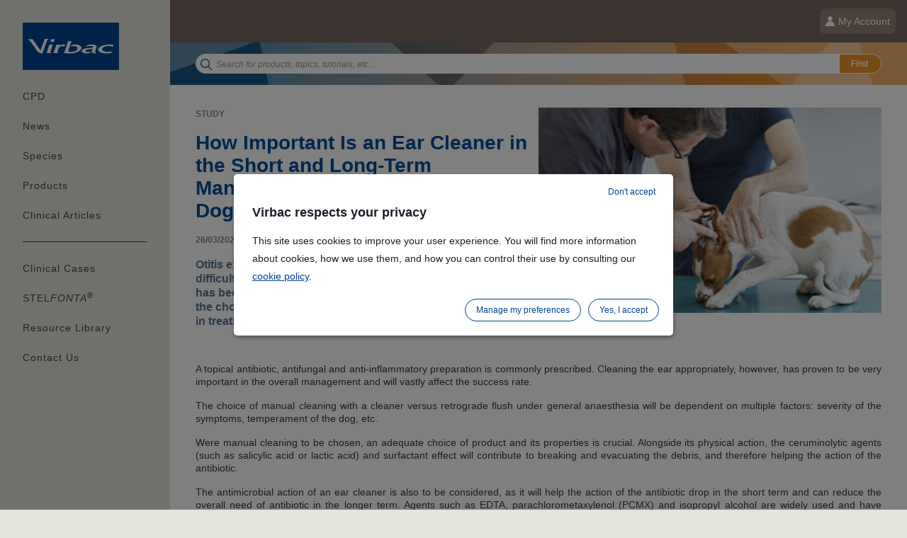

--- FILE ---
content_type: text/html;charset=UTF-8
request_url: https://vet-uk.virbac.com/home/clinical-articles/otics/how-important-is-an-ear-cleaner.html
body_size: 13334
content:
<!DOCTYPE html>
<html lang="en">
	<head><link rel="canonical" href="https://vet-uk.virbac.com/home/clinical-articles/otics/how-important-is-an-ear-cleaner.html" />
		<meta charset="utf-8" />
<meta http-equiv="Content-Type" content="text/html; charset=utf-8" />
<meta name="viewport" content="width=device-width, initial-scale=1, minimum-scale=1, maximum-scale=1, user-scalable=0, minimal-ui"/>

<link rel="shortcut icon" type="image/x-icon" href="/modules/virbac-static-resources-b2b-module/img/template/favicon.ico" />
<link rel="icon" href="/modules/virbac-static-resources-b2b-module/img/template/favicon.ico" />

<link rel="stylesheet" type="text/css" href="/modules/virbac-static-resources-b2b-module/css/all.css?timestamp=20231129" media="all" />
<link rel="stylesheet" type="text/css" href="/modules/virbac-static-resources-b2b-module/css/print.css" media="print" />
<script type="text/javascript" src="/modules/virbac-static-resources-b2b-module/javascript/framework/jquery-3.2.1.min.js"></script>
<script type="text/javascript" src="/modules/virbac-static-resources-b2b-module/javascript/framework/jquery-ui.min.js"></script>

<script type="text/javascript" src="/modules/virbac-static-resources-b2b-module/javascript/init.js"></script><meta name="google-site-verification" content="IQ2PEbn47eecvmCooNS6ou58i5UsumLwW4F_DzO3Ga4" />
<title>How Important Is an Ear Cleaner in the Short and Long-Term Management of Otitis Externa in Dogs?</title>
<meta property="og:title" content="How Important Is an Ear Cleaner in the Short and Long-Term Management of Otitis Externa in Dogs?" />

<meta property="og:url" content="https://vet-uk.virbac.com/home/clinical-articles/otics/how-important-is-an-ear-cleaner.html" />

<script type="text/javascript">var tCPrivacyTagManager = "gtm";</script>
				<script type="text/javascript" src="https://cdn.trustcommander.net/privacy/6389/privacy_v2_30.js"></script>
				<script type="text/javascript">
					window.caReady = window.caReady || []; 
					window.cact = function() { window.caReady.push(arguments); };
				</script>
			<style>
#UpdateContactDetailsForm > fieldset:nth-child(7) > dl > dt {
width: 100%;
text-align: left;
	}
	#freeField1 {
	display:none;
	}
	
</style>



<script type="application/json" id="jahia-data-ctx">{"contextPath":"","lang":"en","uilang":"en","siteUuid":"1630589f-928e-4a1c-a5d0-a7cc4abee6e0","wcag":true,"ckeCfg":""}</script>
<script type="application/json" id="jahia-data-ck">{"path":"/modules/ckeditor/javascript/","lng":"en_US"}</script>
<script id="staticAssetJavascript0" src="/generated-resources/26743bc5932f67b8fd8ec9cc1a1b85c.min.js"  ></script>
<script type="text/javascript" nonce="NmE5ZDg2NGEtNGU4Yy00NmIyLWFmMWYtOTQxNThjZDJiMDEw">
    window.digitalDataOverrides = window.digitalDataOverrides || [];
    window.digitalData = {
        "scope": "virbac-b2b-uk",
        "site": {
            "siteInfo": {
                "siteID": "1630589f-928e-4a1c-a5d0-a7cc4abee6e0"
            }
        },
        "page": {
            "pageInfo": {
                "pageID": "be5f6876-6b7d-43d1-bec3-4bc3b4e13302",
                "nodeType": "jnt:page",
                "pageName": "How Important Is an Ear Cleaner in the Short and Long-Term Management of Otitis Externa in Dogs?",
                "pagePath": "/sites/virbac-b2b-uk/home/clinical-articles/otics/how-important-is-an-ear-cleaner",
                "templateName": "default",
                "destinationURL": document.location.origin + document.location.pathname,
                "destinationSearch": document.location.search,
                "referringURL": null,
                "language": "en",
                "categories": [],
                "tags": ["ear","easotic","infection","otitis"]
            },
            "consentTypes":[
                
            ]
        },
        "events": [],
        "contextServerPublicUrl": "/modules/jexperience/proxy/virbac-b2b-uk",
        "sourceLocalIdentifierMap" : {},
        "wemInitConfig":  {
            "contextServerUrl" : "/modules/jexperience/proxy/virbac-b2b-uk",
            "isPreview": false,
            "timeoutInMilliseconds": 1000,
            "dxUsername" : "guest",
            "contextServerCookieName" : "context-profile-id",
            "activateWem": false,
            "enableWemActionUrl": "/en/sites/virbac-b2b-uk.enableWem.do",
            "requiredProfileProperties": ['j:nodename'],
            "requiredSessionProperties": [],
            "requireSegments": false,
            "requireScores": false
        }, 
    };

   // Expose Wem init functions  
   wem.init();
  </script>

<!-- Open Graph data -->
 	<meta property="og:type" 			 content="article" />
	<meta property="og:image"            content="https://vet-uk.virbac.com/files/live/sites/virbac-b2b-uk/files/pictures/Visual T/clinic dog/_MG_0732_WEBSITE_300X180.jpg">
	<meta property="og:image:secure_url" content="https://vet-uk.virbac.com/files/live/sites/virbac-b2b-uk/files/pictures/Visual T/clinic dog/_MG_0732_WEBSITE_300X180.jpg">
	<meta property="og:image:type"       content="">
	<meta property="og:image:width"      content="">
	<meta property="og:image:height"     content="">
	<meta property="og:image:alt" 		 content="" />

 <!-- Schema.org markup for Google+ -->
 	<meta itemprop="image" content="https://vet-uk.virbac.com/files/live/sites/virbac-b2b-uk/files/pictures/Visual T/clinic dog/_MG_0732_WEBSITE_300X180.jpg" />

 <!-- Twitter Card data -->
	 <meta name="twitter:card" content="summary_large_image" />
	 <meta name="twitter:image" content="https://vet-uk.virbac.com/files/live/sites/virbac-b2b-uk/files/pictures/Visual T/clinic dog/_MG_0732_WEBSITE_300X180.jpg" />

<script type="application/json" id="jahia-data-aggregatedjs">{"scripts":["/modules/jexperience/javascript/jexperience/dist/3_7_1/wem.min.js"]}</script>

</head>
	
	<body class=" no-js ">
		
		<!-- Google Tag Manager --> 
			<script type="text/tc_privacy" data-category="2">
			(function(w,d,s,l,i){w[l]=w[l]||[];w[l].push({'gtm.start': 
			new Date().getTime(),event:'gtm.js'});var f=d.getElementsByTagName(s)[0], 
			j=d.createElement(s),dl=l!='dataLayer'?'&l='+l:'';j.async=true;j.src= 
			'//www.googletagmanager.com/gtm.js?id='+i+dl;f.parentNode.insertBefore(j,f); 
			})(window,document,'script','dataLayer','GTM-NKZWRQV');
			</script> 
			<!-- End Google Tag Manager --><a id="Top"></a> 
				<script type="text/javascript">
					//<![CDATA[
					setBodyClass();
					loading(true);
					//]]>
				</script>
				<div class="zo-page">
					<div class="zo-navigation">
						<a href="#PanelNavigation" class="tp-open-navigation js-panel-open-close"><span></span></a>
<div class="tp-logo"><a href="https://vet-uk.virbac.com"><img class="lazyload" data-src="/modules/virbac-static-resources-module/img/template/logo-virbac.svg" width="136" height="66" alt="Go to home page"/></a></div>
<nav class="tp-navigation js-panel-content" id="PanelNavigation">
		<ul>
			<li>
	
	<a href="/home/cpd.html" class="">
		CPD</a>
	
	<div id="PanelNav0-1" class="tp-navigation-panel  js-panel-content"><a href="#PanelNav0-1" class="tp-panel-close js-panel-close"></a>	
		<a href="#PanelNav0-1" class="tp-panel-title-close js-panel-close">CPD</a><div class="tp-panel-title">CPD</div>
		<ul class="tp-text-links">
			</ul>
		</div>
</li><li>
	
	<a href="/home/news.html" class="">
		News</a>
	
	<div id="PanelNav0-2" class="tp-navigation-panel  js-panel-content"><a href="#PanelNav0-2" class="tp-panel-close js-panel-close"></a>	
		<a href="#PanelNav0-2" class="tp-panel-title-close js-panel-close">News</a><div class="tp-panel-title">News</div>
		<ul class="tp-text-links">
			</ul>
		</div>
</li><li>
	
	<a href="#PanelNav0-3" class="js-panel-open">
		Species</a>
	
	<div id="PanelNav0-3" class="tp-navigation-panel  js-panel-content"><a href="#PanelNav0-3" class="tp-panel-close js-panel-close"></a>	
		<a href="#PanelNav0-3" class="tp-panel-title-close js-panel-close">Species</a><div class="tp-panel-title">Species</div>
		<ul class="tp-picture-links">
			<li>
	
	<a href="/home/species/dogs.html" class="">
		<img class="lazyload" data-src="/files/live/sites/virbac-b2b-uk/files/pictures/Visual T/dog/_MG_5142-resize192x128.jpg" alt="Dogs" title="Dogs"  width="190" height="140"/><span>Dogs</span>
			</a>
	
	<div id="PanelNav1-3-1" class="tp-navigation-panel  js-panel-content"><a href="#PanelNav1-3-1" class="tp-panel-close js-panel-close"></a>	
		<a href="#PanelNav1-3-1" class="tp-panel-title-close js-panel-close">Dogs</a><div class="tp-panel-title">Dogs</div>
		<ul class="tp-picture-links">
			</ul>
		</div>
</li><li>
	
	<a href="/home/species/cats.html" class="">
		<img class="lazyload" data-src="/files/live/sites/virbac-b2b-uk/files/pictures/Visual T/cat/_31A4551-resize190x126.jpg" alt="Cats" title="Cats"  width="190" height="140"/><span>Cats</span>
			</a>
	
	<div id="PanelNav1-3-2" class="tp-navigation-panel  js-panel-content"><a href="#PanelNav1-3-2" class="tp-panel-close js-panel-close"></a>	
		<a href="#PanelNav1-3-2" class="tp-panel-title-close js-panel-close">Cats</a><div class="tp-panel-title">Cats</div>
		<ul class="tp-picture-links">
			</ul>
		</div>
</li><li>
	
	<a href="/home/species/exotics.html" class="">
		<img class="lazyload" data-src="/files/live/sites/virbac-b2b-uk/files/pictures/Visual T/ferret-social-image-resize192x170.jpg" alt="Exotics" title="Exotics"  width="190" height="140"/><span>Exotics</span>
			</a>
	
	<div id="PanelNav1-3-3" class="tp-navigation-panel  js-panel-content"><a href="#PanelNav1-3-3" class="tp-panel-close js-panel-close"></a>	
		<a href="#PanelNav1-3-3" class="tp-panel-title-close js-panel-close">Exotics</a><div class="tp-panel-title">Exotics</div>
		<ul class="tp-picture-links">
			</ul>
		</div>
</li><li>
	
	<a href="/home/species/horses.html" class="">
		<img class="lazyload" data-src="/files/live/sites/virbac-b2b-uk/files/pictures/Visual T/horse/_KJF0094-resize198x115.jpg" alt="Horses" title="Horses"  width="190" height="140"/><span>Horses</span>
			</a>
	
	<div id="PanelNav1-3-4" class="tp-navigation-panel  js-panel-content"><a href="#PanelNav1-3-4" class="tp-panel-close js-panel-close"></a>	
		<a href="#PanelNav1-3-4" class="tp-panel-title-close js-panel-close">Horses</a><div class="tp-panel-title">Horses</div>
		<ul class="tp-picture-links">
			</ul>
		</div>
</li><li>
	
	<a href="/home/species/farm-animals.html" class="">
		<img class="lazyload" data-src="/files/live/sites/virbac-b2b-uk/files/pictures/Visual T/horse/_HEN7138-resize198x132.jpg" alt="Farm Animals" title="Farm Animals"  width="190" height="140"/><span>Farm Animals</span>
			</a>
	
	<div id="PanelNav1-3-5" class="tp-navigation-panel  js-panel-content"><a href="#PanelNav1-3-5" class="tp-panel-close js-panel-close"></a>	
		<a href="#PanelNav1-3-5" class="tp-panel-title-close js-panel-close">Farm Animals</a><div class="tp-panel-title">Farm Animals</div>
		<ul class="tp-picture-links">
			</ul>
		</div>
</li></ul>
		</div>
</li><li>
	
	<a href="#PanelNav0-4" class="js-panel-open">
		Products</a>
	
	<div id="PanelNav0-4" class="tp-navigation-panel  js-panel-content"><a href="#PanelNav0-4" class="tp-panel-close js-panel-close"></a>	
		<a href="#PanelNav0-4" class="tp-panel-title-close js-panel-close">Products</a><div class="tp-panel-title">Products</div>
		<ul class="tp-picture-links">
			<li>
	
	<a href="#PanelNav1-4-1" class="js-panel-open">
		<img class="lazyload" data-src="/files/live/sites/virbac-b2b-uk/files/pictures/Visual T/dog/_5D_1622-resize300x200.jpg" alt="Dogs" title="Dogs"  width="190" height="140"/><span>Dogs</span>
			</a>
	
	<div id="PanelNav1-4-1" class="tp-navigation-panel  js-panel-content"><a href="#PanelNav1-4-1" class="tp-panel-close js-panel-close"></a>	
		<a href="#PanelNav1-4-1" class="tp-panel-title-close js-panel-close">Dogs</a><div class="tp-panel-title">Dogs</div>
		<ul class="tp-text-links">
			<li>
	
	<a href="#PanelNav2-4-1-1" class="js-panel-open">
		Anaesthetics & Analgesics</a>
	
	<div id="PanelNav2-4-1-1" class="tp-navigation-panel  js-panel-content"><a href="#PanelNav2-4-1-1" class="tp-panel-close js-panel-close"></a>	
		<a href="#PanelNav2-4-1-1" class="tp-panel-title-close js-panel-close">Anaesthetics & Analgesics</a><div class="tp-panel-title">Anaesthetics & Analgesics</div>
		<ul class="tp-text-links">
			<li>
	
	<a href="/home/products/dogs/anaesthetics--analgesics/buprevet.html" class="">
		Buprevet</a>
	
	<div id="PanelNav3-4-1-1-1" class="tp-navigation-panel  js-panel-content"><a href="#PanelNav3-4-1-1-1" class="tp-panel-close js-panel-close"></a>	
		<a href="#PanelNav3-4-1-1-1" class="tp-panel-title-close js-panel-close">Buprevet</a><div class="tp-panel-title">Buprevet</div>
		<ul class="tp-text-links">
			</ul>
		</div>
</li><li>
	
	<a href="/home/products/dogs/anaesthetics--analgesics/medetor--revertor.html" class="">
		Medetor & Revertor</a>
	
	<div id="PanelNav3-4-1-1-2" class="tp-navigation-panel  js-panel-content"><a href="#PanelNav3-4-1-1-2" class="tp-panel-close js-panel-close"></a>	
		<a href="#PanelNav3-4-1-1-2" class="tp-panel-title-close js-panel-close">Medetor & Revertor</a><div class="tp-panel-title">Medetor & Revertor</div>
		<ul class="tp-text-links">
			</ul>
		</div>
</li><li>
	
	<a href="/home/products/dogs/anaesthetics--analgesics/propofol-lipuro-vet.html" class="">
		Propofol-Lipuro Vet</a>
	
	<div id="PanelNav3-4-1-1-3" class="tp-navigation-panel  js-panel-content"><a href="#PanelNav3-4-1-1-3" class="tp-panel-close js-panel-close"></a>	
		<a href="#PanelNav3-4-1-1-3" class="tp-panel-title-close js-panel-close">Propofol-Lipuro Vet</a><div class="tp-panel-title">Propofol-Lipuro Vet</div>
		<ul class="tp-text-links">
			</ul>
		</div>
</li><li>
	
	<a href="/home/products/dogs/anaesthetics--analgesics/tramvetol.html" class="">
		Tramvetol</a>
	
	<div id="PanelNav3-4-1-1-4" class="tp-navigation-panel  js-panel-content"><a href="#PanelNav3-4-1-1-4" class="tp-panel-close js-panel-close"></a>	
		<a href="#PanelNav3-4-1-1-4" class="tp-panel-title-close js-panel-close">Tramvetol</a><div class="tp-panel-title">Tramvetol</div>
		<ul class="tp-text-links">
			</ul>
		</div>
</li><li>
	
	<a href="/home/products/dogs/anaesthetics--analgesics/vetflurane.html" class="">
		Vetflurane</a>
	
	<div id="PanelNav3-4-1-1-5" class="tp-navigation-panel  js-panel-content"><a href="#PanelNav3-4-1-1-5" class="tp-panel-close js-panel-close"></a>	
		<a href="#PanelNav3-4-1-1-5" class="tp-panel-title-close js-panel-close">Vetflurane</a><div class="tp-panel-title">Vetflurane</div>
		<ul class="tp-text-links">
			</ul>
		</div>
</li><li>
	
	<a href="/home/products/dogs/anaesthetics--analgesics/zoletil-100.html" class="">
		Zoletil 100</a>
	
	<div id="PanelNav3-4-1-1-6" class="tp-navigation-panel  js-panel-content"><a href="#PanelNav3-4-1-1-6" class="tp-panel-close js-panel-close"></a>	
		<a href="#PanelNav3-4-1-1-6" class="tp-panel-title-close js-panel-close">Zoletil 100</a><div class="tp-panel-title">Zoletil 100</div>
		<ul class="tp-text-links">
			</ul>
		</div>
</li></ul>
		</div>
</li><li>
	
	<a href="#PanelNav2-4-1-2" class="js-panel-open">
		Antiemetic</a>
	
	<div id="PanelNav2-4-1-2" class="tp-navigation-panel  js-panel-content"><a href="#PanelNav2-4-1-2" class="tp-panel-close js-panel-close"></a>	
		<a href="#PanelNav2-4-1-2" class="tp-panel-title-close js-panel-close">Antiemetic</a><div class="tp-panel-title">Antiemetic</div>
		<ul class="tp-text-links">
			<li>
	
	<a href="/home/products/dogs/antiemetic/vetemex.html" class="">
		Vetemex</a>
	
	<div id="PanelNav3-4-1-2-1" class="tp-navigation-panel  js-panel-content"><a href="#PanelNav3-4-1-2-1" class="tp-panel-close js-panel-close"></a>	
		<a href="#PanelNav3-4-1-2-1" class="tp-panel-title-close js-panel-close">Vetemex</a><div class="tp-panel-title">Vetemex</div>
		<ul class="tp-text-links">
			</ul>
		</div>
</li></ul>
		</div>
</li><li>
	
	<a href="#PanelNav2-4-1-3" class="js-panel-open">
		Diagnostics</a>
	
	<div id="PanelNav2-4-1-3" class="tp-navigation-panel  js-panel-content"><a href="#PanelNav2-4-1-3" class="tp-panel-close js-panel-close"></a>	
		<a href="#PanelNav2-4-1-3" class="tp-panel-title-close js-panel-close">Diagnostics</a><div class="tp-panel-title">Diagnostics</div>
		<ul class="tp-text-links">
			<li>
	
	<a href="/home/products/dogs/diagnostics/speed-reader-ccrp.html" class="">
		Speed Reader cCRP</a>
	
	<div id="PanelNav3-4-1-3-1" class="tp-navigation-panel  js-panel-content"><a href="#PanelNav3-4-1-3-1" class="tp-panel-close js-panel-close"></a>	
		<a href="#PanelNav3-4-1-3-1" class="tp-panel-title-close js-panel-close">Speed Reader cCRP</a><div class="tp-panel-title">Speed Reader cCRP</div>
		<ul class="tp-text-links">
			</ul>
		</div>
</li><li>
	
	<a href="/home/products/dogs/diagnostics/speed-reader-cortisol.html" class="">
		Speed Reader Cortisol</a>
	
	<div id="PanelNav3-4-1-3-2" class="tp-navigation-panel  js-panel-content"><a href="#PanelNav3-4-1-3-2" class="tp-panel-close js-panel-close"></a>	
		<a href="#PanelNav3-4-1-3-2" class="tp-panel-title-close js-panel-close">Speed Reader Cortisol</a><div class="tp-panel-title">Speed Reader Cortisol</div>
		<ul class="tp-text-links">
			</ul>
		</div>
</li><li>
	
	<a href="/home/products/dogs/diagnostics/speed-reader-cpse.html" class="">
		Speed Reader CPSE</a>
	
	<div id="PanelNav3-4-1-3-3" class="tp-navigation-panel  js-panel-content"><a href="#PanelNav3-4-1-3-3" class="tp-panel-close js-panel-close"></a>	
		<a href="#PanelNav3-4-1-3-3" class="tp-panel-title-close js-panel-close">Speed Reader CPSE</a><div class="tp-panel-title">Speed Reader CPSE</div>
		<ul class="tp-text-links">
			</ul>
		</div>
</li><li>
	
	<a href="/home/products/dogs/diagnostics/speed-reader-t4.html" class="">
		Speed Reader T4</a>
	
	<div id="PanelNav3-4-1-3-4" class="tp-navigation-panel  js-panel-content"><a href="#PanelNav3-4-1-3-4" class="tp-panel-close js-panel-close"></a>	
		<a href="#PanelNav3-4-1-3-4" class="tp-panel-title-close js-panel-close">Speed Reader T4</a><div class="tp-panel-title">Speed Reader T4</div>
		<ul class="tp-text-links">
			</ul>
		</div>
</li><li>
	
	<a href="/home/products/dogs/diagnostics/speed-reader.html" class="">
		Speed Reader</a>
	
	<div id="PanelNav3-4-1-3-5" class="tp-navigation-panel  js-panel-content"><a href="#PanelNav3-4-1-3-5" class="tp-panel-close js-panel-close"></a>	
		<a href="#PanelNav3-4-1-3-5" class="tp-panel-title-close js-panel-close">Speed Reader</a><div class="tp-panel-title">Speed Reader</div>
		<ul class="tp-text-links">
			</ul>
		</div>
</li><li>
	
	<a href="/home/products/dogs/diagnostics/page.html" class="">
		Speed Biogram</a>
	
	<div id="PanelNav3-4-1-3-6" class="tp-navigation-panel  js-panel-content"><a href="#PanelNav3-4-1-3-6" class="tp-panel-close js-panel-close"></a>	
		<a href="#PanelNav3-4-1-3-6" class="tp-panel-title-close js-panel-close">Speed Biogram</a><div class="tp-panel-title">Speed Biogram</div>
		<ul class="tp-text-links">
			</ul>
		</div>
</li><li>
	
	<a href="/home/products/dogs/diagnostics/speed-giardia.html" class="">
		Speed Giardia</a>
	
	<div id="PanelNav3-4-1-3-7" class="tp-navigation-panel  js-panel-content"><a href="#PanelNav3-4-1-3-7" class="tp-panel-close js-panel-close"></a>	
		<a href="#PanelNav3-4-1-3-7" class="tp-panel-title-close js-panel-close">Speed Giardia</a><div class="tp-panel-title">Speed Giardia</div>
		<ul class="tp-text-links">
			</ul>
		</div>
</li><li>
	
	<a href="/home/products/dogs/diagnostics/speed-leish-k.html" class="">
		Speed Leish K</a>
	
	<div id="PanelNav3-4-1-3-8" class="tp-navigation-panel  js-panel-content"><a href="#PanelNav3-4-1-3-8" class="tp-panel-close js-panel-close"></a>	
		<a href="#PanelNav3-4-1-3-8" class="tp-panel-title-close js-panel-close">Speed Leish K</a><div class="tp-panel-title">Speed Leish K</div>
		<ul class="tp-text-links">
			</ul>
		</div>
</li><li>
	
	<a href="/home/products/dogs/diagnostics/speed-ovulation.html" class="">
		Speed Ovulation</a>
	
	<div id="PanelNav3-4-1-3-9" class="tp-navigation-panel  js-panel-content"><a href="#PanelNav3-4-1-3-9" class="tp-panel-close js-panel-close"></a>	
		<a href="#PanelNav3-4-1-3-9" class="tp-panel-title-close js-panel-close">Speed Ovulation</a><div class="tp-panel-title">Speed Ovulation</div>
		<ul class="tp-text-links">
			</ul>
		</div>
</li><li>
	
	<a href="/home/products/dogs/diagnostics/speed-parvo.html" class="">
		Speed Parvo</a>
	
	<div id="PanelNav3-4-1-3-10" class="tp-navigation-panel  js-panel-content"><a href="#PanelNav3-4-1-3-10" class="tp-panel-close js-panel-close"></a>	
		<a href="#PanelNav3-4-1-3-10" class="tp-panel-title-close js-panel-close">Speed Parvo</a><div class="tp-panel-title">Speed Parvo</div>
		<ul class="tp-text-links">
			</ul>
		</div>
</li></ul>
		</div>
</li><li>
	
	<a href="#PanelNav2-4-1-4" class="js-panel-open">
		Electronic Identification</a>
	
	<div id="PanelNav2-4-1-4" class="tp-navigation-panel  js-panel-content"><a href="#PanelNav2-4-1-4" class="tp-panel-close js-panel-close"></a>	
		<a href="#PanelNav2-4-1-4" class="tp-panel-title-close js-panel-close">Electronic Identification</a><div class="tp-panel-title">Electronic Identification</div>
		<ul class="tp-text-links">
			<li>
	
	<a href="/home/products/dogs/electronic-identification/backhome-microchips.html" class="">
		BackHome Microchips</a>
	
	<div id="PanelNav3-4-1-4-1" class="tp-navigation-panel  js-panel-content"><a href="#PanelNav3-4-1-4-1" class="tp-panel-close js-panel-close"></a>	
		<a href="#PanelNav3-4-1-4-1" class="tp-panel-title-close js-panel-close">BackHome Microchips</a><div class="tp-panel-title">BackHome Microchips</div>
		<ul class="tp-text-links">
			</ul>
		</div>
</li></ul>
		</div>
</li><li>
	
	<a href="/home/products/dogs/endocrinology.html" class="">
		Endocrinology</a>
	
	<div id="PanelNav2-4-1-5" class="tp-navigation-panel  js-panel-content"><a href="#PanelNav2-4-1-5" class="tp-panel-close js-panel-close"></a>	
		<a href="#PanelNav2-4-1-5" class="tp-panel-title-close js-panel-close">Endocrinology</a><div class="tp-panel-title">Endocrinology</div>
		<ul class="tp-text-links">
			</ul>
		</div>
</li><li>
	
	<a href="#PanelNav2-4-1-6" class="js-panel-open">
		NSAIDs</a>
	
	<div id="PanelNav2-4-1-6" class="tp-navigation-panel  js-panel-content"><a href="#PanelNav2-4-1-6" class="tp-panel-close js-panel-close"></a>	
		<a href="#PanelNav2-4-1-6" class="tp-panel-title-close js-panel-close">NSAIDs</a><div class="tp-panel-title">NSAIDs</div>
		<ul class="tp-text-links">
			<li>
	
	<a href="/home/products/dogs/nsaids/carprox.html" class="">
		Carprox</a>
	
	<div id="PanelNav3-4-1-6-1" class="tp-navigation-panel  js-panel-content"><a href="#PanelNav3-4-1-6-1" class="tp-panel-close js-panel-close"></a>	
		<a href="#PanelNav3-4-1-6-1" class="tp-panel-title-close js-panel-close">Carprox</a><div class="tp-panel-title">Carprox</div>
		<ul class="tp-text-links">
			</ul>
		</div>
</li><li>
	
	<a href="/home/products/dogs/nsaids/inflacam.html" class="">
		Inflacam</a>
	
	<div id="PanelNav3-4-1-6-2" class="tp-navigation-panel  js-panel-content"><a href="#PanelNav3-4-1-6-2" class="tp-panel-close js-panel-close"></a>	
		<a href="#PanelNav3-4-1-6-2" class="tp-panel-title-close js-panel-close">Inflacam</a><div class="tp-panel-title">Inflacam</div>
		<ul class="tp-text-links">
			</ul>
		</div>
</li></ul>
		</div>
</li><li>
	
	<a href="#PanelNav2-4-1-7" class="js-panel-open">
		Oncology</a>
	
	<div id="PanelNav2-4-1-7" class="tp-navigation-panel  js-panel-content"><a href="#PanelNav2-4-1-7" class="tp-panel-close js-panel-close"></a>	
		<a href="#PanelNav2-4-1-7" class="tp-panel-title-close js-panel-close">Oncology</a><div class="tp-panel-title">Oncology</div>
		<ul class="tp-text-links">
			<li>
	
	<a href="/home/products/dogs/oncology/stelfonta.html" class="">
		STELFONTA</a>
	
	<div id="PanelNav3-4-1-7-1" class="tp-navigation-panel  js-panel-content"><a href="#PanelNav3-4-1-7-1" class="tp-panel-close js-panel-close"></a>	
		<a href="#PanelNav3-4-1-7-1" class="tp-panel-title-close js-panel-close">STELFONTA</a><div class="tp-panel-title">STELFONTA</div>
		<ul class="tp-text-links">
			</ul>
		</div>
</li></ul>
		</div>
</li><li>
	
	<a href="#PanelNav2-4-1-8" class="js-panel-open">
		Otics</a>
	
	<div id="PanelNav2-4-1-8" class="tp-navigation-panel  js-panel-content"><a href="#PanelNav2-4-1-8" class="tp-panel-close js-panel-close"></a>	
		<a href="#PanelNav2-4-1-8" class="tp-panel-title-close js-panel-close">Otics</a><div class="tp-panel-title">Otics</div>
		<ul class="tp-text-links">
			<li>
	
	<a href="/home/products/dogs/otics/easotic.html" class="">
		EasOtic</a>
	
	<div id="PanelNav3-4-1-8-1" class="tp-navigation-panel  js-panel-content"><a href="#PanelNav3-4-1-8-1" class="tp-panel-close js-panel-close"></a>	
		<a href="#PanelNav3-4-1-8-1" class="tp-panel-title-close js-panel-close">EasOtic</a><div class="tp-panel-title">EasOtic</div>
		<ul class="tp-text-links">
			</ul>
		</div>
</li><li>
	
	<a href="/home/products/dogs/otics/cortotic.html" class="">
		Cortotic</a>
	
	<div id="PanelNav3-4-1-8-2" class="tp-navigation-panel  js-panel-content"><a href="#PanelNav3-4-1-8-2" class="tp-panel-close js-panel-close"></a>	
		<a href="#PanelNav3-4-1-8-2" class="tp-panel-title-close js-panel-close">Cortotic</a><div class="tp-panel-title">Cortotic</div>
		<ul class="tp-text-links">
			</ul>
		</div>
</li><li>
	
	<a href="/home/products/dogs/otics/epiotic.html" class="">
		EpiOtic</a>
	
	<div id="PanelNav3-4-1-8-3" class="tp-navigation-panel  js-panel-content"><a href="#PanelNav3-4-1-8-3" class="tp-panel-close js-panel-close"></a>	
		<a href="#PanelNav3-4-1-8-3" class="tp-panel-title-close js-panel-close">EpiOtic</a><div class="tp-panel-title">EpiOtic</div>
		<ul class="tp-text-links">
			</ul>
		</div>
</li></ul>
		</div>
</li><li>
	
	<a href="#PanelNav2-4-1-9" class="js-panel-open">
		Reproduction</a>
	
	<div id="PanelNav2-4-1-9" class="tp-navigation-panel  js-panel-content"><a href="#PanelNav2-4-1-9" class="tp-panel-close js-panel-close"></a>	
		<a href="#PanelNav2-4-1-9" class="tp-panel-title-close js-panel-close">Reproduction</a><div class="tp-panel-title">Reproduction</div>
		<ul class="tp-text-links">
			<li>
	
	<a href="/home/products/dogs/reproduction/alizin.html" class="">
		Alizin</a>
	
	<div id="PanelNav3-4-1-9-1" class="tp-navigation-panel  js-panel-content"><a href="#PanelNav3-4-1-9-1" class="tp-panel-close js-panel-close"></a>	
		<a href="#PanelNav3-4-1-9-1" class="tp-panel-title-close js-panel-close">Alizin</a><div class="tp-panel-title">Alizin</div>
		<ul class="tp-text-links">
			</ul>
		</div>
</li><li>
	
	<a href="/home/products/dogs/reproduction/ypozane.html" class="">
		Ypozane</a>
	
	<div id="PanelNav3-4-1-9-2" class="tp-navigation-panel  js-panel-content"><a href="#PanelNav3-4-1-9-2" class="tp-panel-close js-panel-close"></a>	
		<a href="#PanelNav3-4-1-9-2" class="tp-panel-title-close js-panel-close">Ypozane</a><div class="tp-panel-title">Ypozane</div>
		<ul class="tp-text-links">
			</ul>
		</div>
</li><li>
	
	<a href="/home/products/dogs/reproduction/suprelorin.html" class="">
		Suprelorin</a>
	
	<div id="PanelNav3-4-1-9-3" class="tp-navigation-panel  js-panel-content"><a href="#PanelNav3-4-1-9-3" class="tp-panel-close js-panel-close"></a>	
		<a href="#PanelNav3-4-1-9-3" class="tp-panel-title-close js-panel-close">Suprelorin</a><div class="tp-panel-title">Suprelorin</div>
		<ul class="tp-text-links">
			</ul>
		</div>
</li></ul>
		</div>
</li><li>
	
	<a href="#PanelNav2-4-1-10" class="js-panel-open">
		Antiviral</a>
	
	<div id="PanelNav2-4-1-10" class="tp-navigation-panel  js-panel-content"><a href="#PanelNav2-4-1-10" class="tp-panel-close js-panel-close"></a>	
		<a href="#PanelNav2-4-1-10" class="tp-panel-title-close js-panel-close">Antiviral</a><div class="tp-panel-title">Antiviral</div>
		<ul class="tp-text-links">
			<li>
	
	<a href="/home/products/dogs/antiviral/virbagen-omega.html" class="">
		Virbagen Omega</a>
	
	<div id="PanelNav3-4-1-10-1" class="tp-navigation-panel  js-panel-content"><a href="#PanelNav3-4-1-10-1" class="tp-panel-close js-panel-close"></a>	
		<a href="#PanelNav3-4-1-10-1" class="tp-panel-title-close js-panel-close">Virbagen Omega</a><div class="tp-panel-title">Virbagen Omega</div>
		<ul class="tp-text-links">
			</ul>
		</div>
</li></ul>
		</div>
</li><li>
	
	<a href="#PanelNav2-4-1-11" class="js-panel-open">
		Dermatology</a>
	
	<div id="PanelNav2-4-1-11" class="tp-navigation-panel  js-panel-content"><a href="#PanelNav2-4-1-11" class="tp-panel-close js-panel-close"></a>	
		<a href="#PanelNav2-4-1-11" class="tp-panel-title-close js-panel-close">Dermatology</a><div class="tp-panel-title">Dermatology</div>
		<ul class="tp-text-links">
			<li>
	
	<a href="/home/products/dogs/dermatology/cortavance.html" class="">
		Cortavance</a>
	
	<div id="PanelNav3-4-1-11-1" class="tp-navigation-panel  js-panel-content"><a href="#PanelNav3-4-1-11-1" class="tp-panel-close js-panel-close"></a>	
		<a href="#PanelNav3-4-1-11-1" class="tp-panel-title-close js-panel-close">Cortavance</a><div class="tp-panel-title">Cortavance</div>
		<ul class="tp-text-links">
			</ul>
		</div>
</li><li>
	
	<a href="/home/products/dogs/dermatology/cyclavance.html" class="">
		Cyclavance</a>
	
	<div id="PanelNav3-4-1-11-2" class="tp-navigation-panel  js-panel-content"><a href="#PanelNav3-4-1-11-2" class="tp-panel-close js-panel-close"></a>	
		<a href="#PanelNav3-4-1-11-2" class="tp-panel-title-close js-panel-close">Cyclavance</a><div class="tp-panel-title">Cyclavance</div>
		<ul class="tp-text-links">
			</ul>
		</div>
</li></ul>
		</div>
</li><li>
	
	<a href="#PanelNav2-4-1-12" class="js-panel-open">
		Ophthalmology</a>
	
	<div id="PanelNav2-4-1-12" class="tp-navigation-panel  js-panel-content"><a href="#PanelNav2-4-1-12" class="tp-panel-close js-panel-close"></a>	
		<a href="#PanelNav2-4-1-12" class="tp-panel-title-close js-panel-close">Ophthalmology</a><div class="tp-panel-title">Ophthalmology</div>
		<ul class="tp-text-links">
			<li>
	
	<a href="/home/products/dogs/ophthalmology/tiacil.html" class="">
		Tiacil</a>
	
	<div id="PanelNav3-4-1-12-1" class="tp-navigation-panel  js-panel-content"><a href="#PanelNav3-4-1-12-1" class="tp-panel-close js-panel-close"></a>	
		<a href="#PanelNav3-4-1-12-1" class="tp-panel-title-close js-panel-close">Tiacil</a><div class="tp-panel-title">Tiacil</div>
		<ul class="tp-text-links">
			</ul>
		</div>
</li></ul>
		</div>
</li><li>
	
	<a href="#PanelNav2-4-1-13" class="js-panel-open">
		Parasiticides</a>
	
	<div id="PanelNav2-4-1-13" class="tp-navigation-panel  js-panel-content"><a href="#PanelNav2-4-1-13" class="tp-panel-close js-panel-close"></a>	
		<a href="#PanelNav2-4-1-13" class="tp-panel-title-close js-panel-close">Parasiticides</a><div class="tp-panel-title">Parasiticides</div>
		<ul class="tp-text-links">
			<li>
	
	<a href="/home/products/dogs/parasiticides/effipro-duo.html" class="">
		Effipro Duo</a>
	
	<div id="PanelNav3-4-1-13-1" class="tp-navigation-panel  js-panel-content"><a href="#PanelNav3-4-1-13-1" class="tp-panel-close js-panel-close"></a>	
		<a href="#PanelNav3-4-1-13-1" class="tp-panel-title-close js-panel-close">Effipro Duo</a><div class="tp-panel-title">Effipro Duo</div>
		<ul class="tp-text-links">
			</ul>
		</div>
</li><li>
	
	<a href="/home/products/dogs/parasiticides/milpro.html" class="">
		Milpro</a>
	
	<div id="PanelNav3-4-1-13-2" class="tp-navigation-panel  js-panel-content"><a href="#PanelNav3-4-1-13-2" class="tp-panel-close js-panel-close"></a>	
		<a href="#PanelNav3-4-1-13-2" class="tp-panel-title-close js-panel-close">Milpro</a><div class="tp-panel-title">Milpro</div>
		<ul class="tp-text-links">
			</ul>
		</div>
</li><li>
	
	<a href="/home/products/dogs/parasiticides/prinovox.html" class="">
		Prinovox</a>
	
	<div id="PanelNav3-4-1-13-3" class="tp-navigation-panel  js-panel-content"><a href="#PanelNav3-4-1-13-3" class="tp-panel-close js-panel-close"></a>	
		<a href="#PanelNav3-4-1-13-3" class="tp-panel-title-close js-panel-close">Prinovox</a><div class="tp-panel-title">Prinovox</div>
		<ul class="tp-text-links">
			</ul>
		</div>
</li></ul>
		</div>
</li><li>
	
	<a href="#PanelNav2-4-1-14" class="js-panel-open">
		Vaccines</a>
	
	<div id="PanelNav2-4-1-14" class="tp-navigation-panel  js-panel-content"><a href="#PanelNav2-4-1-14" class="tp-panel-close js-panel-close"></a>	
		<a href="#PanelNav2-4-1-14" class="tp-panel-title-close js-panel-close">Vaccines</a><div class="tp-panel-title">Vaccines</div>
		<ul class="tp-text-links">
			<li>
	
	<a href="/home/products/dogs/vaccines/canigen-dhp.html" class="">
		Canigen<sup>&reg;</sup> DHP</a>
	
	<div id="PanelNav3-4-1-14-1" class="tp-navigation-panel  js-panel-content"><a href="#PanelNav3-4-1-14-1" class="tp-panel-close js-panel-close"></a>	
		<a href="#PanelNav3-4-1-14-1" class="tp-panel-title-close js-panel-close">Canigen<sup>&reg;</sup> DHP</a><div class="tp-panel-title">Canigen<sup>&reg;</sup> DHP</div>
		<ul class="tp-text-links">
			</ul>
		</div>
</li><li>
	
	<a href="/home/products/dogs/vaccines/canigen-dhppi.html" class="">
		Canigen<sup>&reg;</sup> DHPPi</a>
	
	<div id="PanelNav3-4-1-14-2" class="tp-navigation-panel  js-panel-content"><a href="#PanelNav3-4-1-14-2" class="tp-panel-close js-panel-close"></a>	
		<a href="#PanelNav3-4-1-14-2" class="tp-panel-title-close js-panel-close">Canigen<sup>&reg;</sup> DHPPi</a><div class="tp-panel-title">Canigen<sup>&reg;</sup> DHPPi</div>
		<ul class="tp-text-links">
			</ul>
		</div>
</li><li>
	
	<a href="/home/products/dogs/vaccines/canigen-kc.html" class="">
		Canigen<sup>&reg;</sup> KC</a>
	
	<div id="PanelNav3-4-1-14-3" class="tp-navigation-panel  js-panel-content"><a href="#PanelNav3-4-1-14-3" class="tp-panel-close js-panel-close"></a>	
		<a href="#PanelNav3-4-1-14-3" class="tp-panel-title-close js-panel-close">Canigen<sup>&reg;</sup> KC</a><div class="tp-panel-title">Canigen<sup>&reg;</sup> KC</div>
		<ul class="tp-text-links">
			</ul>
		</div>
</li><li>
	
	<a href="/home/products/dogs/vaccines/canigen-l4.html" class="">
		Canigen<sup>&reg;</sup> L4</a>
	
	<div id="PanelNav3-4-1-14-4" class="tp-navigation-panel  js-panel-content"><a href="#PanelNav3-4-1-14-4" class="tp-panel-close js-panel-close"></a>	
		<a href="#PanelNav3-4-1-14-4" class="tp-panel-title-close js-panel-close">Canigen<sup>&reg;</sup> L4</a><div class="tp-panel-title">Canigen<sup>&reg;</sup> L4</div>
		<ul class="tp-text-links">
			</ul>
		</div>
</li><li>
	
	<a href="/home/products/dogs/vaccines/canixinr-l.html" class="">
		Canixin<sup>&reg;</sup> L</a>
	
	<div id="PanelNav3-4-1-14-5" class="tp-navigation-panel  js-panel-content"><a href="#PanelNav3-4-1-14-5" class="tp-panel-close js-panel-close"></a>	
		<a href="#PanelNav3-4-1-14-5" class="tp-panel-title-close js-panel-close">Canixin<sup>&reg;</sup> L</a><div class="tp-panel-title">Canixin<sup>&reg;</sup> L</div>
		<ul class="tp-text-links">
			</ul>
		</div>
</li><li>
	
	<a href="/home/products/dogs/vaccines/canigen-parvo-c.html" class="">
		Canigen<sup>&reg;</sup> Parvo-C</a>
	
	<div id="PanelNav3-4-1-14-6" class="tp-navigation-panel  js-panel-content"><a href="#PanelNav3-4-1-14-6" class="tp-panel-close js-panel-close"></a>	
		<a href="#PanelNav3-4-1-14-6" class="tp-panel-title-close js-panel-close">Canigen<sup>&reg;</sup> Parvo-C</a><div class="tp-panel-title">Canigen<sup>&reg;</sup> Parvo-C</div>
		<ul class="tp-text-links">
			</ul>
		</div>
</li><li>
	
	<a href="/home/products/dogs/vaccines/canigen-pi.html" class="">
		Canigen<sup>&reg;</sup> Pi</a>
	
	<div id="PanelNav3-4-1-14-7" class="tp-navigation-panel  js-panel-content"><a href="#PanelNav3-4-1-14-7" class="tp-panel-close js-panel-close"></a>	
		<a href="#PanelNav3-4-1-14-7" class="tp-panel-title-close js-panel-close">Canigen<sup>&reg;</sup> Pi</a><div class="tp-panel-title">Canigen<sup>&reg;</sup> Pi</div>
		<ul class="tp-text-links">
			</ul>
		</div>
</li><li>
	
	<a href="/home/products/dogs/vaccines/canixin-dhppil.html" class="">
		Canixin<sup>&reg;</sup> DHPPiL</a>
	
	<div id="PanelNav3-4-1-14-8" class="tp-navigation-panel  js-panel-content"><a href="#PanelNav3-4-1-14-8" class="tp-panel-close js-panel-close"></a>	
		<a href="#PanelNav3-4-1-14-8" class="tp-panel-title-close js-panel-close">Canixin<sup>&reg;</sup> DHPPiL</a><div class="tp-panel-title">Canixin<sup>&reg;</sup> DHPPiL</div>
		<ul class="tp-text-links">
			</ul>
		</div>
</li></ul>
		</div>
</li><li>
	
	<a href="#PanelNav2-4-1-15" class="js-panel-open">
		Nutrition</a>
	
	<div id="PanelNav2-4-1-15" class="tp-navigation-panel  js-panel-content"><a href="#PanelNav2-4-1-15" class="tp-panel-close js-panel-close"></a>	
		<a href="#PanelNav2-4-1-15" class="tp-panel-title-close js-panel-close">Nutrition</a><div class="tp-panel-title">Nutrition</div>
		<ul class="tp-text-links">
			<li>
	
	<a href="/home/products/dogs/nutrition-dog/veterinary-hpmr-clinical-range.html" class="">
		VETERINARY HPM<sup>&reg;</sup> Clinical Range</a>
	
	<div id="PanelNav3-4-1-15-1" class="tp-navigation-panel  js-panel-content"><a href="#PanelNav3-4-1-15-1" class="tp-panel-close js-panel-close"></a>	
		<a href="#PanelNav3-4-1-15-1" class="tp-panel-title-close js-panel-close">VETERINARY HPM<sup>&reg;</sup> Clinical Range</a><div class="tp-panel-title">VETERINARY HPM<sup>&reg;</sup> Clinical Range</div>
		<ul class="tp-text-links">
			</ul>
		</div>
</li><li>
	
	<a href="/home/products/dogs/nutrition-dog/veterinary-hpmr-lifestage-range.html" class="">
		VETERINARY HPM<sup>&reg;</sup> Lifestage Range</a>
	
	<div id="PanelNav3-4-1-15-2" class="tp-navigation-panel  js-panel-content"><a href="#PanelNav3-4-1-15-2" class="tp-panel-close js-panel-close"></a>	
		<a href="#PanelNav3-4-1-15-2" class="tp-panel-title-close js-panel-close">VETERINARY HPM<sup>&reg;</sup> Lifestage Range</a><div class="tp-panel-title">VETERINARY HPM<sup>&reg;</sup> Lifestage Range</div>
		<ul class="tp-text-links">
			</ul>
		</div>
</li></ul>
		</div>
</li></ul>
		<p><a href="/home/products/dogs.html" class="tp-button sp-action">All dog products</a></p>
		</div>
</li><li>
	
	<a href="#PanelNav1-4-2" class="js-panel-open">
		<img class="lazyload" data-src="/files/live/sites/virbac-b2b-uk/files/pictures/Visual T/cat/_31A4551-resize190x126.jpg" alt="Cats" title="Cats"  width="190" height="140"/><span>Cats</span>
			</a>
	
	<div id="PanelNav1-4-2" class="tp-navigation-panel  js-panel-content"><a href="#PanelNav1-4-2" class="tp-panel-close js-panel-close"></a>	
		<a href="#PanelNav1-4-2" class="tp-panel-title-close js-panel-close">Cats</a><div class="tp-panel-title">Cats</div>
		<ul class="tp-text-links">
			<li>
	
	<a href="#PanelNav2-4-2-1" class="js-panel-open">
		Anaesthetics & Tranquilisers</a>
	
	<div id="PanelNav2-4-2-1" class="tp-navigation-panel  js-panel-content"><a href="#PanelNav2-4-2-1" class="tp-panel-close js-panel-close"></a>	
		<a href="#PanelNav2-4-2-1" class="tp-panel-title-close js-panel-close">Anaesthetics & Tranquilisers</a><div class="tp-panel-title">Anaesthetics & Tranquilisers</div>
		<ul class="tp-text-links">
			<li>
	
	<a href="/home/products/cats/anaesthetics--tranquilisers/medetor-and-revertor.html" class="">
		Medetor<sup>&reg;</sup> and Revertor<sup>&reg;</sup></a>
	
	<div id="PanelNav3-4-2-1-1" class="tp-navigation-panel  js-panel-content"><a href="#PanelNav3-4-2-1-1" class="tp-panel-close js-panel-close"></a>	
		<a href="#PanelNav3-4-2-1-1" class="tp-panel-title-close js-panel-close">Medetor<sup>&reg;</sup> and Revertor<sup>&reg;</sup></a><div class="tp-panel-title">Medetor<sup>&reg;</sup> and Revertor<sup>&reg;</sup></div>
		<ul class="tp-text-links">
			</ul>
		</div>
</li><li>
	
	<a href="/home/products/cats/anaesthetics--tranquilisers/vetflurane.html" class="">
		Vetflurane</a>
	
	<div id="PanelNav3-4-2-1-2" class="tp-navigation-panel  js-panel-content"><a href="#PanelNav3-4-2-1-2" class="tp-panel-close js-panel-close"></a>	
		<a href="#PanelNav3-4-2-1-2" class="tp-panel-title-close js-panel-close">Vetflurane</a><div class="tp-panel-title">Vetflurane</div>
		<ul class="tp-text-links">
			</ul>
		</div>
</li><li>
	
	<a href="/home/products/cats/anaesthetics--tranquilisers/propofol-lipuro-vet.html" class="">
		Propofol-Lipuro Vet</a>
	
	<div id="PanelNav3-4-2-1-3" class="tp-navigation-panel  js-panel-content"><a href="#PanelNav3-4-2-1-3" class="tp-panel-close js-panel-close"></a>	
		<a href="#PanelNav3-4-2-1-3" class="tp-panel-title-close js-panel-close">Propofol-Lipuro Vet</a><div class="tp-panel-title">Propofol-Lipuro Vet</div>
		<ul class="tp-text-links">
			</ul>
		</div>
</li><li>
	
	<a href="/home/products/cats/anaesthetics--tranquilisers/zoletil-100.html" class="">
		Zoletil 100</a>
	
	<div id="PanelNav3-4-2-1-4" class="tp-navigation-panel  js-panel-content"><a href="#PanelNav3-4-2-1-4" class="tp-panel-close js-panel-close"></a>	
		<a href="#PanelNav3-4-2-1-4" class="tp-panel-title-close js-panel-close">Zoletil 100</a><div class="tp-panel-title">Zoletil 100</div>
		<ul class="tp-text-links">
			</ul>
		</div>
</li></ul>
		</div>
</li><li>
	
	<a href="#PanelNav2-4-2-2" class="js-panel-open">
		Antibiotics</a>
	
	<div id="PanelNav2-4-2-2" class="tp-navigation-panel  js-panel-content"><a href="#PanelNav2-4-2-2" class="tp-panel-close js-panel-close"></a>	
		<a href="#PanelNav2-4-2-2" class="tp-panel-title-close js-panel-close">Antibiotics</a><div class="tp-panel-title">Antibiotics</div>
		<ul class="tp-text-links">
			<li>
	
	<a href="/home/products/cats/antibiotics/rilexine.html" class="">
		Rilexine</a>
	
	<div id="PanelNav3-4-2-2-1" class="tp-navigation-panel  js-panel-content"><a href="#PanelNav3-4-2-2-1" class="tp-panel-close js-panel-close"></a>	
		<a href="#PanelNav3-4-2-2-1" class="tp-panel-title-close js-panel-close">Rilexine</a><div class="tp-panel-title">Rilexine</div>
		<ul class="tp-text-links">
			</ul>
		</div>
</li></ul>
		</div>
</li><li>
	
	<a href="#PanelNav2-4-2-3" class="js-panel-open">
		Antiemetic</a>
	
	<div id="PanelNav2-4-2-3" class="tp-navigation-panel  js-panel-content"><a href="#PanelNav2-4-2-3" class="tp-panel-close js-panel-close"></a>	
		<a href="#PanelNav2-4-2-3" class="tp-panel-title-close js-panel-close">Antiemetic</a><div class="tp-panel-title">Antiemetic</div>
		<ul class="tp-text-links">
			<li>
	
	<a href="/home/products/cats/antiemetic/vetemex.html" class="">
		Vetemex</a>
	
	<div id="PanelNav3-4-2-3-1" class="tp-navigation-panel  js-panel-content"><a href="#PanelNav3-4-2-3-1" class="tp-panel-close js-panel-close"></a>	
		<a href="#PanelNav3-4-2-3-1" class="tp-panel-title-close js-panel-close">Vetemex</a><div class="tp-panel-title">Vetemex</div>
		<ul class="tp-text-links">
			</ul>
		</div>
</li></ul>
		</div>
</li><li>
	
	<a href="#PanelNav2-4-2-4" class="js-panel-open">
		Antiviral</a>
	
	<div id="PanelNav2-4-2-4" class="tp-navigation-panel  js-panel-content"><a href="#PanelNav2-4-2-4" class="tp-panel-close js-panel-close"></a>	
		<a href="#PanelNav2-4-2-4" class="tp-panel-title-close js-panel-close">Antiviral</a><div class="tp-panel-title">Antiviral</div>
		<ul class="tp-text-links">
			<li>
	
	<a href="/home/products/cats/antiviral/virbagen-omega.html" class="">
		Virbagen Omega</a>
	
	<div id="PanelNav3-4-2-4-1" class="tp-navigation-panel  js-panel-content"><a href="#PanelNav3-4-2-4-1" class="tp-panel-close js-panel-close"></a>	
		<a href="#PanelNav3-4-2-4-1" class="tp-panel-title-close js-panel-close">Virbagen Omega</a><div class="tp-panel-title">Virbagen Omega</div>
		<ul class="tp-text-links">
			</ul>
		</div>
</li></ul>
		</div>
</li><li>
	
	<a href="#PanelNav2-4-2-5" class="js-panel-open">
		Dermatology</a>
	
	<div id="PanelNav2-4-2-5" class="tp-navigation-panel  js-panel-content"><a href="#PanelNav2-4-2-5" class="tp-panel-close js-panel-close"></a>	
		<a href="#PanelNav2-4-2-5" class="tp-panel-title-close js-panel-close">Dermatology</a><div class="tp-panel-title">Dermatology</div>
		<ul class="tp-text-links">
			<li>
	
	<a href="/home/products/cats/dermatology/cyclavance.html" class="">
		Cyclavance</a>
	
	<div id="PanelNav3-4-2-5-1" class="tp-navigation-panel  js-panel-content"><a href="#PanelNav3-4-2-5-1" class="tp-panel-close js-panel-close"></a>	
		<a href="#PanelNav3-4-2-5-1" class="tp-panel-title-close js-panel-close">Cyclavance</a><div class="tp-panel-title">Cyclavance</div>
		<ul class="tp-text-links">
			</ul>
		</div>
</li></ul>
		</div>
</li><li>
	
	<a href="#PanelNav2-4-2-6" class="js-panel-open">
		Electronic Identification</a>
	
	<div id="PanelNav2-4-2-6" class="tp-navigation-panel  js-panel-content"><a href="#PanelNav2-4-2-6" class="tp-panel-close js-panel-close"></a>	
		<a href="#PanelNav2-4-2-6" class="tp-panel-title-close js-panel-close">Electronic Identification</a><div class="tp-panel-title">Electronic Identification</div>
		<ul class="tp-text-links">
			<li>
	
	<a href="/home/products/cats/electronic-identification/backhome.html" class="">
		BackHome</a>
	
	<div id="PanelNav3-4-2-6-1" class="tp-navigation-panel  js-panel-content"><a href="#PanelNav3-4-2-6-1" class="tp-panel-close js-panel-close"></a>	
		<a href="#PanelNav3-4-2-6-1" class="tp-panel-title-close js-panel-close">BackHome</a><div class="tp-panel-title">BackHome</div>
		<ul class="tp-text-links">
			</ul>
		</div>
</li></ul>
		</div>
</li><li>
	
	<a href="#PanelNav2-4-2-7" class="js-panel-open">
		Otics</a>
	
	<div id="PanelNav2-4-2-7" class="tp-navigation-panel  js-panel-content"><a href="#PanelNav2-4-2-7" class="tp-panel-close js-panel-close"></a>	
		<a href="#PanelNav2-4-2-7" class="tp-panel-title-close js-panel-close">Otics</a><div class="tp-panel-title">Otics</div>
		<ul class="tp-text-links">
			<li>
	
	<a href="/home/products/cats/otics/epiotic.html" class="">
		EpiOtic</a>
	
	<div id="PanelNav3-4-2-7-1" class="tp-navigation-panel  js-panel-content"><a href="#PanelNav3-4-2-7-1" class="tp-panel-close js-panel-close"></a>	
		<a href="#PanelNav3-4-2-7-1" class="tp-panel-title-close js-panel-close">EpiOtic</a><div class="tp-panel-title">EpiOtic</div>
		<ul class="tp-text-links">
			</ul>
		</div>
</li></ul>
		</div>
</li><li>
	
	<a href="#PanelNav2-4-2-8" class="js-panel-open">
		Parasiticides</a>
	
	<div id="PanelNav2-4-2-8" class="tp-navigation-panel  js-panel-content"><a href="#PanelNav2-4-2-8" class="tp-panel-close js-panel-close"></a>	
		<a href="#PanelNav2-4-2-8" class="tp-panel-title-close js-panel-close">Parasiticides</a><div class="tp-panel-title">Parasiticides</div>
		<ul class="tp-text-links">
			<li>
	
	<a href="/home/products/cats/parasiticides-1/effipro-duo.html" class="">
		Effipro Duo</a>
	
	<div id="PanelNav3-4-2-8-1" class="tp-navigation-panel  js-panel-content"><a href="#PanelNav3-4-2-8-1" class="tp-panel-close js-panel-close"></a>	
		<a href="#PanelNav3-4-2-8-1" class="tp-panel-title-close js-panel-close">Effipro Duo</a><div class="tp-panel-title">Effipro Duo</div>
		<ul class="tp-text-links">
			</ul>
		</div>
</li><li>
	
	<a href="/home/products/cats/parasiticides-1/milpro.html" class="">
		Milpro</a>
	
	<div id="PanelNav3-4-2-8-2" class="tp-navigation-panel  js-panel-content"><a href="#PanelNav3-4-2-8-2" class="tp-panel-close js-panel-close"></a>	
		<a href="#PanelNav3-4-2-8-2" class="tp-panel-title-close js-panel-close">Milpro</a><div class="tp-panel-title">Milpro</div>
		<ul class="tp-text-links">
			</ul>
		</div>
</li><li>
	
	<a href="/home/products/cats/parasiticides-1/prinovox.html" class="">
		Prinovox</a>
	
	<div id="PanelNav3-4-2-8-3" class="tp-navigation-panel  js-panel-content"><a href="#PanelNav3-4-2-8-3" class="tp-panel-close js-panel-close"></a>	
		<a href="#PanelNav3-4-2-8-3" class="tp-panel-title-close js-panel-close">Prinovox</a><div class="tp-panel-title">Prinovox</div>
		<ul class="tp-text-links">
			</ul>
		</div>
</li></ul>
		</div>
</li><li>
	
	<a href="#PanelNav2-4-2-9" class="js-panel-open">
		Reproduction</a>
	
	<div id="PanelNav2-4-2-9" class="tp-navigation-panel  js-panel-content"><a href="#PanelNav2-4-2-9" class="tp-panel-close js-panel-close"></a>	
		<a href="#PanelNav2-4-2-9" class="tp-panel-title-close js-panel-close">Reproduction</a><div class="tp-panel-title">Reproduction</div>
		<ul class="tp-text-links">
			<li>
	
	<a href="/home/products/cats/reproduction/suprelorin.html" class="">
		Suprelorin</a>
	
	<div id="PanelNav3-4-2-9-1" class="tp-navigation-panel  js-panel-content"><a href="#PanelNav3-4-2-9-1" class="tp-panel-close js-panel-close"></a>	
		<a href="#PanelNav3-4-2-9-1" class="tp-panel-title-close js-panel-close">Suprelorin</a><div class="tp-panel-title">Suprelorin</div>
		<ul class="tp-text-links">
			</ul>
		</div>
</li></ul>
		</div>
</li><li>
	
	<a href="#PanelNav2-4-2-10" class="js-panel-open">
		Vaccines</a>
	
	<div id="PanelNav2-4-2-10" class="tp-navigation-panel  js-panel-content"><a href="#PanelNav2-4-2-10" class="tp-panel-close js-panel-close"></a>	
		<a href="#PanelNav2-4-2-10" class="tp-panel-title-close js-panel-close">Vaccines</a><div class="tp-panel-title">Vaccines</div>
		<ul class="tp-text-links">
			<li>
	
	<a href="/home/products/cats/vaccines/leucogen-1.html" class="">
		Leucogen</a>
	
	<div id="PanelNav3-4-2-10-1" class="tp-navigation-panel  js-panel-content"><a href="#PanelNav3-4-2-10-1" class="tp-panel-close js-panel-close"></a>	
		<a href="#PanelNav3-4-2-10-1" class="tp-panel-title-close js-panel-close">Leucogen</a><div class="tp-panel-title">Leucogen</div>
		<ul class="tp-text-links">
			</ul>
		</div>
</li><li>
	
	<a href="/home/products/cats/vaccines/leucofeligen-felvrcp.html" class="">
		Leucofeligen FeLV/RCP</a>
	
	<div id="PanelNav3-4-2-10-2" class="tp-navigation-panel  js-panel-content"><a href="#PanelNav3-4-2-10-2" class="tp-panel-close js-panel-close"></a>	
		<a href="#PanelNav3-4-2-10-2" class="tp-panel-title-close js-panel-close">Leucofeligen FeLV/RCP</a><div class="tp-panel-title">Leucofeligen FeLV/RCP</div>
		<ul class="tp-text-links">
			</ul>
		</div>
</li><li>
	
	<a href="/home/products/cats/vaccines/feligen-rcp.html" class="">
		Feligen RCP</a>
	
	<div id="PanelNav3-4-2-10-3" class="tp-navigation-panel  js-panel-content"><a href="#PanelNav3-4-2-10-3" class="tp-panel-close js-panel-close"></a>	
		<a href="#PanelNav3-4-2-10-3" class="tp-panel-title-close js-panel-close">Feligen RCP</a><div class="tp-panel-title">Feligen RCP</div>
		<ul class="tp-text-links">
			</ul>
		</div>
</li></ul>
		</div>
</li><li>
	
	<a href="/home/products/cats/endocrinology-thyronorm.html" class="">
		Endocrinology - Thyronorm</a>
	
	<div id="PanelNav2-4-2-11" class="tp-navigation-panel  js-panel-content"><a href="#PanelNav2-4-2-11" class="tp-panel-close js-panel-close"></a>	
		<a href="#PanelNav2-4-2-11" class="tp-panel-title-close js-panel-close">Endocrinology - Thyronorm</a><div class="tp-panel-title">Endocrinology - Thyronorm</div>
		<ul class="tp-text-links">
			</ul>
		</div>
</li><li>
	
	<a href="#PanelNav2-4-2-12" class="js-panel-open">
		Diagnostics</a>
	
	<div id="PanelNav2-4-2-12" class="tp-navigation-panel  js-panel-content"><a href="#PanelNav2-4-2-12" class="tp-panel-close js-panel-close"></a>	
		<a href="#PanelNav2-4-2-12" class="tp-panel-title-close js-panel-close">Diagnostics</a><div class="tp-panel-title">Diagnostics</div>
		<ul class="tp-text-links">
			<li>
	
	<a href="/home/products/cats/diagnostics/speed-t4.html" class="">
		Speed T4</a>
	
	<div id="PanelNav3-4-2-12-1" class="tp-navigation-panel  js-panel-content"><a href="#PanelNav3-4-2-12-1" class="tp-panel-close js-panel-close"></a>	
		<a href="#PanelNav3-4-2-12-1" class="tp-panel-title-close js-panel-close">Speed T4</a><div class="tp-panel-title">Speed T4</div>
		<ul class="tp-text-links">
			</ul>
		</div>
</li><li>
	
	<a href="/home/products/cats/diagnostics/speed-reader.html" class="">
		Speed Reader</a>
	
	<div id="PanelNav3-4-2-12-2" class="tp-navigation-panel  js-panel-content"><a href="#PanelNav3-4-2-12-2" class="tp-panel-close js-panel-close"></a>	
		<a href="#PanelNav3-4-2-12-2" class="tp-panel-title-close js-panel-close">Speed Reader</a><div class="tp-panel-title">Speed Reader</div>
		<ul class="tp-text-links">
			</ul>
		</div>
</li><li>
	
	<a href="/home/products/cats/diagnostics/speed-trio-felvfiv.html" class="">
		Speed Trio FeLV/FIV</a>
	
	<div id="PanelNav3-4-2-12-3" class="tp-navigation-panel  js-panel-content"><a href="#PanelNav3-4-2-12-3" class="tp-panel-close js-panel-close"></a>	
		<a href="#PanelNav3-4-2-12-3" class="tp-panel-title-close js-panel-close">Speed Trio FeLV/FIV</a><div class="tp-panel-title">Speed Trio FeLV/FIV</div>
		<ul class="tp-text-links">
			</ul>
		</div>
</li><li>
	
	<a href="/home/products/cats/diagnostics/speed-biogram.html" class="">
		Speed Biogram</a>
	
	<div id="PanelNav3-4-2-12-4" class="tp-navigation-panel  js-panel-content"><a href="#PanelNav3-4-2-12-4" class="tp-panel-close js-panel-close"></a>	
		<a href="#PanelNav3-4-2-12-4" class="tp-panel-title-close js-panel-close">Speed Biogram</a><div class="tp-panel-title">Speed Biogram</div>
		<ul class="tp-text-links">
			</ul>
		</div>
</li><li>
	
	<a href="/home/products/cats/diagnostics/speed-duo-felv-and-fiv.html" class="">
		Speed™ Duo FeLV and FIV</a>
	
	<div id="PanelNav3-4-2-12-5" class="tp-navigation-panel  js-panel-content"><a href="#PanelNav3-4-2-12-5" class="tp-panel-close js-panel-close"></a>	
		<a href="#PanelNav3-4-2-12-5" class="tp-panel-title-close js-panel-close">Speed™ Duo FeLV and FIV</a><div class="tp-panel-title">Speed™ Duo FeLV and FIV</div>
		<ul class="tp-text-links">
			</ul>
		</div>
</li><li>
	
	<a href="/home/products/cats/diagnostics/speed-giardia.html" class="">
		Speed Giardia</a>
	
	<div id="PanelNav3-4-2-12-6" class="tp-navigation-panel  js-panel-content"><a href="#PanelNav3-4-2-12-6" class="tp-panel-close js-panel-close"></a>	
		<a href="#PanelNav3-4-2-12-6" class="tp-panel-title-close js-panel-close">Speed Giardia</a><div class="tp-panel-title">Speed Giardia</div>
		<ul class="tp-text-links">
			</ul>
		</div>
</li><li>
	
	<a href="/home/products/cats/diagnostics/speed-ovulation.html" class="">
		Speed Ovulation</a>
	
	<div id="PanelNav3-4-2-12-7" class="tp-navigation-panel  js-panel-content"><a href="#PanelNav3-4-2-12-7" class="tp-panel-close js-panel-close"></a>	
		<a href="#PanelNav3-4-2-12-7" class="tp-panel-title-close js-panel-close">Speed Ovulation</a><div class="tp-panel-title">Speed Ovulation</div>
		<ul class="tp-text-links">
			</ul>
		</div>
</li></ul>
		</div>
</li><li>
	
	<a href="#PanelNav2-4-2-13" class="js-panel-open">
		Ophthalmology</a>
	
	<div id="PanelNav2-4-2-13" class="tp-navigation-panel  js-panel-content"><a href="#PanelNav2-4-2-13" class="tp-panel-close js-panel-close"></a>	
		<a href="#PanelNav2-4-2-13" class="tp-panel-title-close js-panel-close">Ophthalmology</a><div class="tp-panel-title">Ophthalmology</div>
		<ul class="tp-text-links">
			<li>
	
	<a href="/home/products/cats/ophthalmology/tiacil.html" class="">
		Tiacil</a>
	
	<div id="PanelNav3-4-2-13-1" class="tp-navigation-panel  js-panel-content"><a href="#PanelNav3-4-2-13-1" class="tp-panel-close js-panel-close"></a>	
		<a href="#PanelNav3-4-2-13-1" class="tp-panel-title-close js-panel-close">Tiacil</a><div class="tp-panel-title">Tiacil</div>
		<ul class="tp-text-links">
			</ul>
		</div>
</li></ul>
		</div>
</li><li>
	
	<a href="#PanelNav2-4-2-14" class="js-panel-open">
		Nutrition</a>
	
	<div id="PanelNav2-4-2-14" class="tp-navigation-panel  js-panel-content"><a href="#PanelNav2-4-2-14" class="tp-panel-close js-panel-close"></a>	
		<a href="#PanelNav2-4-2-14" class="tp-panel-title-close js-panel-close">Nutrition</a><div class="tp-panel-title">Nutrition</div>
		<ul class="tp-text-links">
			<li>
	
	<a href="/home/products/cats/nutrition-cat/veterinary-hpmr-clinical-range.html" class="">
		VETERINARY HPM<sup>&reg;</sup> Clinical Range</a>
	
	<div id="PanelNav3-4-2-14-1" class="tp-navigation-panel  js-panel-content"><a href="#PanelNav3-4-2-14-1" class="tp-panel-close js-panel-close"></a>	
		<a href="#PanelNav3-4-2-14-1" class="tp-panel-title-close js-panel-close">VETERINARY HPM<sup>&reg;</sup> Clinical Range</a><div class="tp-panel-title">VETERINARY HPM<sup>&reg;</sup> Clinical Range</div>
		<ul class="tp-text-links">
			</ul>
		</div>
</li><li>
	
	<a href="/home/products/cats/nutrition-cat/veterinary-hpmr-lifestage-range.html" class="">
		VETERINARY HPM<sup>&reg;</sup> Lifestage Range</a>
	
	<div id="PanelNav3-4-2-14-2" class="tp-navigation-panel  js-panel-content"><a href="#PanelNav3-4-2-14-2" class="tp-panel-close js-panel-close"></a>	
		<a href="#PanelNav3-4-2-14-2" class="tp-panel-title-close js-panel-close">VETERINARY HPM<sup>&reg;</sup> Lifestage Range</a><div class="tp-panel-title">VETERINARY HPM<sup>&reg;</sup> Lifestage Range</div>
		<ul class="tp-text-links">
			</ul>
		</div>
</li><li>
	
	<a href="/home/products/cats/nutrition-cat/Vikaly.html" class="">
		Vikaly™</a>
	
	<div id="PanelNav3-4-2-14-3" class="tp-navigation-panel  js-panel-content"><a href="#PanelNav3-4-2-14-3" class="tp-panel-close js-panel-close"></a>	
		<a href="#PanelNav3-4-2-14-3" class="tp-panel-title-close js-panel-close">Vikaly™</a><div class="tp-panel-title">Vikaly™</div>
		<ul class="tp-text-links">
			</ul>
		</div>
</li></ul>
		</div>
</li></ul>
		<p><a href="/home/products/cats.html" class="tp-button sp-action">All cat products</a></p>
		</div>
</li><li>
	
	<a href="#PanelNav1-4-3" class="js-panel-open">
		<img class="lazyload" data-src="/files/live/sites/virbac-b2b-uk/files/pictures/Visual T/cattle/_GCM5579-resize300x200.jpg" alt="Farm Animals" title="Farm Animals"  width="190" height="140"/><span>Farm Animals</span>
			</a>
	
	<div id="PanelNav1-4-3" class="tp-navigation-panel  js-panel-content"><a href="#PanelNav1-4-3" class="tp-panel-close js-panel-close"></a>	
		<a href="#PanelNav1-4-3" class="tp-panel-title-close js-panel-close">Farm Animals</a><div class="tp-panel-title">Farm Animals</div>
		<ul class="tp-text-links">
			<li>
	
	<a href="#PanelNav2-4-3-1" class="js-panel-open">
		Antibiotics</a>
	
	<div id="PanelNav2-4-3-1" class="tp-navigation-panel  js-panel-content"><a href="#PanelNav2-4-3-1" class="tp-panel-close js-panel-close"></a>	
		<a href="#PanelNav2-4-3-1" class="tp-panel-title-close js-panel-close">Antibiotics</a><div class="tp-panel-title">Antibiotics</div>
		<ul class="tp-text-links">
			<li>
	
	<a href="/home/products/farm-animals/antibiotics/tulissin.html" class="">
		Tulissin</a>
	
	<div id="PanelNav3-4-3-1-1" class="tp-navigation-panel  js-panel-content"><a href="#PanelNav3-4-3-1-1" class="tp-panel-close js-panel-close"></a>	
		<a href="#PanelNav3-4-3-1-1" class="tp-panel-title-close js-panel-close">Tulissin</a><div class="tp-panel-title">Tulissin</div>
		<ul class="tp-text-links">
			</ul>
		</div>
</li></ul>
		</div>
</li><li>
	
	<a href="#PanelNav2-4-3-2" class="js-panel-open">
		Anti-inflammatories</a>
	
	<div id="PanelNav2-4-3-2" class="tp-navigation-panel  js-panel-content"><a href="#PanelNav2-4-3-2" class="tp-panel-close js-panel-close"></a>	
		<a href="#PanelNav2-4-3-2" class="tp-panel-title-close js-panel-close">Anti-inflammatories</a><div class="tp-panel-title">Anti-inflammatories</div>
		<ul class="tp-text-links">
			<li>
	
	<a href="/home/products/farm-animals/anti-inflammatories/inflacam.html" class="">
		Inflacam 20 mg/ml injection</a>
	
	<div id="PanelNav3-4-3-2-1" class="tp-navigation-panel  js-panel-content"><a href="#PanelNav3-4-3-2-1" class="tp-panel-close js-panel-close"></a>	
		<a href="#PanelNav3-4-3-2-1" class="tp-panel-title-close js-panel-close">Inflacam 20 mg/ml injection</a><div class="tp-panel-title">Inflacam 20 mg/ml injection</div>
		<ul class="tp-text-links">
			</ul>
		</div>
</li></ul>
		</div>
</li><li>
	
	<a href="#PanelNav2-4-3-3" class="js-panel-open">
		Diagnostics</a>
	
	<div id="PanelNav2-4-3-3" class="tp-navigation-panel  js-panel-content"><a href="#PanelNav2-4-3-3" class="tp-panel-close js-panel-close"></a>	
		<a href="#PanelNav2-4-3-3" class="tp-panel-title-close js-panel-close">Diagnostics</a><div class="tp-panel-title">Diagnostics</div>
		<ul class="tp-text-links">
			<li>
	
	<a href="/home/products/farm-animals/diagnostics/speed-v-diar.html" class="">
		Speed V-Diar</a>
	
	<div id="PanelNav3-4-3-3-1" class="tp-navigation-panel  js-panel-content"><a href="#PanelNav3-4-3-3-1" class="tp-panel-close js-panel-close"></a>	
		<a href="#PanelNav3-4-3-3-1" class="tp-panel-title-close js-panel-close">Speed V-Diar</a><div class="tp-panel-title">Speed V-Diar</div>
		<ul class="tp-text-links">
			</ul>
		</div>
</li></ul>
		</div>
</li><li>
	
	<a href="#PanelNav2-4-3-4" class="js-panel-open">
		Injectable Trace Minerals</a>
	
	<div id="PanelNav2-4-3-4" class="tp-navigation-panel  js-panel-content"><a href="#PanelNav2-4-3-4" class="tp-panel-close js-panel-close"></a>	
		<a href="#PanelNav2-4-3-4" class="tp-panel-title-close js-panel-close">Injectable Trace Minerals</a><div class="tp-panel-title">Injectable Trace Minerals</div>
		<ul class="tp-text-links">
			<li>
	
	<a href="/home/products/farm-animals/injectable-trace-minerals-1/multimin.html" class="">
		Multimin</a>
	
	<div id="PanelNav3-4-3-4-1" class="tp-navigation-panel  js-panel-content"><a href="#PanelNav3-4-3-4-1" class="tp-panel-close js-panel-close"></a>	
		<a href="#PanelNav3-4-3-4-1" class="tp-panel-title-close js-panel-close">Multimin</a><div class="tp-panel-title">Multimin</div>
		<ul class="tp-text-links">
			</ul>
		</div>
</li></ul>
		</div>
</li><li>
	
	<a href="#PanelNav2-4-3-5" class="js-panel-open">
		Reproduction</a>
	
	<div id="PanelNav2-4-3-5" class="tp-navigation-panel  js-panel-content"><a href="#PanelNav2-4-3-5" class="tp-panel-close js-panel-close"></a>	
		<a href="#PanelNav2-4-3-5" class="tp-panel-title-close js-panel-close">Reproduction</a><div class="tp-panel-title">Reproduction</div>
		<ul class="tp-text-links">
			<li>
	
	<a href="/home/products/farm-animals/reproduction/virbagest.html" class="">
		Virbagest</a>
	
	<div id="PanelNav3-4-3-5-1" class="tp-navigation-panel  js-panel-content"><a href="#PanelNav3-4-3-5-1" class="tp-panel-close js-panel-close"></a>	
		<a href="#PanelNav3-4-3-5-1" class="tp-panel-title-close js-panel-close">Virbagest</a><div class="tp-panel-title">Virbagest</div>
		<ul class="tp-text-links">
			</ul>
		</div>
</li></ul>
		</div>
</li><li>
	
	<a href="#PanelNav2-4-3-6" class="js-panel-open">
		Nutritional Supplements</a>
	
	<div id="PanelNav2-4-3-6" class="tp-navigation-panel  js-panel-content"><a href="#PanelNav2-4-3-6" class="tp-panel-close js-panel-close"></a>	
		<a href="#PanelNav2-4-3-6" class="tp-panel-title-close js-panel-close">Nutritional Supplements</a><div class="tp-panel-title">Nutritional Supplements</div>
		<ul class="tp-text-links">
			<li>
	
	<a href="/home/products/farm-animals/nutritional-supplements/enerlyte-plus.html" class="">
		Enerlyte Plus</a>
	
	<div id="PanelNav3-4-3-6-1" class="tp-navigation-panel  js-panel-content"><a href="#PanelNav3-4-3-6-1" class="tp-panel-close js-panel-close"></a>	
		<a href="#PanelNav3-4-3-6-1" class="tp-panel-title-close js-panel-close">Enerlyte Plus</a><div class="tp-panel-title">Enerlyte Plus</div>
		<ul class="tp-text-links">
			</ul>
		</div>
</li></ul>
		</div>
</li><li>
	
	<a href="#PanelNav2-4-3-7" class="js-panel-open">
		Parasiticides</a>
	
	<div id="PanelNav2-4-3-7" class="tp-navigation-panel  js-panel-content"><a href="#PanelNav2-4-3-7" class="tp-panel-close js-panel-close"></a>	
		<a href="#PanelNav2-4-3-7" class="tp-panel-title-close js-panel-close">Parasiticides</a><div class="tp-panel-title">Parasiticides</div>
		<ul class="tp-text-links">
			<li>
	
	<a href="/home/products/farm-animals/parasiticides/kriptazen.html" class="">
		Kriptazen</a>
	
	<div id="PanelNav3-4-3-7-1" class="tp-navigation-panel  js-panel-content"><a href="#PanelNav3-4-3-7-1" class="tp-panel-close js-panel-close"></a>	
		<a href="#PanelNav3-4-3-7-1" class="tp-panel-title-close js-panel-close">Kriptazen</a><div class="tp-panel-title">Kriptazen</div>
		<ul class="tp-text-links">
			</ul>
		</div>
</li></ul>
		</div>
</li><li>
	
	<a href="#PanelNav2-4-3-8" class="js-panel-open">
		Vaccines</a>
	
	<div id="PanelNav2-4-3-8" class="tp-navigation-panel  js-panel-content"><a href="#PanelNav2-4-3-8" class="tp-panel-close js-panel-close"></a>	
		<a href="#PanelNav2-4-3-8" class="tp-panel-title-close js-panel-close">Vaccines</a><div class="tp-panel-title">Vaccines</div>
		<ul class="tp-text-links">
			<li>
	
	<a href="/home/products/farm-animals/vaccines/bovigen.html" class="">
		Bovigen</a>
	
	<div id="PanelNav3-4-3-8-1" class="tp-navigation-panel  js-panel-content"><a href="#PanelNav3-4-3-8-1" class="tp-panel-close js-panel-close"></a>	
		<a href="#PanelNav3-4-3-8-1" class="tp-panel-title-close js-panel-close">Bovigen</a><div class="tp-panel-title">Bovigen</div>
		<ul class="tp-text-links">
			</ul>
		</div>
</li><li>
	
	<a href="/home/products/farm-animals/vaccines/gudair.html" class="">
		Gudair</a>
	
	<div id="PanelNav3-4-3-8-2" class="tp-navigation-panel  js-panel-content"><a href="#PanelNav3-4-3-8-2" class="tp-panel-close js-panel-close"></a>	
		<a href="#PanelNav3-4-3-8-2" class="tp-panel-title-close js-panel-close">Gudair</a><div class="tp-panel-title">Gudair</div>
		<ul class="tp-text-links">
			</ul>
		</div>
</li></ul>
		</div>
</li></ul>
		<p><a href="/home/products/farm-animals.html" class="tp-button sp-action">All farm animal products</a></p>
		</div>
</li><li>
	
	<a href="#PanelNav1-4-4" class="js-panel-open">
		<img class="lazyload" data-src="/files/live/sites/virbac-b2b-uk/files/pictures/Visual T/ferret-social-image-resize192x170.jpg" alt="Exotics" title="Exotics"  width="190" height="140"/><span>Exotics</span>
			</a>
	
	<div id="PanelNav1-4-4" class="tp-navigation-panel  js-panel-content"><a href="#PanelNav1-4-4" class="tp-panel-close js-panel-close"></a>	
		<a href="#PanelNav1-4-4" class="tp-panel-title-close js-panel-close">Exotics</a><div class="tp-panel-title">Exotics</div>
		<ul class="tp-text-links">
			<li>
	
	<a href="/home/products/exotics/tiacil.html" class="">
		Tiacil</a>
	
	<div id="PanelNav2-4-4-1" class="tp-navigation-panel  js-panel-content"><a href="#PanelNav2-4-4-1" class="tp-panel-close js-panel-close"></a>	
		<a href="#PanelNav2-4-4-1" class="tp-panel-title-close js-panel-close">Tiacil</a><div class="tp-panel-title">Tiacil</div>
		<ul class="tp-text-links">
			</ul>
		</div>
</li></ul>
		</div>
</li><li>
	
	<a href="#PanelNav1-4-5" class="js-panel-open">
		<img class="lazyload" data-src="/files/live/sites/virbac-b2b-uk/files/pictures/menu/_KJF9818-resize190x126.jpg" alt="Horses" title="Horses"  width="190" height="140"/><span>Horses</span>
			</a>
	
	<div id="PanelNav1-4-5" class="tp-navigation-panel  js-panel-content"><a href="#PanelNav1-4-5" class="tp-panel-close js-panel-close"></a>	
		<a href="#PanelNav1-4-5" class="tp-panel-title-close js-panel-close">Horses</a><div class="tp-panel-title">Horses</div>
		<ul class="tp-text-links">
			<li>
	
	<a href="#PanelNav2-4-5-1" class="js-panel-open">
		Sedatives</a>
	
	<div id="PanelNav2-4-5-1" class="tp-navigation-panel  js-panel-content"><a href="#PanelNav2-4-5-1" class="tp-panel-close js-panel-close"></a>	
		<a href="#PanelNav2-4-5-1" class="tp-panel-title-close js-panel-close">Sedatives</a><div class="tp-panel-title">Sedatives</div>
		<ul class="tp-text-links">
			<li>
	
	<a href="/home/products/horses/sedatives/medesedan.html" class="">
		Medesedan</a>
	
	<div id="PanelNav3-4-5-1-1" class="tp-navigation-panel  js-panel-content"><a href="#PanelNav3-4-5-1-1" class="tp-panel-close js-panel-close"></a>	
		<a href="#PanelNav3-4-5-1-1" class="tp-panel-title-close js-panel-close">Medesedan</a><div class="tp-panel-title">Medesedan</div>
		<ul class="tp-text-links">
			</ul>
		</div>
</li></ul>
		</div>
</li><li>
	
	<a href="#PanelNav2-4-5-2" class="js-panel-open">
		Wormers</a>
	
	<div id="PanelNav2-4-5-2" class="tp-navigation-panel  js-panel-content"><a href="#PanelNav2-4-5-2" class="tp-panel-close js-panel-close"></a>	
		<a href="#PanelNav2-4-5-2" class="tp-panel-title-close js-panel-close">Wormers</a><div class="tp-panel-title">Wormers</div>
		<ul class="tp-text-links">
			<li>
	
	<a href="/home/products/horses/wormers/equimax.html" class="">
		Equimax</a>
	
	<div id="PanelNav3-4-5-2-1" class="tp-navigation-panel  js-panel-content"><a href="#PanelNav3-4-5-2-1" class="tp-panel-close js-panel-close"></a>	
		<a href="#PanelNav3-4-5-2-1" class="tp-panel-title-close js-panel-close">Equimax</a><div class="tp-panel-title">Equimax</div>
		<ul class="tp-text-links">
			</ul>
		</div>
</li><li>
	
	<a href="/home/products/horses/wormers/eraquell.html" class="">
		Eraquell</a>
	
	<div id="PanelNav3-4-5-2-2" class="tp-navigation-panel  js-panel-content"><a href="#PanelNav3-4-5-2-2" class="tp-panel-close js-panel-close"></a>	
		<a href="#PanelNav3-4-5-2-2" class="tp-panel-title-close js-panel-close">Eraquell</a><div class="tp-panel-title">Eraquell</div>
		<ul class="tp-text-links">
			</ul>
		</div>
</li></ul>
		</div>
</li><li>
	
	<a href="#PanelNav2-4-5-3" class="js-panel-open">
		Anti-inflammatories</a>
	
	<div id="PanelNav2-4-5-3" class="tp-navigation-panel  js-panel-content"><a href="#PanelNav2-4-5-3" class="tp-panel-close js-panel-close"></a>	
		<a href="#PanelNav2-4-5-3" class="tp-panel-title-close js-panel-close">Anti-inflammatories</a><div class="tp-panel-title">Anti-inflammatories</div>
		<ul class="tp-text-links">
			<li>
	
	<a href="/home/products/horses/anti-inflammatories/inflacam-equine-oral-suspension.html" class="">
		Inflacam Equine Oral Suspension (15mg/ml)</a>
	
	<div id="PanelNav3-4-5-3-1" class="tp-navigation-panel  js-panel-content"><a href="#PanelNav3-4-5-3-1" class="tp-panel-close js-panel-close"></a>	
		<a href="#PanelNav3-4-5-3-1" class="tp-panel-title-close js-panel-close">Inflacam Equine Oral Suspension (15mg/ml)</a><div class="tp-panel-title">Inflacam Equine Oral Suspension (15mg/ml)</div>
		<ul class="tp-text-links">
			</ul>
		</div>
</li><li>
	
	<a href="/home/products/horses/anti-inflammatories/inflacam-20-mgml-injection.html" class="">
		Inflacam 20 mg/ml injection</a>
	
	<div id="PanelNav3-4-5-3-2" class="tp-navigation-panel  js-panel-content"><a href="#PanelNav3-4-5-3-2" class="tp-panel-close js-panel-close"></a>	
		<a href="#PanelNav3-4-5-3-2" class="tp-panel-title-close js-panel-close">Inflacam 20 mg/ml injection</a><div class="tp-panel-title">Inflacam 20 mg/ml injection</div>
		<ul class="tp-text-links">
			</ul>
		</div>
</li><li>
	
	<a href="/home/products/horses/anti-inflammatories/ketodolor.html" class="">
		Ketodolor</a>
	
	<div id="PanelNav3-4-5-3-3" class="tp-navigation-panel  js-panel-content"><a href="#PanelNav3-4-5-3-3" class="tp-panel-close js-panel-close"></a>	
		<a href="#PanelNav3-4-5-3-3" class="tp-panel-title-close js-panel-close">Ketodolor</a><div class="tp-panel-title">Ketodolor</div>
		<ul class="tp-text-links">
			</ul>
		</div>
</li><li>
	
	<a href="/home/products/horses/anti-inflammatories/equipred.html" class="">
		Equipred</a>
	
	<div id="PanelNav3-4-5-3-4" class="tp-navigation-panel  js-panel-content"><a href="#PanelNav3-4-5-3-4" class="tp-panel-close js-panel-close"></a>	
		<a href="#PanelNav3-4-5-3-4" class="tp-panel-title-close js-panel-close">Equipred</a><div class="tp-panel-title">Equipred</div>
		<ul class="tp-text-links">
			</ul>
		</div>
</li><li>
	
	<a href="/home/products/horses/anti-inflammatories/inflacam-granules.html" class="">
		Inflacam Granules</a>
	
	<div id="PanelNav3-4-5-3-5" class="tp-navigation-panel  js-panel-content"><a href="#PanelNav3-4-5-3-5" class="tp-panel-close js-panel-close"></a>	
		<a href="#PanelNav3-4-5-3-5" class="tp-panel-title-close js-panel-close">Inflacam Granules</a><div class="tp-panel-title">Inflacam Granules</div>
		<ul class="tp-text-links">
			</ul>
		</div>
</li></ul>
		</div>
</li></ul>
		<p><a href="/home/products/horses.html" class="tp-button sp-action">All horse products</a></p>
		</div>
</li></ul>
		<p><a href="/home/products.html" class="tp-button sp-action">All our products</a></p>
		</div>
</li><li>
	
	<a href="#PanelNav0-5" class="js-panel-open">
		Clinical Articles</a>
	
	<div id="PanelNav0-5" class="tp-navigation-panel  js-panel-content"><a href="#PanelNav0-5" class="tp-panel-close js-panel-close"></a>	
		<a href="#PanelNav0-5" class="tp-panel-title-close js-panel-close">Clinical Articles</a><div class="tp-panel-title">Clinical Articles</div>
		<ul class="tp-text-links">
			<li>
	
	<a href="#PanelNav1-5-1" class="js-panel-open">
		Dental Health</a>
	
	<div id="PanelNav1-5-1" class="tp-navigation-panel  js-panel-content"><a href="#PanelNav1-5-1" class="tp-panel-close js-panel-close"></a>	
		<a href="#PanelNav1-5-1" class="tp-panel-title-close js-panel-close">Dental Health</a><div class="tp-panel-title">Dental Health</div>
		<ul class="tp-text-links">
			<li>
	
	<a href="/home/clinical-articles/dental-health/addressing-dental-care-at-home-.html" class="">
		Addressing Dental Care At Home - A Combined Approach</a>
	
	<div id="PanelNav2-5-1-1" class="tp-navigation-panel  js-panel-content"><a href="#PanelNav2-5-1-1" class="tp-panel-close js-panel-close"></a>	
		<a href="#PanelNav2-5-1-1" class="tp-panel-title-close js-panel-close">Addressing Dental Care At Home - A Combined Approach</a><div class="tp-panel-title">Addressing Dental Care At Home - A Combined Approach</div>
		<ul class="tp-text-links">
			</ul>
		</div>
</li><li>
	
	<a href="/home/clinical-articles/dental-health/canine-dental-health.html" class="">
		Canine Dental Health</a>
	
	<div id="PanelNav2-5-1-2" class="tp-navigation-panel  js-panel-content"><a href="#PanelNav2-5-1-2" class="tp-panel-close js-panel-close"></a>	
		<a href="#PanelNav2-5-1-2" class="tp-panel-title-close js-panel-close">Canine Dental Health</a><div class="tp-panel-title">Canine Dental Health</div>
		<ul class="tp-text-links">
			</ul>
		</div>
</li></ul>
		</div>
</li><li>
	
	<a href="#PanelNav1-5-2" class="js-panel-open">
		Dermatology</a>
	
	<div id="PanelNav1-5-2" class="tp-navigation-panel  js-panel-content"><a href="#PanelNav1-5-2" class="tp-panel-close js-panel-close"></a>	
		<a href="#PanelNav1-5-2" class="tp-panel-title-close js-panel-close">Dermatology</a><div class="tp-panel-title">Dermatology</div>
		<ul class="tp-text-links">
			<li>
	
	<a href="/home/clinical-articles/dermatology/antimicrobial-peptides-the-what.html" class="">
		Antimicrobial Peptides: The What, The How and The Why</a>
	
	<div id="PanelNav2-5-2-1" class="tp-navigation-panel  js-panel-content"><a href="#PanelNav2-5-2-1" class="tp-panel-close js-panel-close"></a>	
		<a href="#PanelNav2-5-2-1" class="tp-panel-title-close js-panel-close">Antimicrobial Peptides: The What, The How and The Why</a><div class="tp-panel-title">Antimicrobial Peptides: The What, The How and The Why</div>
		<ul class="tp-text-links">
			</ul>
		</div>
</li><li>
	
	<a href="/home/clinical-articles/dermatology/can-proteins-help-improve-skin-a.html" class="">
		Can Proteins Help Improve Skin and Coat Condition?</a>
	
	<div id="PanelNav2-5-2-2" class="tp-navigation-panel  js-panel-content"><a href="#PanelNav2-5-2-2" class="tp-panel-close js-panel-close"></a>	
		<a href="#PanelNav2-5-2-2" class="tp-panel-title-close js-panel-close">Can Proteins Help Improve Skin and Coat Condition?</a><div class="tp-panel-title">Can Proteins Help Improve Skin and Coat Condition?</div>
		<ul class="tp-text-links">
			</ul>
		</div>
</li><li>
	
	<a href="/home/clinical-articles/dermatology/control-of-the-home-environment.html" class="">
		Control of the Home Environment in Contributing to the Successful Management of Skin Disease.</a>
	
	<div id="PanelNav2-5-2-3" class="tp-navigation-panel  js-panel-content"><a href="#PanelNav2-5-2-3" class="tp-panel-close js-panel-close"></a>	
		<a href="#PanelNav2-5-2-3" class="tp-panel-title-close js-panel-close">Control of the Home Environment in Contributing to the Successful Management of Skin Disease.</a><div class="tp-panel-title">Control of the Home Environment in Contributing to the Successful Management of Skin Disease.</div>
		<ul class="tp-text-links">
			</ul>
		</div>
</li><li>
	
	<a href="/home/clinical-articles/dermatology/do-shampoos-provide-any-real-ben.html" class="">
		Do Shampoos Provide Any Real Benefit in the Management of Skin Disease?</a>
	
	<div id="PanelNav2-5-2-4" class="tp-navigation-panel  js-panel-content"><a href="#PanelNav2-5-2-4" class="tp-panel-close js-panel-close"></a>	
		<a href="#PanelNav2-5-2-4" class="tp-panel-title-close js-panel-close">Do Shampoos Provide Any Real Benefit in the Management of Skin Disease?</a><div class="tp-panel-title">Do Shampoos Provide Any Real Benefit in the Management of Skin Disease?</div>
		<ul class="tp-text-links">
			</ul>
		</div>
</li></ul>
		</div>
</li><li>
	
	<a href="#PanelNav1-5-3" class="js-panel-open">
		Electronic Identification</a>
	
	<div id="PanelNav1-5-3" class="tp-navigation-panel  js-panel-content"><a href="#PanelNav1-5-3" class="tp-panel-close js-panel-close"></a>	
		<a href="#PanelNav1-5-3" class="tp-panel-title-close js-panel-close">Electronic Identification</a><div class="tp-panel-title">Electronic Identification</div>
		<ul class="tp-text-links">
			<li>
	
	<a href="/home/clinical-articles/electronic-identification/when-the-chips-are-down.html" class="">
		When The Chips Are Down</a>
	
	<div id="PanelNav2-5-3-1" class="tp-navigation-panel  js-panel-content"><a href="#PanelNav2-5-3-1" class="tp-panel-close js-panel-close"></a>	
		<a href="#PanelNav2-5-3-1" class="tp-panel-title-close js-panel-close">When The Chips Are Down</a><div class="tp-panel-title">When The Chips Are Down</div>
		<ul class="tp-text-links">
			</ul>
		</div>
</li></ul>
		</div>
</li><li>
	
	<a href="#PanelNav1-5-4" class="js-panel-open">
		Viral</a>
	
	<div id="PanelNav1-5-4" class="tp-navigation-panel  js-panel-content"><a href="#PanelNav1-5-4" class="tp-panel-close js-panel-close"></a>	
		<a href="#PanelNav1-5-4" class="tp-panel-title-close js-panel-close">Viral</a><div class="tp-panel-title">Viral</div>
		<ul class="tp-text-links">
			<li>
	
	<a href="/home/clinical-articles/viral/why-should-i-use-virbagen-omega.html" class="">
		Why Should I Use Virbagen Omega in Dogs With Parvovirus?</a>
	
	<div id="PanelNav2-5-4-1" class="tp-navigation-panel  js-panel-content"><a href="#PanelNav2-5-4-1" class="tp-panel-close js-panel-close"></a>	
		<a href="#PanelNav2-5-4-1" class="tp-panel-title-close js-panel-close">Why Should I Use Virbagen Omega in Dogs With Parvovirus?</a><div class="tp-panel-title">Why Should I Use Virbagen Omega in Dogs With Parvovirus?</div>
		<ul class="tp-text-links">
			</ul>
		</div>
</li></ul>
		</div>
</li><li>
	
	<a href="#PanelNav1-5-5" class="js-panel-open">
		Equine</a>
	
	<div id="PanelNav1-5-5" class="tp-navigation-panel  js-panel-content"><a href="#PanelNav1-5-5" class="tp-panel-close js-panel-close"></a>	
		<a href="#PanelNav1-5-5" class="tp-panel-title-close js-panel-close">Equine</a><div class="tp-panel-title">Equine</div>
		<ul class="tp-text-links">
			<li>
	
	<a href="/home/clinical-articles/equine/worming-breeding-stock.html" class="">
		Worming Breeding Stock</a>
	
	<div id="PanelNav2-5-5-1" class="tp-navigation-panel  js-panel-content"><a href="#PanelNav2-5-5-1" class="tp-panel-close js-panel-close"></a>	
		<a href="#PanelNav2-5-5-1" class="tp-panel-title-close js-panel-close">Worming Breeding Stock</a><div class="tp-panel-title">Worming Breeding Stock</div>
		<ul class="tp-text-links">
			</ul>
		</div>
</li><li>
	
	<a href="/home/clinical-articles/equine/pain-management-in-horses.html" class="">
		Pain Management in Horses</a>
	
	<div id="PanelNav2-5-5-2" class="tp-navigation-panel  js-panel-content"><a href="#PanelNav2-5-5-2" class="tp-panel-close js-panel-close"></a>	
		<a href="#PanelNav2-5-5-2" class="tp-panel-title-close js-panel-close">Pain Management in Horses</a><div class="tp-panel-title">Pain Management in Horses</div>
		<ul class="tp-text-links">
			</ul>
		</div>
</li></ul>
		</div>
</li><li>
	
	<a href="#PanelNav1-5-6" class="js-panel-open">
		Reproduction</a>
	
	<div id="PanelNav1-5-6" class="tp-navigation-panel  js-panel-content"><a href="#PanelNav1-5-6" class="tp-panel-close js-panel-close"></a>	
		<a href="#PanelNav1-5-6" class="tp-panel-title-close js-panel-close">Reproduction</a><div class="tp-panel-title">Reproduction</div>
		<ul class="tp-text-links">
			<li>
	
	<a href="/home/clinical-articles/reproduction-1/page.html" class="">
		Canine Castration: Is There More Than One Way to Crack A Nut?</a>
	
	<div id="PanelNav2-5-6-1" class="tp-navigation-panel  js-panel-content"><a href="#PanelNav2-5-6-1" class="tp-panel-close js-panel-close"></a>	
		<a href="#PanelNav2-5-6-1" class="tp-panel-title-close js-panel-close">Canine Castration: Is There More Than One Way to Crack A Nut?</a><div class="tp-panel-title">Canine Castration: Is There More Than One Way to Crack A Nut?</div>
		<ul class="tp-text-links">
			</ul>
		</div>
</li></ul>
		</div>
</li><li>
	
	<a href="#PanelNav1-5-7" class="js-panel-open">
		Otics</a>
	
	<div id="PanelNav1-5-7" class="tp-navigation-panel  js-panel-content"><a href="#PanelNav1-5-7" class="tp-panel-close js-panel-close"></a>	
		<a href="#PanelNav1-5-7" class="tp-panel-title-close js-panel-close">Otics</a><div class="tp-panel-title">Otics</div>
		<ul class="tp-text-links">
			<li>
	
	<a href="/home/clinical-articles/otics/looking-deeper-into-chronic-otit.html" class="">
		Looking Deeper Into Chronic Otitis Externa</a>
	
	<div id="PanelNav2-5-7-1" class="tp-navigation-panel  js-panel-content"><a href="#PanelNav2-5-7-1" class="tp-panel-close js-panel-close"></a>	
		<a href="#PanelNav2-5-7-1" class="tp-panel-title-close js-panel-close">Looking Deeper Into Chronic Otitis Externa</a><div class="tp-panel-title">Looking Deeper Into Chronic Otitis Externa</div>
		<ul class="tp-text-links">
			</ul>
		</div>
</li><li>
	
	<a href="/home/clinical-articles/otics/how-important-is-an-ear-cleaner.html" class="">
		How Important Is an Ear Cleaner in the Short and Long-Term Management of Otitis Externa in Dogs?</a>
	
	<div id="PanelNav2-5-7-2" class="tp-navigation-panel  js-panel-content"><a href="#PanelNav2-5-7-2" class="tp-panel-close js-panel-close"></a>	
		<a href="#PanelNav2-5-7-2" class="tp-panel-title-close js-panel-close">How Important Is an Ear Cleaner in the Short and Long-Term Management of Otitis Externa in Dogs?</a><div class="tp-panel-title">How Important Is an Ear Cleaner in the Short and Long-Term Management of Otitis Externa in Dogs?</div>
		<ul class="tp-text-links">
			</ul>
		</div>
</li></ul>
		</div>
</li><li>
	
	<a href="#PanelNav1-5-8" class="js-panel-open">
		Farm Animals</a>
	
	<div id="PanelNav1-5-8" class="tp-navigation-panel  js-panel-content"><a href="#PanelNav1-5-8" class="tp-panel-close js-panel-close"></a>	
		<a href="#PanelNav1-5-8" class="tp-panel-title-close js-panel-close">Farm Animals</a><div class="tp-panel-title">Farm Animals</div>
		<ul class="tp-text-links">
			<li>
	
	<a href="/home/clinical-articles/farm-animals/oxidative-stress--its-effect-on.html" class="">
		Oxidative Stress : Its Effect on Calves and Weanlings</a>
	
	<div id="PanelNav2-5-8-1" class="tp-navigation-panel  js-panel-content"><a href="#PanelNav2-5-8-1" class="tp-panel-close js-panel-close"></a>	
		<a href="#PanelNav2-5-8-1" class="tp-panel-title-close js-panel-close">Oxidative Stress : Its Effect on Calves and Weanlings</a><div class="tp-panel-title">Oxidative Stress : Its Effect on Calves and Weanlings</div>
		<ul class="tp-text-links">
			</ul>
		</div>
</li><li>
	
	<a href="/home/clinical-articles/farm-animals/oxidative-stress--its-effect--1.html" class="">
		Oxidative Stress : Its Effect on Cattle and the Role of Trace Minerals</a>
	
	<div id="PanelNav2-5-8-2" class="tp-navigation-panel  js-panel-content"><a href="#PanelNav2-5-8-2" class="tp-panel-close js-panel-close"></a>	
		<a href="#PanelNav2-5-8-2" class="tp-panel-title-close js-panel-close">Oxidative Stress : Its Effect on Cattle and the Role of Trace Minerals</a><div class="tp-panel-title">Oxidative Stress : Its Effect on Cattle and the Role of Trace Minerals</div>
		<ul class="tp-text-links">
			</ul>
		</div>
</li><li>
	
	<a href="/home/clinical-articles/farm-animals/oxidative-stress--its-impact-on.html" class="">
		Oxidative Stress : Its Impact on Transition Cows</a>
	
	<div id="PanelNav2-5-8-3" class="tp-navigation-panel  js-panel-content"><a href="#PanelNav2-5-8-3" class="tp-panel-close js-panel-close"></a>	
		<a href="#PanelNav2-5-8-3" class="tp-panel-title-close js-panel-close">Oxidative Stress : Its Impact on Transition Cows</a><div class="tp-panel-title">Oxidative Stress : Its Impact on Transition Cows</div>
		<ul class="tp-text-links">
			</ul>
		</div>
</li><li>
	
	<a href="/home/clinical-articles/farm-animals/trace-minerals-and-vaccination.html" class="">
		Trace Minerals and Vaccination</a>
	
	<div id="PanelNav2-5-8-4" class="tp-navigation-panel  js-panel-content"><a href="#PanelNav2-5-8-4" class="tp-panel-close js-panel-close"></a>	
		<a href="#PanelNav2-5-8-4" class="tp-panel-title-close js-panel-close">Trace Minerals and Vaccination</a><div class="tp-panel-title">Trace Minerals and Vaccination</div>
		<ul class="tp-text-links">
			</ul>
		</div>
</li></ul>
		</div>
</li></ul>
		<p><a href="/home/clinical-articles.html" class="tp-button sp-action">All clinical articles</a></p>
		</div>
</li></ul><ul><li>
	
	<a href="/home/clinical-cases.html" class="">
		Clinical Cases</a>
	
	<div id="PanelNav0-6" class="tp-navigation-panel  js-panel-content"><a href="#PanelNav0-6" class="tp-panel-close js-panel-close"></a>	
		<a href="#PanelNav0-6" class="tp-panel-title-close js-panel-close">Clinical Cases</a><div class="tp-panel-title">Clinical Cases</div>
		<ul class="tp-text-links">
			</ul>
		</div>
</li><li>
	
	<a href="/stelfonta" class="">
		<span class="brand">STEL<em>FONTA</em><sup>&reg;</sup></span></a>
	
	<div id="PanelNav0-7" class="tp-navigation-panel  js-panel-content"><a href="#PanelNav0-7" class="tp-panel-close js-panel-close"></a>	
		<a href="#PanelNav0-7" class="tp-panel-title-close js-panel-close"><span class="brand">STEL<em>FONTA</em><sup>&reg;</sup></span></a><div class="tp-panel-title"><span class="brand">STEL<em>FONTA</em><sup>&reg;</sup></span></div>
		<ul class="tp-text-links">
			</ul>
		</div>
</li><li>
	
	<a href="/home/resource-library.html" class="">
		Resource Library</a>
	
	<div id="PanelNav0-8" class="tp-navigation-panel  js-panel-content"><a href="#PanelNav0-8" class="tp-panel-close js-panel-close"></a>	
		<a href="#PanelNav0-8" class="tp-panel-title-close js-panel-close">Resource Library</a><div class="tp-panel-title">Resource Library</div>
		<ul class="tp-text-links">
			</ul>
		</div>
</li><li>
	
	<a href="/home/contact-us.html" class="">
		Contact Us</a>
	
	<div id="PanelNav0-9" class="tp-navigation-panel  js-panel-content"><a href="#PanelNav0-9" class="tp-panel-close js-panel-close"></a>	
		<a href="#PanelNav0-9" class="tp-panel-title-close js-panel-close">Contact Us</a><div class="tp-panel-title">Contact Us</div>
		<ul class="tp-text-links">
			</ul>
		</div>
</li></ul>
		</nav></div>
					
					<header class="zo-header">
						<div class="zo-wrapper">
							<div class="tp-tools">
	<a class="js-loading tp-open-connection" id="ConnectionLink" title="My Account" href="/home/connection/connectionb2b.virbacLoginRedirection.do?redirect=/home/clinical-articles/otics/how-important-is-an-ear-cleaner.html&action=login" ><span>My Account</span></a>
	<a class="js-loading hidden" id="HiddenConnectionLink" title="My Account" href="/home/connection/connectionb2b.virbacLoginRedirection.do?redirect=/home/clinical-articles/otics/how-important-is-an-ear-cleaner.html&action=login&warning=true"></a></div></div>
					</header>
					
					<div class="zo-content">
						<section class="zo-section">
							
							<div class="zo-block sp-search is-fixed">
  <div class="zo-wrapper">
    <div class="search-field-group">
      
      <form autocomplete="off" method="get" action="/home/advanced-search.html" name="searchForm">
      	<div class="search-field">
        	<input class="js-search-input" type="search" name="keywords" placeholder="Search for products, topics, tutorials, etc..." value="" />
        	<button class="js-loading" type="submit" disabled>Find</button>
        </div>
      </form>
      
    </div>
    <div class="search-autocomplete">
	    <div class="search-panel" data-autocomplete-url="/home/advanced-search/pagecontent/search-results.html.ajax?ajax=true&categories=products&categories=clinical-cases&categories=corporate-articles&categories=event-articles&categories=news&categories=study&categories=tutorials">
	    	
	    </div>
	</div>
	
	</div>
</div>
<div class="zo-block">
	<div class="zo-wrapper">
		<div class="block article-detail">
           <progress class="progress-bar js-progress-bar" value="0"></progress>
           <div class="article-head">
             <div class="group">
               <div class="category">Study</div>
               <h1 class="content-title">How Important Is an Ear Cleaner in the Short and Long-Term Management of Otitis Externa in Dogs?</h1>
               <div class="date">26/03/2020</div>
               <div class="summary">Otitis externa is a very common condition in dogs, yet can be difficult to manage, successfully, in practice.  Once the patient has been examined and a diagnosis has been established, the choice of treatment prescribed will be the key to success in treating otitis externa.</div>
           	   </div>

             <figure><img class="lazyload" data-src="/files/live/sites/virbac-b2b-uk/files/pictures/Visual T/clinic dog/_MG_0732_WEBSITE_300X180.jpg" alt="" width="444" height="298" /></figure>
			 </div>
			<div class="wysiwyg">
					<p><span id="docs-internal-guid-f06b1074-7fff-b04e-4ae3-1c8cb13c4ccd"></span></p>

<p class="text-justify" dir="ltr">A topical antibiotic, antifungal and anti-inflammatory preparation is commonly prescribed. Cleaning the ear appropriately, however, has proven to be very important in the overall management and will vastly affect the success rate.&nbsp;</p>

<p class="text-justify" dir="ltr">The choice of manual cleaning with a cleaner versus retrograde flush under general anaesthesia will be dependent on multiple factors: severity of the symptoms, temperament of the dog, etc.&nbsp;</p>

<p class="text-justify" dir="ltr">Were manual cleaning to be chosen, an adequate choice of product and its properties is crucial. Alongside its physical action, the ceruminolytic agents (such as salicylic acid or lactic acid) and surfactant effect will contribute to breaking and evacuating the debris, and therefore helping the action of the antibiotic.</p>

<p class="text-justify" dir="ltr">The antimicrobial action of an ear cleaner is also to be considered, as it will help the action of the antibiotic drop in the short term and can reduce the overall need of antibiotic in the longer term. Agents such as EDTA, parachlorometaxylenol (PCMX) and isopropyl alcohol are widely used and have proven benefits against bacteria like <em>Pseudomonas aeruginosa</em>. Chlorhexidine based products can be beneficial for fungal infection with Malassezia pachydermatis. Some monosaccharides such as D-galactose, D-mannose or L-rhamnose prevent the bacterial adhesion (<em>Pseudomonas, Staphylococcus</em>), significantly reducing the bacterial population.&nbsp; Some products also either contain or stimulate the production of antimicrobial peptides (AMP&rsquo;s), which are small, cationic polypeptides that are part of the innate immune system and have clear benefits in the reduction of the antibiotic load required.</p>

<p class="text-justify" dir="ltr">Once clinical control of the acute episode is achieved, an ear cleaner will play a large part in the long term control and prevention of relapses, especially for patients with underlying conditions such as canine atopy or when the ear is damaged and the epithelial migration is poor. The need to demonstrate to clients how to use the ear cleaner cannot be stressed enough. Veterinary nurses can play a great role in that, helping to build a strong relationship with the client as well as helping the patient. The ear canal should be filled with product and the vertical canal gently massaged for 30 to 60 seconds. The material can then be wiped away gently. This should be repeated regularly at a frequency depending on the case, weekly cleaning being the average recommendation once the ear canal is clean.</p>

<p class="text-justify" dir="ltr">In summary, choosing the right ear cleaner according to its properties is vital in the successful management of otitis externa, alongside client education to ensure good compliance.</p>

<p><sub>1.&nbsp;Carlotti D.N, Trenti D, Germain P.A. Otite externe et nettoyage auriculaire. Pratique Vet Anim Comp 2005&nbsp;; 20:7-10<br />
2.&nbsp;Forsythe P.J. Acute otitis externa: the successful first-opinion ear consultation. In Practice 2016; 38:2-6<br />
3.&nbsp;Nuttall T. Successful management of otitis externa. In Practice 2016; 38:17-21</sub></p>

<p dir="ltr" role="presentation">&nbsp;</p>

<div><span id="docs-internal-guid-f06b1074-7fff-b04e-4ae3-1c8cb13c4ccd"><span style="font-size: 10pt; font-family: &quot;Helvetica Neue&quot;, sans-serif; font-variant-numeric: normal; font-variant-east-asian: normal; vertical-align: baseline; white-space: pre-wrap;"></span></span></div>
</div>
			<div class="tags"><p>Tags:</p>
	           		<ul>
	           			<li>
		           			<a href="/home/advanced-search.html?keywords=allergies">allergies</a></li>
	           			<li>
		           			<a href="/home/advanced-search.html?keywords=cleaner">cleaner</a></li>
	           			<li>
		           			<a href="/home/advanced-search.html?keywords=ear">ear</a></li>
	           			<li>
		           			<a href="/home/advanced-search.html?keywords=cleaning">cleaning</a></li>
	           			<li>
		           			<a href="/home/advanced-search.html?keywords=epiotic">epiotic</a></li>
	           			</ul>
           		</div>
           	</div>

	</div>
</div>

</section>
				    </div>
				    <footer class="zo-footer">
				    	<div class="zo-wrapper">
							<nav class="tp-links">
	<ul>
	<li>
			<a class=""  target="_self"  href="/home/contact-us.html"  >Contact us</a></li>
	<li>
			<a class=""  target="_blank"  href="https://uk.virbac.com/home/privacy-policy.html"  >Privacy policy</a></li>
	<li>
			<a class=""  target="_self"  href="https://uk.virbac.com/home/legal-notice.html"  >Legal notice</a></li>
	</ul></nav>

<div class="tp-copyright">
	<div class="block" id="virbac-free-simple-text">Copyright © 1999, <span id="annee"></span> Virbac. All rights reserved   <script>     const date = new Date();     const annee = date.getFullYear();     document.getElementById("annee").textContent = annee;   </script></div></div>

<nav class="tp-social-links">
		<ul>
			<li><a target="_blank" href="https://facebook.com" class="facebook" title="Facebook">Facebook</a></li>
			<li><a target="_blank" href="http://linkedin.com" class="linkedin" title="Linkedin">Linkedin</a></li>
			</ul>
	</nav></div>
					</footer>
				</div>
				
				<div class="hidden">
		<div id="cookie-desactivated-popin" class="popin">
			<div class="block">
				<p><strong>This content is disabled.</strong></p>

<p>You have chosen to disable the &quot;&quot;Marketing&quot;&quot; cookies in your preferences. As a consequence, this content has therefore been disabled.</p>
<p><a class="button" href="#" onclick="openGDPRWindow()">Manage Cookies</a></p>
			</div>
		</div>
	</div>
	
<script type="text/javascript">
		$(document).ready(function(){
			updateGDPRLink("Manage Cookies", false);
		});
	</script><div class="hidden">

	<div id="ExitPopin" class="popin exit-popin">
		<div class="block">
			<p class="exit-title">You are about to leave this site</p>
			<p>The information displayed on the destination site is dependent on the local regulations in force.</p>
			<p class="exit-action"><a data-fancybox-close="">Return</a><a class="js-exit-button">Continue</a></p>
		</div>
	</div>
	
	<div id="NotAllowedPopin" class="popin">
		<div class="message">
			<p class="error">Your profile doesn't allow you to view this content.</p>
		</div>
	</div>

	</div><script type="text/javascript" src="/modules/virbac-static-resources-b2b-module/javascript/plugins/js.cookie.js"></script>
<script type="text/javascript" src="/modules/virbac-static-resources-b2b-module/javascript/plugins/infinite-scroll.pkgd.min.js"></script>
<script type="text/javascript" src="/modules/virbac-static-resources-b2b-module/javascript/plugins/jquery.fancybox.min.js"></script>
<script type="text/javascript" src="/modules/virbac-static-resources-b2b-module/javascript/plugins/slick.min.js"></script>
<script type="text/javascript" src="/modules/virbac-static-resources-b2b-module/javascript/plugins/jquery.mask.min.js"></script>
<script type="text/javascript" src="/modules/virbac-static-resources-b2b-module/javascript/plugins/jquery.rwdImageMaps.min.js"></script>
<script src="https://www.google.com/recaptcha/api.js?onload=grecaptchaCallback&render=explicit" async defer></script>
<script type="text/javascript">
	//<![CDATA[
	var grecaptchaCallback = function() {
		$('.js-recaptcha').each(function(i){
			var recaptchaTagId = $(this).attr('id');
			var widgetId = grecaptcha.render(recaptchaTagId, {
				'sitekey' : '6LcHxoYUAAAAAApf14eME4hDEmW_3nPQAeUvaUbK'
			});
			$(this).attr('data-widget-id', widgetId);
		});
	}
	
	$('.js-partage-rs').each(function(){
		var href = $(this).attr('href');
		$(this).attr('href', href.replace('URL_PAGE', window.location.href));
	});

	//]]>
</script>

<script type="text/javascript" src="/modules/virbac-static-resources-b2b-module/javascript/functions.js?timestamp=20231129"></script>
<script type="text/javascript" src="/modules/virbac-static-resources-b2b-module/javascript/jahia.js?timestamp=20250610"></script>

<script type="text/javascript" src="/modules/virbac-static-resources-b2b-module/javascript/plugins/lazysizes.min.js"></script></body>
</html>

--- FILE ---
content_type: text/css
request_url: https://vet-uk.virbac.com/modules/virbac-static-resources-b2b-module/css/all.css?timestamp=20231129
body_size: 257884
content:
@charset "UTF-8";/*! normalize.css v7.0.0 | MIT License | github.com/necolas/normalize.css */button,hr,input{overflow:visible}audio,canvas,progress,video{display:inline-block}progress,sub,sup{vertical-align:baseline}.relative,sub,sup{position:relative}.columns-2:after,.columns-3:after,.columns-4:after{clear:both}.fancybox-content,img,legend{max-width:100%}.wysiwyg table,table.design{border-collapse:separate;border-spacing:0}html{line-height:1.15;-ms-text-size-adjust:100%;-webkit-text-size-adjust:100%}body{margin:0}article,aside,details,figcaption,figure,footer,header,main,menu,nav,section{display:block}hr{box-sizing:content-box;height:0}.fancybox-container *,legend{box-sizing:border-box}code,kbd,pre,samp{font-family:monospace,monospace;font-size:1em}a{background-color:transparent;-webkit-text-decoration-skip:objects}abbr[title]{border-bottom:none;text-decoration:underline;text-decoration:underline dotted}b,strong{font-weight:bolder}dfn{font-style:italic}mark{background-color:#ff0;color:#000}small{font-size:80%}sub,sup{font-size:75%;line-height:0}sub{bottom:-.25em}sup{top:-.5em}audio:not([controls]){display:none;height:0}.fancybox-active,img{height:auto}img{border-style:none}svg:not(:root){overflow:hidden}button,input,optgroup,select,textarea{font-family:sans-serif;font-size:100%;line-height:1.15;margin:0}button,select{text-transform:none}[type=reset],[type=submit],button,html [type=button]{-webkit-appearance:button}[type=button]::-moz-focus-inner,[type=reset]::-moz-focus-inner,[type=submit]::-moz-focus-inner,button::-moz-focus-inner{border-style:none;padding:0}[type=button]:-moz-focusring,[type=reset]:-moz-focusring,[type=submit]:-moz-focusring,button:-moz-focusring{outline:ButtonText dotted 1px}legend{color:inherit;display:table;white-space:normal}textarea{overflow:auto}[type=checkbox],[type=radio]{box-sizing:border-box;padding:0}[type=number]::-webkit-inner-spin-button,[type=number]::-webkit-outer-spin-button{height:auto}[type=search]{-webkit-appearance:textfield;outline-offset:-2px}.fancybox-button:focus,.fancybox-slide,a,input,textarea{outline:0}[type=search]::-webkit-search-cancel-button,[type=search]::-webkit-search-decoration{-webkit-appearance:none}::-webkit-file-upload-button{-webkit-appearance:button;font:inherit}#cookie-bar label,.cookie-popin,.cookie-popin label,body{font-family:Verdana,Arial,Sans-serif}summary{display:list-item}[hidden],template{display:none}blockquote,body,code,dd,div,dl,dt,fieldset,figure,form,h1,h2,h3,h4,h5,h6,input,legend,li,ol,p,pre,table,td,textarea,th,ul{margin:0;padding:0}h1,h2,h3,h4,h5,h6{font-weight:400}ol,ul{list-style:none}input.placeholder,input:-moz-placeholder,input::-moz-placeholder,textarea.placeholder,textarea:-moz-placeholder,textarea::-moz-placeholder{color:#939393!important;font-style:italic}input::-webkit-input-placeholder,textarea::-webkit-input-placeholder{color:#939393;font-style:italic}input:-ms-input-placeholder,textarea:-ms-input-placeholder{color:#939393;font-style:italic}input[type=number],input[type=search],input[type=date],input[type=month]{-moz-appearance:textfield;-webkit-appearance:textfield}::-webkit-calendar-picker-indicator,::-webkit-clear-button,::-webkit-inner-spin-button,::-webkit-outer-spin-button,::-webkit-search-cancel-button,::-webkit-search-results-button{-webkit-appearance:none;margin:0;display:none}.columns-2,.columns-3,.columns-4{margin:0 0 16px;overflow:hidden;*zoom:1}input[type=date]{-webkit-appearance:none;text-transforme:uppercase}input[type=date]::-webkit-datetime-edit-month-field{text-transforme:uppercase}input[type=date]::-webkit-datetime-edit-day-field{text-transforme:uppercase}input[type=date]::-webkit-datetime-edit-year-field{text-transforme:uppercase}iframe{width:100%}.theme-color-blue,.theme-color-blue .theme-color,.theme-color-blue.theme-color{color:#3F79B8}.theme-color-virbac-blue,.theme-color-virbac-blue .theme-color,.theme-color-virbac-blue.theme-color{color:#004D97}.theme-color-dark-blue,.theme-color-dark-blue .theme-color,.theme-color-dark-blue.theme-color{color:#00415F}.theme-color-light-blue,.theme-color-light-blue .theme-color,.theme-color-light-blue.theme-color{color:#65A2BC}.theme-color-azure-blue,.theme-color-azure-blue .theme-color,.theme-color-azure-blue.theme-color{color:#5398CE}.theme-color-grey,.theme-color-grey .theme-color,.theme-color-grey.theme-color{color:#93B0B4}.theme-color-dark-grey,.theme-color-dark-grey .theme-color,.theme-color-dark-grey.theme-color{color:#77776A}.theme-color-light-grey,.theme-color-light-grey .theme-color,.theme-color-light-grey.theme-color{color:#A2C2BE}.theme-color-green,.theme-color-green .theme-color,.theme-color-green.theme-color{color:#A1BE64}.theme-color-dark-green,.theme-color-dark-green .theme-color,.theme-color-dark-green.theme-color{color:#8D9D56}.theme-color-brown,.theme-color-brown .theme-color,.theme-color-brown.theme-color{color:#706857}.theme-color-light-brown,.theme-color-light-brown .theme-color,.theme-color-light-brown.theme-color{color:#B6AB75}.theme-color-gold,.theme-color-gold .theme-color,.theme-color-gold.theme-color{color:#CAB893}.theme-color-red,.theme-color-red .theme-color,.theme-color-red.theme-color{color:#B5152B}.theme-color-orange,.theme-color-orange .theme-color,.theme-color-orange.theme-color{color:#D96F11}.theme-color-magenta,.theme-color-magenta .theme-color,.theme-color-magenta.theme-color{color:#861E54}.theme-color-purple,.theme-color-purple .theme-color,.theme-color-purple.theme-color{color:#844382}.theme-color-turquoise,.theme-color-turquoise .theme-color,.theme-color-turquoise.theme-color{color:#509692}@media only screen and (max-width:720px){.mobile-hidden{display:none!important}}@media only screen and (min-width:721px) and (max-width:1024px){.tablet-hidden{display:none!important}}@media only screen and (min-width:1025px){.desktop-hidden{display:none!important}}.hidden{display:none}.invisible{visibility:hidden}.nowrap{white-space:nowrap}.text-left{text-align:left}.text-center{text-align:center}.text-right{text-align:right}.text-justify{text-align:justify}.uppercase{text-transform:uppercase}@media only screen and (min-width:721px){.columns-2{-webkit-columns:2;-moz-columns:2;columns:2;-webkit-column-gap:32px;-moz-column-gap:32px;column-gap:32px}.columns-2>*{-webkit-column-break-inside:avoid;page-break-inside:avoid;break-inside:avoid-column;display:table}}.columns-2:after,.columns-2:before{content:"";display:table;border-spacing:0}.columns-2>*{display:block!important}@media only screen and (min-width:721px){.columns-3{-webkit-columns:3;-moz-columns:3;columns:3;-webkit-column-gap:32px;-moz-column-gap:32px;column-gap:32px}.columns-3>*{-webkit-column-break-inside:avoid;page-break-inside:avoid;break-inside:avoid-column;display:table}}.columns-3:after,.columns-3:before{content:"";display:table;border-spacing:0}.columns-3>*{display:block!important}@media only screen and (min-width:721px){.columns-4{-webkit-columns:4;-moz-columns:4;columns:4;-webkit-column-gap:32px;-moz-column-gap:32px;column-gap:32px}.columns-4>*{-webkit-column-break-inside:avoid;page-break-inside:avoid;break-inside:avoid-column;display:table}}.columns-4:after,.columns-4:before{content:"";display:table;border-spacing:0}.columns-4>*{display:block!important}body.compensate-for-scrollbar{overflow:hidden}.fancybox-is-hidden{left:-9999px;margin:0;position:absolute!important;top:-9999px;visibility:hidden}.fancybox-container{-webkit-backface-visibility:hidden;height:100%;left:0;outline:0;position:fixed;-webkit-tap-highlight-color:transparent;top:0;-ms-touch-action:manipulation;touch-action:manipulation;transform:translateZ(0);width:100%;z-index:99992}.zo-page,.zo-page .zo-wrapper{-ms-box-sizing:border-box;-moz-box-sizing:border-box}.fancybox-bg,.fancybox-inner,.fancybox-outer,.fancybox-stage{bottom:0;left:0;position:absolute;right:0;top:0}.fancybox-outer{-webkit-overflow-scrolling:touch;overflow-y:auto}.fancybox-bg{background:#1e1e1e;opacity:0;transition-duration:inherit;transition-property:opacity;transition-timing-function:cubic-bezier(.47,0,.74,.71)}.fancybox-is-open .fancybox-bg{opacity:.9;transition-timing-function:cubic-bezier(.22,.61,.36,1)}.fancybox-caption,.fancybox-infobar,.fancybox-navigation .fancybox-button,.fancybox-toolbar{direction:ltr;opacity:0;position:absolute;transition:opacity .25s ease,visibility 0s ease .25s;visibility:hidden;z-index:99997}.fancybox-show-caption .fancybox-caption,.fancybox-show-infobar .fancybox-infobar,.fancybox-show-nav .fancybox-navigation .fancybox-button,.fancybox-show-toolbar .fancybox-toolbar{opacity:1;transition:opacity .25s ease 0s,visibility 0s ease 0s;visibility:visible}.fancybox-slide,.fancybox-slide--image .fancybox-content{transition-property:transform,opacity;top:0;left:0;-webkit-backface-visibility:hidden}.fancybox-infobar{color:#ccc;font-size:13px;-webkit-font-smoothing:subpixel-antialiased;height:44px;left:0;line-height:44px;min-width:44px;mix-blend-mode:difference;padding:0 10px;pointer-events:none;top:0;-webkit-touch-callout:none;-webkit-user-select:none;-moz-user-select:none;-ms-user-select:none;user-select:none}.fancybox-toolbar{right:0;top:0}.fancybox-stage{direction:ltr;overflow:visible;transform:translateZ(0);z-index:99994}.fancybox-is-open .fancybox-stage{overflow:hidden}.fancybox-slide{display:none;height:100%;overflow:auto;-webkit-overflow-scrolling:touch;position:absolute;text-align:center;white-space:normal;width:100%;z-index:99994}.fancybox-slide::before{content:'';display:inline-block;font-size:0;height:100%;vertical-align:middle;width:0}.fancybox-is-sliding .fancybox-slide,.fancybox-slide--current,.fancybox-slide--next,.fancybox-slide--previous{display:block}.fancybox-slide--image{overflow:hidden;padding:44px 0}.fancybox-slide--image::before{display:none}.fancybox-slide--html{padding:6px}.fancybox-content{background:#fff;display:inline-block;margin:0;overflow:auto;-webkit-overflow-scrolling:touch;padding:44px;position:relative;text-align:left;vertical-align:middle}.fancybox-slide--image .fancybox-content{animation-timing-function:cubic-bezier(.5,0,.14,1);background:no-repeat;background-size:100% 100%;max-width:none;overflow:visible;padding:0;position:absolute;-ms-transform-origin:top left;transform-origin:top left;-webkit-user-select:none;-moz-user-select:none;-ms-user-select:none;user-select:none;z-index:99995}.fancybox-can-zoomOut .fancybox-content{cursor:zoom-out}.fancybox-can-zoomIn .fancybox-content{cursor:zoom-in}.fancybox-can-pan .fancybox-content,.fancybox-can-swipe .fancybox-content{cursor:-webkit-grab;cursor:grab}.fancybox-is-grabbing .fancybox-content{cursor:-webkit-grabbing;cursor:grabbing}.fancybox-container [data-selectable=true]{cursor:text}.fancybox-image,.fancybox-spaceball{background:0 0;border:0;height:100%;left:0;margin:0;max-height:none;max-width:none;padding:0;position:absolute;top:0;-webkit-user-select:none;-moz-user-select:none;-ms-user-select:none;user-select:none;width:100%}.fancybox-spaceball{z-index:1}.fancybox-slide--iframe .fancybox-content,.fancybox-slide--map .fancybox-content,.fancybox-slide--pdf .fancybox-content,.fancybox-slide--video .fancybox-content{height:100%;overflow:visible;padding:0;width:100%}.fancybox-slide--video .fancybox-content{background:#000}.fancybox-slide--map .fancybox-content{background:#e5e3df}.fancybox-slide--iframe .fancybox-content{background:#fff}.fancybox-iframe,.fancybox-video{background:0 0;border:0;display:block;height:100%;margin:0;overflow:hidden;padding:0;width:100%}.fancybox-iframe{left:0;position:absolute;top:0}.fancybox-error{background:#fff;cursor:default;max-width:400px;padding:40px;width:100%}.fancybox-error p{color:#444;font-size:16px;line-height:20px;margin:0;padding:0}.fancybox-button{background:rgba(30,30,30,.6);border:0;border-radius:0;box-shadow:none;cursor:pointer;display:inline-block;height:44px;margin:0;padding:10px;position:relative;transition:color .2s;vertical-align:top;visibility:inherit;width:44px}.slick-loading .slick-slide,.slick-loading .slick-track{visibility:hidden}.fancybox-button,.fancybox-button:link,.fancybox-button:visited{color:#ccc}.fancybox-button:hover{color:#fff}.fancybox-button.fancybox-focus{outline:dotted 1px}.fancybox-button[disabled],.fancybox-button[disabled]:hover{color:#888;cursor:default;outline:0}.fancybox-button div{height:100%}.fancybox-button svg{display:block;height:100%;overflow:visible;position:relative;width:100%}.fancybox-button svg path{fill:currentColor;stroke-width:0}.fancybox-button--fsenter svg:nth-child(2),.fancybox-button--play svg:nth-child(2){display:none}.fancybox-button--fsexit svg:nth-child(1),.fancybox-button--pause svg:nth-child(1){display:none}.fancybox-progress{background:#ff5268;height:2px;left:0;position:absolute;right:0;top:0;-ms-transform:scaleX(0);transform:scaleX(0);-ms-transform-origin:0;transform-origin:0;transition-property:transform;transition-timing-function:linear;z-index:99998}.fancybox-close-small{background:0 0;border:0;border-radius:0;color:#ccc;cursor:pointer;opacity:.8;padding:8px;position:absolute;right:-12px;top:-44px;z-index:401}.fancybox-close-small:hover{color:#fff;opacity:1}.fancybox-slide--html .fancybox-close-small{color:currentColor;padding:10px;right:0;top:0}.fancybox-slide--image.fancybox-is-scaling .fancybox-content{overflow:hidden}.fancybox-is-scaling .fancybox-close-small,.fancybox-is-zoomable.fancybox-can-pan .fancybox-close-small{display:none}.fancybox-navigation .fancybox-button{background-clip:content-box;height:100px;opacity:0;position:absolute;top:calc(0%);width:70px}.fancybox-navigation .fancybox-button div{padding:7px}.fancybox-navigation .fancybox-button--arrow_left{left:0;left:env(safe-area-inset-left);padding:31px 26px 31px 6px}.fancybox-navigation .fancybox-button--arrow_right{padding:31px 6px 31px 26px;right:0;right:env(safe-area-inset-right)}.fancybox-caption{background:linear-gradient(to top,rgba(0,0,0,.85) 0,rgba(0,0,0,.3) 50%,rgba(0,0,0,.15) 65%,rgba(0,0,0,.075) 75.5%,rgba(0,0,0,.037) 82.85%,rgba(0,0,0,.019) 88%,rgba(0,0,0,0) 100%);bottom:0;color:#eee;font-size:14px;font-weight:400;left:0;line-height:1.5;padding:75px 44px 25px;pointer-events:none;right:0;text-align:center;z-index:99996}@supports (padding:max(0px)){.fancybox-caption{padding:75px 44px 25px}}.fancybox-caption--separate{margin-top:-50px}.fancybox-caption__body{max-height:50vh;overflow:auto;pointer-events:all}.fancybox-caption a,.fancybox-caption a:link,.fancybox-caption a:visited{color:#ccc;text-decoration:none}.fancybox-caption a:hover{color:#fff;text-decoration:underline}.fancybox-share__button:hover,a{text-decoration:none}.fancybox-loading{animation:fancybox-rotate 1s linear infinite;background:0 0;border:4px solid #888;border-bottom-color:#fff;border-radius:50%;height:50px;left:50%;margin:-25px 0 0 -25px;opacity:.7;padding:0;position:absolute;top:50%;width:50px;z-index:99999}@keyframes fancybox-rotate{100%{transform:rotate(360deg)}}.fancybox-animated{transition-timing-function:cubic-bezier(0,0,.25,1)}.fancybox-fx-slide.fancybox-slide--previous{opacity:0;transform:translate3d(-100%,0,0)}.fancybox-fx-slide.fancybox-slide--next{opacity:0;transform:translate3d(100%,0,0)}.fancybox-fx-slide.fancybox-slide--current{opacity:1;transform:translate3d(0,0,0)}.fancybox-fx-fade.fancybox-slide--next,.fancybox-fx-fade.fancybox-slide--previous{opacity:0;transition-timing-function:cubic-bezier(.19,1,.22,1)}.fancybox-fx-fade.fancybox-slide--current{opacity:1}.fancybox-fx-zoom-in-out.fancybox-slide--previous{opacity:0;transform:scale3d(1.5,1.5,1.5)}.fancybox-fx-zoom-in-out.fancybox-slide--next{opacity:0;transform:scale3d(.5,.5,.5)}.fancybox-fx-zoom-in-out.fancybox-slide--current{opacity:1;transform:scale3d(1,1,1)}.fancybox-fx-rotate.fancybox-slide--previous{opacity:0;-ms-transform:rotate(-360deg);transform:rotate(-360deg)}.fancybox-fx-rotate.fancybox-slide--next{opacity:0;-ms-transform:rotate(360deg);transform:rotate(360deg)}.fancybox-fx-rotate.fancybox-slide--current{opacity:1;-ms-transform:rotate(0);transform:rotate(0)}.fancybox-fx-circular.fancybox-slide--previous{opacity:0;transform:scale3d(0,0,0) translate3d(-100%,0,0)}.fancybox-fx-circular.fancybox-slide--next{opacity:0;transform:scale3d(0,0,0) translate3d(100%,0,0)}.fancybox-fx-circular.fancybox-slide--current{opacity:1;transform:scale3d(1,1,1) translate3d(0,0,0)}.fancybox-fx-tube.fancybox-slide--previous{transform:translate3d(-100%,0,0) scale(.1) skew(-10deg)}.fancybox-fx-tube.fancybox-slide--next{transform:translate3d(100%,0,0) scale(.1) skew(10deg)}.fancybox-fx-tube.fancybox-slide--current{transform:translate3d(0,0,0) scale(1)}@media all and (max-height:576px){.fancybox-slide{padding-left:6px;padding-right:6px}.fancybox-slide--image{padding:6px 0}.fancybox-close-small{right:-6px}.fancybox-slide--image .fancybox-close-small{background:#4e4e4e;color:#f2f4f6;height:36px;opacity:1;padding:6px;right:0;top:0;width:36px}.fancybox-caption{padding-left:12px;padding-right:12px}@supports (padding:max(0px)){.fancybox-caption{padding-left:12px;padding-right:12px}}}.fancybox-share{background:#f4f4f4;border-radius:3px;max-width:90%;padding:30px;text-align:center}.fancybox-share h1{color:#222;font-size:35px;font-weight:700;margin:0 0 20px}.fancybox-share p{margin:0;padding:0}.fancybox-share__button{border:0;border-radius:3px;display:inline-block;font-size:14px;font-weight:700;line-height:40px;margin:0 5px 10px;min-width:130px;padding:0 15px;text-decoration:none;transition:all .2s;-webkit-user-select:none;-moz-user-select:none;-ms-user-select:none;user-select:none;white-space:nowrap}.jcrop-tracker,.slick-slider{-webkit-touch-callout:none;-webkit-user-select:none}.fancybox-share__button:link,.fancybox-share__button:visited{color:#fff}.fancybox-share__button--fb{background:#3b5998}.fancybox-share__button--fb:hover{background:#344e86}.fancybox-share__button--pt{background:#bd081d}.fancybox-share__button--pt:hover{background:#aa0719}.fancybox-share__button--tw{background:#1da1f2}.fancybox-share__button--tw:hover{background:#0d95e8}.fancybox-share__button svg{height:25px;margin-right:7px;position:relative;top:-1px;vertical-align:middle;width:25px}.fancybox-share__button svg path{fill:#fff}.fancybox-share__input{background:0 0;border:0;border-bottom:1px solid #d7d7d7;border-radius:0;color:#5d5b5b;font-size:14px;margin:10px 0 0;outline:0;padding:10px 15px;width:100%}.fancybox-thumbs{background:#ddd;bottom:0;display:none;margin:0;-webkit-overflow-scrolling:touch;-ms-overflow-style:-ms-autohiding-scrollbar;padding:2px 2px 4px;position:absolute;right:0;-webkit-tap-highlight-color:rgba(0,0,0,0);top:0;width:212px;z-index:99995}.crop-target,.fancybox-show-thumbs .fancybox-thumbs{display:block}.fancybox-thumbs__list a,.jcrop-tracker,.slick-slider{-webkit-tap-highlight-color:transparent}.fancybox-thumbs-x{overflow-x:auto;overflow-y:hidden}.fancybox-show-thumbs .fancybox-inner{right:212px}.fancybox-thumbs__list{font-size:0;height:100%;list-style:none;margin:0;overflow-x:hidden;overflow-y:auto;padding:0;position:absolute;position:relative;white-space:nowrap;width:100%}.fancybox-thumbs-x .fancybox-thumbs__list{overflow:hidden}.fancybox-thumbs-y .fancybox-thumbs__list::-webkit-scrollbar{width:7px}.fancybox-thumbs-y .fancybox-thumbs__list::-webkit-scrollbar-track{background:#fff;border-radius:10px;box-shadow:inset 0 0 6px rgba(0,0,0,.3)}.fancybox-thumbs-y .fancybox-thumbs__list::-webkit-scrollbar-thumb{background:#2a2a2a;border-radius:10px}.fancybox-thumbs__list a{-webkit-backface-visibility:hidden;backface-visibility:hidden;background-color:rgba(0,0,0,.1);background-position:center center;background-repeat:no-repeat;background-size:cover;cursor:pointer;float:left;height:75px;margin:2px;max-height:calc(92%);max-width:calc(46%);outline:0;overflow:hidden;padding:0;position:relative;width:100px}.fancybox-thumbs__list a::before{border:6px solid #ff5268;bottom:0;content:'';left:0;opacity:0;position:absolute;right:0;top:0;transition:all .2s cubic-bezier(.25,.46,.45,.94);z-index:99991}.fancybox-thumbs__list a:focus::before{opacity:.5}.fancybox-thumbs__list a.fancybox-thumbs-active::before{opacity:1}@media all and (max-width:576px){.fancybox-thumbs{width:110px}.fancybox-show-thumbs .fancybox-inner{right:110px}.fancybox-thumbs__list a{max-width:calc(90%)}}.crop-mask{position:absolute;z-index:2;top:0;left:0;right:0;bottom:0;background:url(/modules/virbac-static-resources-b2b-module/img/skin/crop-mask.svg) no-repeat;background-size:cover;-moz-opacity:.3;-khtml-opacity:.3;-webkit-opacity:.3;opacity:.3;-ms-filter:progid:DXImageTransform.Microsoft.Alpha(opacity=30);filter:alpha(opacity=30)}.crop-target{margin:auto}.jcrop-holder{margin:auto;direction:ltr;text-align:left}.jcrop-dragbar.ord-s,.jcrop-handle.ord-s,.jcrop-handle.ord-se,.jcrop-handle.ord-sw{bottom:0;margin-bottom:-4px}.jcrop-dragbar.ord-e,.jcrop-handle.ord-e,.jcrop-handle.ord-ne,.jcrop-handle.ord-se{margin-right:-4px;right:0}.jcrop-hline,.jcrop-vline{background:url(/modules/virbac-static-resources-b2b-module/img/plugins/Jcrop.gif) #fff;font-size:0;position:absolute}.jcrop-vline{height:100%;width:1px!important}.jcrop-vline.right{right:0}.jcrop-hline{height:1px!important;width:100%}.jcrop-hline.bottom{bottom:0}.jcrop-tracker{height:100%;width:100%}.jcrop-handle{background-color:#333;border:1px solid #eee;width:7px;height:7px;font-size:1px}.jcrop-handle.ord-n{left:50%;margin-left:-4px;margin-top:-4px;top:0}.jcrop-handle.ord-s{left:50%;margin-left:-4px}.jcrop-handle.ord-e{margin-top:-4px;top:50%}.jcrop-handle.ord-w{left:0;margin-left:-4px;margin-top:-4px;top:50%}.jcrop-handle.ord-nw{left:0;margin-left:-4px;margin-top:-4px;top:0}.jcrop-handle.ord-ne{margin-top:-4px;top:0}.jcrop-handle.ord-sw{left:0;margin-left:-4px}.jcrop-dragbar.ord-n,.jcrop-dragbar.ord-s{height:7px;width:100%}.jcrop-dragbar.ord-e,.jcrop-dragbar.ord-w{height:100%;width:7px}.jcrop-dragbar.ord-n{margin-top:-4px}.jcrop-dragbar.ord-w{margin-left:-4px}.jcrop-light .jcrop-hline,.jcrop-light .jcrop-vline{background:#fff;filter:alpha(opacity=70)!important;opacity:.7!important}.jcrop-light .jcrop-handle{-moz-border-radius:3px;-webkit-border-radius:3px;background-color:#000;border-color:#fff;border-radius:3px}.jcrop-dark .jcrop-hline,.jcrop-dark .jcrop-vline{background:#000;filter:alpha(opacity=70)!important;opacity:.7!important}.jcrop-dark .jcrop-handle{-moz-border-radius:3px;-webkit-border-radius:3px;background-color:#fff;border-color:#000;border-radius:3px}.solid-line .jcrop-hline,.solid-line .jcrop-vline{background:#fff}.jcrop-holder img,img.jcrop-preview{max-width:none}html{background:#e4e3dc}.zo-page,body{background:#FFF}body{font-size:.875rem;line-height:1.286em;color:#3a3a3a;max-width:1920px}a{color:inherit}#cookie-bar a,.zo-page .zo-footer .tp-links ul li a:hover,.zo-page .zo-header .tp-tools .tp-connection a:hover,.zo-page .zo-navigation .tp-navigation>ul>li .tp-links-list>li>a:hover,.zo-page .zo-navigation .tp-navigation>ul>li>a:hover{text-decoration:underline}.zo-page{-webkit-box-sizing:border-box;box-sizing:border-box}.zo-page .zo-wrapper{min-width:320px;max-width:1000px;margin:0 auto;-webkit-box-sizing:border-box;box-sizing:border-box}.zo-page .zo-navigation{background:#e4e3dc;position:fixed;top:0;left:0}.zo-page .zo-navigation .tp-logo{-moz-opacity:0;-khtml-opacity:0;-webkit-opacity:0;opacity:0;-ms-filter:progid:DXImageTransform.Microsoft.Alpha(opacity=0);filter:alpha(opacity=0)}.zo-page .zo-navigation .tp-logo.visible{-moz-opacity:1;-khtml-opacity:1;-webkit-opacity:1;opacity:1;-ms-filter:progid:DXImageTransform.Microsoft.Alpha(opacity=100);filter:alpha(opacity=100)}@media only screen and (min-width:1025px){.zo-page .zo-navigation{z-index:99;bottom:0;width:240px;display:flex;flex-direction:column}.zo-page .zo-navigation .tp-logo{margin:32px 32px 0}}.zo-page .zo-navigation .tp-logo a img{display:block}@media only screen and (max-width:1024px){.zo-page .zo-navigation{z-index:99}.zo-page .zo-navigation .tp-logo{position:absolute;z-index:2;top:0;left:60px}.zo-page .zo-navigation .tp-logo a img{width:auto;height:60px;max-width:none}}.zo-page .zo-navigation .tp-open-navigation{float:left;width:60px;height:60px;background:#e4e3dc;position:relative;overflow:hidden;cursor:pointer}@media only screen and (min-width:1025px){.zo-page .zo-navigation .tp-open-navigation{display:none}}.zo-page .zo-navigation .tp-open-navigation span{display:block;position:absolute;z-index:99;top:29px;left:15px;right:15px;height:3px;background:#554033}.zo-page .zo-navigation .tp-open-navigation span:after,.zo-page .zo-navigation .tp-open-navigation span:before{position:absolute;display:block;left:0;width:100%;height:3px;background:#554033;content:"";transition-duration:.3s,.3s;transition-delay:.3s,0s}.zo-page .zo-navigation .tp-open-navigation span:before{top:-12px;transition-property:top,transform}.zo-page .zo-navigation .tp-open-navigation span:after{bottom:-12px;transition-property:bottom,transform}.zo-page .zo-navigation .tp-open-navigation.opened span{background:#e4e3dc}.zo-page .zo-navigation .tp-open-navigation.opened span:after,.zo-page .zo-navigation .tp-open-navigation.opened span:before{transition-delay:0s,.3s}.zo-page .zo-navigation .tp-open-navigation.opened span:before{top:0;-ms-transform:rotate(45deg);-webkit-transform:rotate(45deg);-moz-transform:rotate(45deg);transform:rotate(45deg)}.zo-page .zo-navigation .tp-open-navigation.opened span:after{bottom:0;-ms-transform:rotate(-45deg);-webkit-transform:rotate(-45deg);-moz-transform:rotate(-45deg);transform:rotate(-45deg)}.zo-page .zo-navigation .tp-navigation{background:#e4e3dc;padding:16px;-ms-box-sizing:border-box;-moz-box-sizing:border-box;-webkit-box-sizing:border-box;box-sizing:border-box;min-width:240px}@media only screen and (max-width:720px){.zo-page .zo-navigation .tp-navigation{display:none;position:fixed;z-index:99;top:60px;left:0;bottom:0;overflow-y:auto;right:0;width:100%}}@media only screen and (min-width:721px) and (max-width:1024px){.zo-page .zo-navigation .tp-navigation{display:none;position:fixed;z-index:99;top:60px;left:0;bottom:0;overflow-y:auto;width:240px}}@media only screen and (min-width:1025px){.zo-page .zo-navigation .tp-navigation{display:block!important;width:240px;overflow-x:hidden;overflow-y:auto}}.zo-page .zo-navigation .tp-navigation>ul{margin:0 16px 16px}.zo-page .zo-navigation .tp-navigation>ul>li a{display:block;font-size:.875rem;line-height:1.286em}.zo-page .zo-navigation .tp-navigation>ul>li>a{letter-spacing:1px;color:#554033;padding:12px 0}.zo-page .zo-navigation .tp-navigation>ul>li>a.opened{font-weight:700}.zo-page .zo-navigation .tp-navigation>ul>li .tp-navigation-panel{background:#FFF;display:none;position:fixed;z-index:100;left:0;top:0;-ms-box-sizing:border-box;-moz-box-sizing:border-box;-webkit-box-sizing:border-box;box-sizing:border-box;font-size:.875rem;line-height:1.286em;overflow-y:auto}@media only screen and (min-width:721px){.zo-page .zo-navigation .tp-navigation>ul>li .tp-navigation-panel.sp-large .tp-panel-title{display:block}.zo-page .zo-navigation .tp-navigation>ul>li .tp-navigation-panel.sp-large ul.tp-picture-links{margin-top:0}.zo-page .zo-navigation .tp-navigation>ul>li .tp-navigation-panel.sp-large ul.tp-picture-links>li{width:33.33%}.zo-page .zo-navigation .tp-navigation>ul>li .tp-navigation-panel.sp-large ul.tp-picture-links>li>a{height:auto}}.zo-page .zo-navigation .tp-navigation>ul>li .tp-navigation-panel.sp-large .tp-panel-title.sp-group{position:relative;text-align:center;color:#004c99;overflow:hidden;padding:0 24px}.zo-page .zo-navigation .tp-navigation>ul>li .tp-navigation-panel.sp-large .tp-panel-title.sp-group:after{content:"";position:absolute;z-index:0;top:50%;left:-16px;right:-16px;border-bottom:2px solid}.zo-page .zo-navigation .tp-navigation>ul>li .tp-navigation-panel.sp-large .tp-panel-title.sp-group span{background:#FFF;position:relative;z-index:2;display:inline-block;padding:0 8px}@media only screen and (max-width:720px){.zo-page .zo-navigation .tp-navigation>ul>li .tp-navigation-panel.sp-large .tp-panel-title.sp-group span{background:#e4e3dc}.zo-page .zo-navigation .tp-navigation>ul>li .tp-navigation-panel.sp-large ul.tp-picture-links>li{width:50%}}.zo-page .zo-navigation .tp-navigation>ul>li .tp-navigation-panel.sp-large ul.tp-picture-links{font-size:0;line-height:0}.zo-page .zo-navigation .tp-navigation>ul>li .tp-navigation-panel.sp-large ul.tp-picture-links>li{display:inline-block}.zo-page .zo-navigation .tp-navigation>ul>li .tp-navigation-panel.sp-large ul.tp-picture-links>li>a{-moz-opacity:1;-khtml-opacity:1;-webkit-opacity:1;opacity:1;-ms-filter:progid:DXImageTransform.Microsoft.Alpha(opacity=100);filter:alpha(opacity=100)}.zo-page .zo-navigation .tp-navigation>ul>li .tp-navigation-panel.sp-large ul.tp-picture-links>li.active>a span:before,.zo-page .zo-navigation .tp-navigation>ul>li .tp-navigation-panel.sp-large ul.tp-picture-links>li>a:hover span:before{background:#004c99;-moz-opacity:.75;-khtml-opacity:.75;-webkit-opacity:.75;opacity:.75;-ms-filter:progid:DXImageTransform.Microsoft.Alpha(opacity=75);filter:alpha(opacity=75)}.zo-page .zo-navigation .tp-navigation>ul>li .tp-navigation-panel.sp-large .tp-push{margin:0 16px}@media only screen and (min-width:1025px){.zo-page .zo-navigation .tp-navigation>ul>li .tp-navigation-panel{left:240px;top:60px;bottom:0;width:240px}.zo-page .zo-navigation .tp-navigation>ul>li .tp-navigation-panel.sp-large{width:720px}.zo-page .zo-navigation .tp-navigation>ul>li .tp-navigation-panel.sp-push{width:480px}.zo-page .zo-navigation .tp-navigation>ul>li .tp-navigation-panel.sp-push>.tp-group{float:left;overflow:hidden;width:240px;margin-right:16px}.zo-page .zo-navigation .tp-navigation>ul>li .tp-navigation-panel.sp-push .tp-push{margin-top:16px}.zo-page .zo-navigation .tp-navigation>ul>li .tp-navigation-panel.sp-push .tp-push+.tp-push{clear:left}}@media only screen and (min-width:721px) and (max-width:1024px){.zo-page .zo-navigation .tp-navigation>ul>li .tp-navigation-panel{left:240px;top:60px;bottom:0;width:240px}.zo-page .zo-navigation .tp-navigation>ul>li .tp-navigation-panel.sp-large{width:auto;right:0}}@media only screen and (max-width:720px){.zo-page .zo-navigation .tp-navigation>ul>li .tp-navigation-panel{left:0;top:60px;bottom:0;right:0;background:#e4e3dc;min-width:320px}.zo-page .zo-navigation .tp-navigation>ul>li .tp-navigation-panel.opened>.tp-panel-close{display:block}}.zo-page .zo-navigation .tp-navigation>ul>li .tp-navigation-panel .tp-navigation-panel{z-index:110}.zo-page .zo-navigation .tp-navigation>ul>li .tp-navigation-panel .tp-navigation-panel .tp-panel-close{z-index:111}@media only screen and (min-width:721px){.zo-page .zo-navigation .tp-navigation>ul>li .tp-navigation-panel .tp-navigation-panel{border-left:1px solid #e4e3dc;left:480px}.zo-page .zo-navigation .tp-navigation>ul>li .tp-navigation-panel .tp-navigation-panel .tp-navigation-panel .tp-panel-title-close{display:block}}.zo-page .zo-navigation .tp-navigation>ul>li .tp-panel-close{display:none;z-index:101;left:0;top:0;width:60px;height:60px;background:#e4e3dc;position:relative;position:fixed}.zo-page .zo-navigation .tp-navigation>ul>li .tp-panel-close:after,.zo-page .zo-navigation .tp-navigation>ul>li .tp-panel-title-close:before{content:'';background-image:url(/modules/virbac-static-resources-b2b-module/img/skin/icon-sprite-20231129.svg);background-position:-159px -103px;background-repeat:no-repeat;width:13px;height:24px;top:50%}.zo-page .zo-navigation .tp-navigation>ul>li .tp-panel-close:after{position:absolute;display:block;left:50%;margin-top:-12px;margin-left:-6.5px}.zo-page .zo-navigation .tp-navigation>ul>li .tp-panel-title-close{display:none;text-transform:uppercase;font-size:.875rem;line-height:1.286em;border-bottom:1px solid #e4e3dc;padding:16px 16px 16px 45px;text-align:left;position:relative}.zo-page .zo-navigation .tp-navigation>ul>li .tp-panel-title-close:before{position:absolute;display:block;left:16px;transform:translateY(-50%)}.zo-page .zo-navigation .tp-navigation>ul>li ul.tp-text-links>li.active>a,.zo-page .zo-navigation .tp-navigation>ul>li ul.tp-text-links>li>a:hover{background:#918376;color:#FFF}.zo-page .zo-navigation .tp-navigation>ul>li .tp-panel-title{margin:16px;text-align:center;text-transform:uppercase;font-size:.875rem;line-height:1.286em}@media only screen and (min-width:721px){.zo-page .zo-navigation .tp-navigation>ul>li .tp-panel-title{display:none}}.zo-page .zo-navigation .tp-navigation>ul>li ul.tp-text-links{text-align:left;margin:0 0 16px;border-bottom:1px solid #e4e3dc}@media only screen and (max-width:720px){.zo-page .zo-navigation .tp-navigation>ul>li ul.tp-text-links{border-top:1px solid #918376;border-bottom-color:#918376}}.zo-page .zo-navigation .tp-navigation>ul>li ul.tp-text-links>li>a{display:block;padding:16px;color:#004c99}.zo-page .zo-navigation .tp-navigation>ul>li ul.tp-text-links>li>a.opened{font-weight:700;background:#918376;color:#FFF}.zo-page .zo-navigation .tp-navigation>ul>li ul.tp-text-links>li+li{border-top:1px solid #e4e3dc}.zo-page .zo-navigation .tp-navigation>ul>li ul.tp-picture-links{padding:0 8px;margin:0}.zo-page .zo-navigation .tp-navigation>ul>li ul.tp-picture-links>li{padding:0 8px 16px;-ms-box-sizing:border-box;-moz-box-sizing:border-box;-webkit-box-sizing:border-box;box-sizing:border-box}.zo-page .zo-navigation .tp-navigation>ul>li ul.tp-picture-links>li>a{display:block;-moz-opacity:.5;-khtml-opacity:.5;-webkit-opacity:.5;opacity:.5;-ms-filter:progid:DXImageTransform.Microsoft.Alpha(opacity=50);filter:alpha(opacity=50);color:#FFF;position:relative;overflow:hidden;margin:0 auto;width:100%;text-align:center}.zo-page .zo-navigation .tp-navigation>ul>li ul.tp-picture-links>li>a span{display:block;position:absolute;z-index:2;left:0;right:0;bottom:0;padding:8px}.zo-page .zo-navigation .tp-navigation>ul>li ul.tp-picture-links>li>a span:before{content:"";display:block;position:absolute;z-index:-1;top:0;left:0;right:0;bottom:0;background:#000;-moz-opacity:.5;-khtml-opacity:.5;-webkit-opacity:.5;opacity:.5;-ms-filter:progid:DXImageTransform.Microsoft.Alpha(opacity=50);filter:alpha(opacity=50)}.zo-page .zo-navigation .tp-navigation>ul>li ul.tp-picture-links>li>a img{display:block;width:100%}.zo-page .zo-navigation .tp-navigation>ul>li ul.tp-picture-links>li>a.opened,.zo-page .zo-navigation .tp-navigation>ul>li ul.tp-picture-links>li>a:hover{-moz-opacity:1;-khtml-opacity:1;-webkit-opacity:1;opacity:1;-ms-filter:progid:DXImageTransform.Microsoft.Alpha(opacity=100);filter:alpha(opacity=100)}.zo-page .zo-navigation .tp-navigation>ul>li ul.tp-picture-links>li>a.opened span:before{background:#004c99;-moz-opacity:.75;-khtml-opacity:.75;-webkit-opacity:.75;opacity:.75;-ms-filter:progid:DXImageTransform.Microsoft.Alpha(opacity=75);filter:alpha(opacity=75)}.zo-page .zo-navigation .tp-navigation>ul>li ul.tp-picture-links>li.active>a{-moz-opacity:1;-khtml-opacity:1;-webkit-opacity:1;opacity:1;-ms-filter:progid:DXImageTransform.Microsoft.Alpha(opacity=100);filter:alpha(opacity=100)}@media only screen and (max-width:720px){.zo-page .zo-navigation .tp-navigation>ul>li ul.tp-text-links>li+li{border-top-color:#918376}.zo-page .zo-navigation .tp-navigation>ul>li ul.tp-picture-links{font-size:0;line-height:0}.zo-page .zo-navigation .tp-navigation>ul>li ul.tp-picture-links>li{display:inline-block;width:50%}.zo-page .zo-navigation .tp-navigation>ul>li ul.tp-picture-links>li>a{-moz-opacity:1;-khtml-opacity:1;-webkit-opacity:1;opacity:1;-ms-filter:progid:DXImageTransform.Microsoft.Alpha(opacity=100);filter:alpha(opacity=100)}.zo-page .zo-navigation .tp-navigation>ul>li ul.tp-picture-links>li>a.opened span:before{background:#004c99;-moz-opacity:.75;-khtml-opacity:.75;-webkit-opacity:.75;opacity:.75;-ms-filter:progid:DXImageTransform.Microsoft.Alpha(opacity=75);filter:alpha(opacity=75)}.zo-page .zo-navigation .tp-navigation>ul>li .tp-links-list{margin:16px}}.zo-page .zo-footer .tp-copyright,.zo-page .zo-header .tp-tools .tp-help{-moz-opacity:.5;-webkit-opacity:.5;-ms-filter:progid:DXImageTransform.Microsoft.Alpha(opacity=50)}.zo-page .zo-navigation .tp-navigation>ul>li .tp-links-list{overflow:hidden}@media only screen and (min-width:721px){.zo-page .zo-navigation .tp-navigation>ul>li ul.tp-picture-links{margin-top:16px}.zo-page .zo-navigation .tp-navigation>ul>li ul.tp-picture-links>li>a{height:90px}.zo-page .zo-navigation .tp-navigation>ul>li .tp-links-list{-webkit-columns:3;-moz-columns:3;columns:3;-webkit-column-gap:32px;-moz-column-gap:32px;column-gap:32px;margin:16px 16px 32px}.zo-page .zo-navigation .tp-navigation>ul>li .tp-links-list>*{-webkit-column-break-inside:avoid;page-break-inside:avoid;break-inside:avoid-column;display:table}}.zo-page .zo-navigation .tp-navigation>ul>li .tp-links-list>li{display:block;margin:0 0 16px;overflow:hidden}.zo-page .zo-navigation .tp-navigation>ul>li .tp-links-list>li>a{color:#004c99}.zo-page .zo-navigation .tp-navigation>ul>li .tp-push{overflow:hidden;margin:0 16px 16px}.zo-page .zo-navigation .tp-navigation>ul>li .tp-push>a{text-align:center}.zo-page .zo-navigation .tp-navigation>ul>li .tp-push .tp-group{padding:16px 16px 0;overflow:hidden;background:#918376;color:#FFF;text-align:left}.zo-page .zo-navigation .tp-navigation>ul>li .tp-push .tp-group .tp-push-title{font-weight:700;position:relative;margin-right:16px}.zo-page .zo-navigation .tp-navigation>ul>li .tp-push .tp-group .tp-push-title span{display:inline-block;padding-right:8px;background:#918376;position:relative;z-index:1}.zo-page .zo-navigation .tp-navigation>ul>li .tp-push .tp-group .tp-push-title:after{content:"";position:absolute;z-index:0;top:11px;left:0;right:-16px;border-bottom:2px solid}.zo-page .zo-navigation .tp-navigation>ul>li .tp-push .tp-group p{margin:0 0 16px}@media only screen and (max-width:720px){.zo-page .zo-navigation .tp-navigation>ul>li .tp-push .tp-group .tp-links-list{margin:0}}@media only screen and (min-width:721px){.zo-page .zo-navigation .tp-navigation>ul>li .tp-push .tp-group .tp-links-list{margin:0 0 16px}}.zo-page .zo-navigation .tp-navigation>ul>li .tp-push .tp-group .tp-links-list>li>a{color:#FFF}.zo-page .zo-navigation .tp-navigation>ul>li .tp-push .tp-group .tp-links-list>li>a.tp-external-link:after{content:"";display:inline-block;background-image:url(/modules/virbac-static-resources-b2b-module/img/skin/icon-sprite-20231129.svg);background-position:-190px -1px;background-repeat:no-repeat;width:9px;height:9px;margin-left:8px}.zo-page .zo-navigation .tp-navigation>ul+ul:before{content:"";display:block;width:100%;border-top:1px solid #554033;margin:0 0 16px}.zo-page .zo-navigation .tp-navigation p{margin:0 16px 16px}.zo-page .zo-navigation .tp-navigation p a.tp-button{background:#918376;color:#FFF;-webkit-border-radius:8px;-moz-border-radius:8px;border-radius:8px;display:block;text-align:center;padding:11px;font-size:.688rem;line-height:1.273em}.zo-page .zo-navigation .tp-navigation p a.tp-button:hover{background:#554033;cursor:pointer}.zo-page .zo-navigation .tp-navigation p a.tp-button.sp-action{background:#f29527}.zo-page .zo-navigation .tp-navigation p a.tp-button.sp-action:hover{background:#004c99}.zo-page .zo-header{background:#77665e;color:#FFF;font-size:0;position:fixed;z-index:98;top:0;left:0;right:0}@media only screen and (min-width:1025px){.zo-page .zo-header{margin-left:240px;max-width:1680px}}.zo-page .zo-header .zo-wrapper{padding:0 16px;white-space:nowrap;font-size:0}@media only screen and (min-width:721px){.zo-page .zo-header .zo-wrapper{height:60px;max-width:none}}.zo-page .zo-header .tp-tools{float:right;height:60px;font-size:.875rem;line-height:1.429em;display:flex;align-items:center}.zo-page .zo-header .tp-tools .tp-help{display:block;margin-left:16px;min-width:14px;height:20px;-khtml-opacity:.5;opacity:.5;filter:alpha(opacity=50);position:relative}.zo-page .zo-header .tp-tools .tp-help:hover,.zo-page .zo-header .tp-tools .tp-open-connection{-moz-opacity:1;-ms-filter:progid:DXImageTransform.Microsoft.Alpha(opacity=100);-khtml-opacity:1}.zo-page .zo-header .tp-tools .tp-help:before{position:absolute;display:block;content:'';background-image:url(/modules/virbac-static-resources-b2b-module/img/skin/icon-sprite-20231129.svg);background-position:-70px -1px;background-repeat:no-repeat;width:14px;height:14px;top:3px;left:0}.zo-page .zo-header .tp-tools .tp-help span{display:inline-block;padding-left:18px}@media only screen and (max-width:720px){.zo-page .zo-header .tp-tools .tp-help span{display:none}}.zo-page .zo-header .tp-tools .tp-help:hover{-webkit-opacity:1;opacity:1;filter:alpha(opacity=100)}.zo-page .zo-header .tp-tools .tp-open-connection{display:block;margin-left:16px;min-width:12px;height:20px;position:relative;background:#918376;color:#FFF;-webkit-border-radius:8px;-moz-border-radius:8px;border-radius:8px;padding:8px;-webkit-opacity:1;opacity:1;filter:alpha(opacity=100)}.zo-page .zo-header .tp-tools .tp-open-connection:before{position:absolute;display:block;content:'';background-image:url(/modules/virbac-static-resources-b2b-module/img/skin/icon-sprite-20231129.svg);background-position:-41px -1px;background-repeat:no-repeat;width:13px;height:14px;top:11px;left:8px}.zo-page .zo-header .tp-tools .tp-open-connection.is-connected:after{content:'';border-style:solid;border-width:2px 2px 0 0;display:inline-block;margin:0 0 0 8px;height:8px;width:8px;transform:translateY(-2.5px) rotate(135deg)}.zo-page .zo-header .tp-tools .tp-open-connection span{display:inline-block;padding-left:18px}@media only screen and (max-width:720px){.zo-page .zo-header .tp-tools .tp-open-connection.is-connected{padding-left:16px}.zo-page .zo-header .tp-tools .tp-open-connection span{display:none!important}.zo-page .zo-header .tp-tools .tp-connection{left:0}}.zo-page .zo-header .tp-tools .tp-open-connection.opened,.zo-page .zo-header .tp-tools .tp-open-connection:hover{-moz-opacity:1;-khtml-opacity:1;-webkit-opacity:1;opacity:1;-ms-filter:progid:DXImageTransform.Microsoft.Alpha(opacity=100);filter:alpha(opacity=100)}.zo-page .zo-header .tp-tools .tp-open-connection.opened:after{transform:translateY(2.5px) rotate(-45deg)}.zo-page .zo-header .tp-tools .tp-connection{display:none;position:absolute;z-index:99;top:60px;right:0;background:#FFF;-ms-box-sizing:border-box;-moz-box-sizing:border-box;-webkit-box-sizing:border-box;box-sizing:border-box;-webkit-box-shadow:0 3px 15px 0 rgba(0,0,0,.15);-moz-box-shadow:0 3px 15px 0 rgba(0,0,0,.15);box-shadow:0 3px 15px 0 rgba(0,0,0,.15);color:#554033;min-height:60px;padding:8px 16px}.profils-list>ul>li,.zo-block.sp-search .search-autocomplete .search-panel{-webkit-box-shadow:0 3px 15px 0 rgba(0,0,0,.15);-moz-box-shadow:0 3px 15px 0 rgba(0,0,0,.15)}.zo-page .zo-header .tp-tools .tp-connection a:before{content:'';border-style:solid;border-width:2px 2px 0 0;display:inline-block;margin:0 8px 0 0;height:8px;width:8px;transform:rotate(45deg)}.zo-page .zo-header .tp-tools .tp-connection a,.zo-page .zo-header .tp-tools .tp-connection span{display:block;width:100%;padding:8px 0}@media only screen and (min-width:721px){.zo-page .zo-header .tp-tools .tp-connection{-webkit-border-radius:0 0 0 8px;-moz-border-radius:0 0 0 8px;border-radius:0 0 0 8px}}.zo-page .zo-header .tp-tools .tp-languages{display:block;margin-left:10px}.zo-page .zo-header .tp-tools .tp-languages .custom-select{display:inline-block;position:relative;max-width:100%;padding:6px 10px 4px 5px;border:0;background:0 0;color:inherit;-ms-box-sizing:border-box;-moz-box-sizing:border-box;-webkit-box-sizing:border-box;box-sizing:border-box;vertical-align:middle;cursor:pointer}.zo-page .zo-header .tp-tools .tp-languages .custom-select select{display:inline-block;height:100%;position:absolute;z-index:1;left:0;top:0;width:100%;-moz-opacity:0;-khtml-opacity:0;-webkit-opacity:0;opacity:0;-ms-filter:progid:DXImageTransform.Microsoft.Alpha(opacity=0);filter:alpha(opacity=0);cursor:pointer;border:0}.zo-page .zo-header .tp-tools .tp-languages .custom-select:after{content:"";position:absolute;right:0;top:50%;margin-top:-1px;width:0;height:0;border-style:solid;border-width:4px 3.5px 0;border-color:#FFF transparent transparent}.zo-page .zo-header .tp-tools .tp-languages .custom-select span.select-label{display:block;overflow:hidden;white-space:nowrap;text-overflow:ellipsis;width:100%;font-size:.75rem;line-height:1em}.zo-page .zo-header .tp-admin:before,.zo-page .zo-header .tp-site:before{content:"";width:0;display:inline-block;vertical-align:middle}.zo-page .zo-header .tp-site{white-space:normal;overflow:hidden;height:60px}@media only screen and (min-width:721px) and (max-width:1024px){.zo-page .zo-header .tp-site{padding-left:185px}}@media only screen and (max-width:720px){.zo-page .zo-header .tp-site{padding-left:185px}}.zo-page .zo-header .tp-site:before{height:100%}.zo-page .zo-header .tp-site .tp-group{display:inline-block;vertical-align:middle}.zo-page .zo-header .tp-site .tp-group .tp-site-name{font-size:.688rem;line-height:1.273em;font-weight:700;overflow:hidden;white-space:nowrap;text-overflow:ellipsis}.zo-page .zo-header .tp-admin{float:right;height:60px}.zo-page .zo-header .tp-admin:before{height:100%}.zo-page .zo-header .tp-admin a{background:#918376;color:#FFF;-webkit-border-radius:8px;-moz-border-radius:8px;border-radius:8px;display:inline-block;vertical-align:middle;padding:8px;margin-left:8px;font-size:.625rem;line-height:1.2em;text-transform:uppercase}.zo-page .zo-header .tp-admin a:hover{background:#554033}.zo-page .zo-footer{background:#77665e;color:#FFF;text-align:center;overflow:hidden;padding:8px 0}.zo-page .zo-footer .tp-links ul li a,.zo-page .zo-footer .tp-social-links ul li{display:inline-block;padding:8px}.zo-page .zo-footer .tp-links{margin:0 0 8px;font-size:.688rem;line-height:1.273em}.zo-page .zo-footer .tp-links ul li{display:inline-block}.zo-page .zo-footer .tp-copyright{margin:8px 0;font-style:italic;font-size:.563rem;line-height:1.778em;-khtml-opacity:.5;opacity:.5;filter:alpha(opacity=50)}.zo-page .zo-footer .tp-social-links ul li a.facebook:after,.zo-page .zo-footer .tp-social-links ul li a.instagram:after,.zo-page .zo-footer .tp-social-links ul li a.linkedin:after,.zo-page .zo-footer .tp-social-links ul li a.twitter:after,.zo-page .zo-footer .tp-social-links ul li a.vimeo:after,.zo-page .zo-footer .tp-social-links ul li a.youtube:after{content:'';background-image:url(/modules/virbac-static-resources-b2b-module/img/skin/icon-sprite-20231129.svg);background-repeat:no-repeat;height:18px;left:50%;margin-top:-9px;top:50%}.zo-page .zo-footer .tp-social-links ul{white-space:nowrap;font-size:0;line-height:0}.zo-page .zo-footer .tp-social-links ul li a{display:block;text-indent:100%;white-space:nowrap;overflow:hidden;-moz-opacity:.5;-khtml-opacity:.5;-webkit-opacity:.5;opacity:.5;-ms-filter:progid:DXImageTransform.Microsoft.Alpha(opacity=50);filter:alpha(opacity=50);width:18px;height:18px}.zo-page .zo-footer .tp-social-links ul li a:hover{-moz-opacity:1;-khtml-opacity:1;-webkit-opacity:1;opacity:1;-ms-filter:progid:DXImageTransform.Microsoft.Alpha(opacity=100);filter:alpha(opacity=100)}.zo-page .zo-footer .tp-social-links ul li a.instagram{position:relative}.zo-page .zo-footer .tp-social-links ul li a.instagram:after{position:absolute;display:block;background-position:-20px -16px;width:18px;margin-left:-9px}.zo-page .zo-footer .tp-social-links ul li a.facebook{position:relative}.zo-page .zo-footer .tp-social-links ul li a.facebook:after{position:absolute;display:block;background-position:-1px -16px;width:18px;margin-left:-9px}.zo-page .zo-footer .tp-social-links ul li a.twitter{position:relative;width:22px}.zo-page .zo-footer .tp-social-links ul li a.twitter:after{position:absolute;display:block;background-position:-39px -16px;width:22px;margin-left:-11px}.zo-page .zo-footer .tp-social-links ul li a.vimeo{position:relative}.zo-page .zo-footer .tp-social-links ul li a.vimeo:after{position:absolute;display:block;background-position:-62px -16px;width:18px;margin-left:-9px}.zo-page .zo-footer .tp-social-links ul li a.youtube{position:relative;width:22px}.zo-page .zo-footer .tp-social-links ul li a.youtube:after{position:absolute;display:block;background-position:-100px -16px;width:22px;margin-left:-11px}.zo-page .zo-footer .tp-social-links ul li a.linkedin{position:relative}.zo-page .zo-footer .tp-social-links ul li a.linkedin:after{position:absolute;display:block;background-position:-81px -16px;width:18px;margin-left:-9px}.zo-page .zo-content{overflow:hidden;padding-top:32px}.zo-page .zo-content .zo-wrapper{padding-left:16px;padding-right:16px}body:not(.popin) .zo-page{max-width:1920px;overflow-x:hidden}@media only screen and (min-width:1025px){body:not(.popin){min-height:100vh}body:not(.popin) .zo-page{padding-left:240px}}body:not(.popin) .zo-page .zo-content{margin-top:60px;-ms-box-sizing:border-box;-moz-box-sizing:border-box;-webkit-box-sizing:border-box;box-sizing:border-box;min-height:calc(100vh - 60px - 112px)}#cookie-bar label,.field-wrap.error.group{-ms-box-sizing:border-box;-moz-box-sizing:border-box;-webkit-box-sizing:border-box}.field-wrap{display:inline-block;white-space:nowrap;position:relative}.field-wrap .field-error{color:red;display:block;position:absolute;bottom:100%;left:0;right:0;z-index:1;font-size:.688rem;line-height:1em;padding:3px 0}.field-wrap.error:not(.no-icon):after{content:"!";display:block;width:16px;height:16px;position:absolute;z-index:2;right:8px;top:50%;margin-top:-8px;-webkit-border-radius:100%;-moz-border-radius:100%;border-radius:100%;color:#FFF;background:red;text-align:center;font-weight:700;font-size:.875rem;line-height:1.143em}.field-wrap.error.group{padding-right:16px;box-sizing:border-box}.field-wrap.error.group .field-error{padding:6px 0 0}.field-wrap.error.group .field-error:not(:first-child){display:none}.field-wrap.error.group label{color:red;padding-right:24px}.field-wrap.error.group:after{right:0}.field-wrap.error.group ul.checkbox-buttons-list{margin-top:4px;margin-bottom:-4px}.field-wrap.full{display:block;width:100%}.message{margin:0 0 16px}.popin>.message{margin:0;text-align:center}.popin>.message+.buttons-list{margin:32px 0 -16px}.message p{margin:0}.message p+p{margin-top:16px}.message .error{color:red}.message .valid{color:#0F0}.profils-list{overflow:visible!important;text-align:center;margin:0 0 16px}.profils-list>ul{flex-direction:row;margin-left:-16px;margin-bottom:-16px;display:flex;justify-content:center;flex-wrap:wrap}.profils-list>ul>li{background:#FFF;box-shadow:0 3px 15px 0 rgba(0,0,0,.15);-webkit-border-radius:0 0 16px 0;-moz-border-radius:0 0 16px;border-radius:0 0 16px}.profils-list .actions a i.help,.profils-list .actions a i.mail,.profils-list .actions a:hover i.help,.profils-list .actions a:hover i.mail{background-image:url(/modules/virbac-static-resources-b2b-module/img/skin/icon-sprite-20231129.svg);background-repeat:no-repeat}.profils-list>ul>li figure{margin:0}.profils-list>ul>li .group{padding:16px 8px 0;overflow:hidden}.profils-list>ul>li .content-title{text-transform:uppercase;color:#3a3a3a}.profils-list>ul>li .text-note{font-style:normal;margin:0 0 8px}.profils-list>ul>*{margin:0 0 16px 16px;width:calc(100% / 3 - 16px)}.profils-list>ul>li figure img{display:block;width:100%}@media only screen and (max-width:720px){.profils-list>ul{display:block;margin:0}.profils-list>ul>li{margin:0 auto 16px;width:auto}.profils-list>ul>li figure{display:none}}.profils-list .actions{display:flex;justify-content:center;align-items:center}.profils-list .actions a{display:flex;justify-content:center;align-items:center;margin:8px}.profils-list .actions a i{display:block;margin-right:8px}.profils-list .actions a i.help{background-position:-82px -153px;width:24px;height:24px}.profils-list .actions a i.mail{background-position:-53px -153px;width:28px;height:19px}.profils-list .actions a:hover{color:#004c99}.profils-list .actions a:hover i.help{background-position:-82px -128px;width:24px;height:24px}.profils-list .actions a:hover i.mail{background-position:-53px -128px;width:28px;height:19px}.loading,.loading>span{height:100%;width:100%}@media only screen and (min-width:721px){.profils-list .actions{margin:8px 0 0}.profils-list{margin-bottom:-8px}}.clinics-list>li+li{margin-top:16px;padding-top:16px;border-top:1px solid #e4e3dc}@media only screen and (min-width:721px){.clinics-list>li{display:flex;justify-content:space-between;align-items:center}.clinics-list>li .group{margin:0 16px 0 0;flex:1 1 0}.clinics-list>li .action{text-align:right}}@media only screen and (max-width:720px){.clinics-list>li{overflow:hidden;text-align:center}.clinics-list>li .group{margin:0 0 8px}}.loading{cursor:wait;position:absolute;right:0;top:0;left:0;bottom:0;z-index:99999}.loading>span{display:block;position:fixed;z-index:1}.loading>span:before{content:"";display:block;width:25px;height:25px;background:url(/modules/virbac-static-resources-b2b-module/img/skin/ic-loader.svg) 50% 50% no-repeat;position:absolute;left:50%;top:50%;margin-top:-12px;margin-left:-12px;-webkit-animation:loading-rotate 1s infinite linear;animation:loading-rotate 1s infinite linear}#cookie-bar:after,.overlay{top:0;left:0;bottom:0;right:0}.block .loading>span{position:absolute;z-index:99}.loading>span+span{background:#FFF!important;-moz-opacity:.75;-khtml-opacity:.75;-webkit-opacity:.75;opacity:.75;-ms-filter:progid:DXImageTransform.Microsoft.Alpha(opacity=75);filter:alpha(opacity=75);z-index:0;position:fixed}.loading>span+span:before{display:none}body>.loading{height:100vh}@-webkit-keyframes loading-rotate{from{-webkit-transform:rotate(0);transform:rotate(0)}to{-webkit-transform:rotate(359deg);transform:rotate(359deg)}}@keyframes loading-rotate{from{-webkit-transform:rotate(0);transform:rotate(0)}to{-webkit-transform:rotate(359deg);transform:rotate(359deg)}}@keyframes reveal{from{transform:scale(.001)}to{transform:scale(1)}}@keyframes slide{to{transform:translateX(1.5em)}}.loader-ellips{font-size:20px;position:relative;width:4em;height:1em;margin:10px auto}.loader-ellips .loader-ellips-dot{display:block;width:1em;height:1em;border-radius:.5em;background:#555;position:absolute;animation-duration:.5s;animation-timing-function:ease;animation-iteration-count:infinite}.loader-ellips .loader-ellips-dot:nth-child(1),.loader-ellips .loader-ellips-dot:nth-child(2){left:0}.loader-ellips .loader-ellips-dot:nth-child(3){left:1.5em}.loader-ellips .loader-ellips-dot:nth-child(1){animation-name:reveal}.loader-ellips .loader-ellips-dot:nth-child(2),.loader-ellips .loader-ellips-dot:nth-child(3){animation-name:slide}.loader-ellips .loader-ellips-dot:nth-child(4){left:3em;animation-name:reveal;animation-direction:reverse}.overlay{height:100%;width:100%;position:absolute;z-index:96;background:#000!important;-moz-opacity:0;-khtml-opacity:0;-webkit-opacity:0;opacity:0;-ms-filter:progid:DXImageTransform.Microsoft.Alpha(opacity=0);filter:alpha(opacity=0);min-height:100vh}#cookie-bar{min-height:28px;color:#E0E0E0;padding:16px;text-align:center;position:fixed;z-index:99999;bottom:0;left:0;right:0}#cookie-bar:after{content:"";position:absolute;z-index:0;background:#000;-moz-opacity:.75;-khtml-opacity:.75;-webkit-opacity:.75;opacity:.75;-ms-filter:progid:DXImageTransform.Microsoft.Alpha(opacity=75);filter:alpha(opacity=75)}#cookie-bar:hover:after,.slick-dots li.slick-active{-moz-opacity:1;-webkit-opacity:1;-ms-filter:progid:DXImageTransform.Microsoft.Alpha(opacity=100)}#cookie-bar p{overflow:hidden;font-size:.688rem;line-height:1.273em;position:relative;z-index:1}#cookie-bar p+p{margin-top:8px}#cookie-bar a{color:#FFF}#cookie-bar a.cb-enable{background:#004c99;color:#FFF;-webkit-border-radius:8px;-moz-border-radius:8px;border-radius:8px;display:inline-block;vertical-align:middle;padding:8px;margin-left:8px;font-size:.625rem;line-height:1.2em;text-transform:uppercase;text-decoration:none}#cookie-bar a.cb-enable:hover{background:#f29527}#cookie-bar:hover:after{-khtml-opacity:1;opacity:1;filter:alpha(opacity=100)}#cookie-bar label{display:inline-block;padding:6px 0;box-sizing:border-box;font-size:.875rem;line-height:1.286em;vertical-align:middle}#cookie-bar label[for]{cursor:pointer}#cookie-bar input[type=checkbox],#cookie-bar input[type=radio]{display:inline-block;margin:3px 0 2px;vertical-align:bottom;padding:6px 8px;-ms-box-sizing:border-box;-moz-box-sizing:border-box;-webkit-box-sizing:border-box;box-sizing:border-box}#cookie-bar input[type=checkbox].custom-checkbox:not(:checked),#cookie-bar input[type=radio].custom-checkbox:not(:checked){display:none}#cookie-bar input[type=checkbox].custom-checkbox:not(:checked)+label,#cookie-bar input[type=radio].custom-checkbox:not(:checked)+label{position:relative;padding-left:24px;padding-right:8px;margin-bottom:2px}#cookie-bar input[type=checkbox].custom-checkbox:not(:checked)+label:before,#cookie-bar input[type=radio].custom-checkbox:not(:checked)+label:before{content:"";display:block;width:18px;height:18px;position:absolute;z-index:1;top:7px;left:0;background:#e4e3dc}.sp-bg #cookie-bar input[type=checkbox].custom-checkbox:not(:checked)+label:before,.sp-bg #cookie-bar input[type=radio].custom-checkbox:not(:checked)+label:before{background:#FFF}#cookie-bar input[type=checkbox].custom-checkbox:checked,#cookie-bar input[type=radio].custom-checkbox:checked{display:none}#cookie-bar input[type=checkbox].custom-checkbox:checked+label,#cookie-bar input[type=radio].custom-checkbox:checked+label{position:relative;padding-left:24px;padding-right:8px;margin-bottom:2px}#cookie-bar input[type=checkbox].custom-checkbox:checked+label:before,#cookie-bar input[type=radio].custom-checkbox:checked+label:before{content:"";display:block;width:18px;height:18px;position:absolute;z-index:1;top:7px;left:0;background:#f29527}#cookie-bar input[type=checkbox].custom-checkbox:checked+label:after,#cookie-bar input[type=radio].custom-checkbox:checked+label:after{content:"";display:block;background-image:url(/modules/virbac-static-resources-b2b-module/img/skin/icon-sprite-20231129.svg);background-position:-134px -1px;background-repeat:no-repeat;width:11px;height:8px;position:absolute;z-index:2;top:12px;left:4px}.progress-bar{position:fixed;left:0;width:100%;max-width:1920px;top:68px;z-index:49;height:8px;-webkit-appearance:none;-moz-appearance:none;appearance:none;border:none;background-color:transparent;color:#f29527}@media only screen and (min-width:1025px){.progress-bar{padding-left:240px;box-sizing:border-box}}.zo-block.sp-search.is-fixed~* .progress-bar{top:128px}.progress-bar::-webkit-progress-bar{background-color:transparent}.progress-bar::-webkit-progress-value{background-color:#f29527}.progress-bar::-moz-progress-bar{background-color:#f29527}.zo-block.sp-search{margin:-32px 0 32px;color:#FFF;background:url(/modules/virbac-static-resources-b2b-module/img/skin/bg-search.svg) center center no-repeat;background-size:cover}.zo-block.sp-search .zo-wrapper{display:flex;flex-direction:column;flex-wrap:wrap;align-items:center;text-align:center;-ms-flex-align:center}.zo-block.sp-search .search-field-group{width:100%}.zo-block.sp-search .search-field-group .search-field{display:flex;border:1px solid;-ms-box-sizing:border-box;-moz-box-sizing:border-box;-webkit-box-sizing:border-box;box-sizing:border-box;background:#FFF;overflow:hidden;position:relative}.zo-block.sp-search .search-field-group .search-field:before{content:"";position:absolute;z-index:1;display:block;background-image:url([data-uri]);background-size:contain}.zo-block.sp-search .search-field-group .search-field input[type=search]{flex:1;display:block;-ms-box-sizing:border-box;-moz-box-sizing:border-box;-webkit-box-sizing:border-box;box-sizing:border-box;border:0;background:0 0;overflow:hidden;white-space:nowrap;text-overflow:ellipsis}.zo-block.sp-search .search-field-group .search-field button{text-align:center;padding:0 18px 0 16px;border:0;background:#f29527;color:#FFF;cursor:pointer;font-weight:700}.zo-block.sp-search .search-field-group .search-field button:hover{background:#004c99}.zo-block.sp-search.focus{z-index:100!important}.zo-block.sp-search.focus .search-field-group{position:relative;z-index:102}.zo-block.sp-search.focus .search-autocomplete{display:block!important}.zo-block.sp-search .search-autocomplete{display:none}.zo-block.sp-search .search-autocomplete:after{content:"";position:fixed;right:0;top:0;left:0;bottom:0;z-index:101;background:rgba(0,0,0,.5)}.zo-block.sp-search .search-autocomplete .search-panel{position:absolute!important;left:0;right:0;top:50%;z-index:102;background:#FFF;box-shadow:0 3px 15px 0 rgba(0,0,0,.15);-webkit-border-radius:0 0 16px 0;-moz-border-radius:0 0 16px;border-radius:0 0 16px;overflow:hidden;overflow-y:auto;padding:16px 0 0 16px;-ms-box-sizing:border-box;-moz-box-sizing:border-box;-webkit-box-sizing:border-box;box-sizing:border-box;max-width:1000px;margin:auto;transform:translateY(50px);display:none}@media only screen and (min-width:721px){.zo-block.sp-search .search-autocomplete .search-panel .search-results{display:flex;flex-direction:row;flex-wrap:wrap;margin-left:-16px;justify-content:center}.zo-block.sp-search .search-autocomplete .search-panel .search-results>*{margin:0 0 16px 16px;width:calc(100% / 3 - 16px)}.zo-block.sp-search .search-autocomplete .search-panel .search-results .block+.block{overflow:visible}.zo-block.sp-search .search-autocomplete .search-panel .search-results .block+.block:before{content:"";position:absolute;left:-16px;top:0;bottom:16px;z-index:1;border:1px solid #e4e3dc}}.zo-block.sp-search .search-autocomplete .block-title,.zo-block.sp-search .search-autocomplete .search-panel .buttons-group{margin:0 0 16px}.zo-block.sp-search .search-autocomplete .search-panel>.buttons-group{padding-top:16px;border-top:1px solid #e4e3dc}.zo-block.sp-search .search-autocomplete .block-title i{display:block}.zo-block.sp-search .search-autocomplete .block{margin-bottom:0!important}.zo-block.sp-search .search-baseline{margin:32px 0;font-weight:700;font-size:2rem;line-height:1em}.zo-block.sp-search .rapid-search{margin:32px 0;display:flex;justify-content:center;text-align:center;align-items:baseline}.zo-block.sp-search .rapid-search p{margin-right:16px;white-space:nowrap}.zo-block.sp-search .rapid-search .tags-list{margin-bottom:-8px}@media only screen and (max-width:720px){.zo-block.sp-search{margin-bottom:16px}.zo-block.sp-search .zo-wrapper{flex-direction:row;height:60px}.zo-block.sp-search .zo-wrapper>:not(.search-field-group){display:none}.zo-block.sp-search .search-field-group .search-field{height:28px;-webkit-border-radius:14px;-moz-border-radius:14px;border-radius:14px}.zo-block.sp-search .search-field-group .search-field:before{width:16px;height:16px;top:6px;left:6px}.zo-block.sp-search .search-field-group .search-field input[type=search]{height:26px;padding:0 0 0 28px;font-size:.75rem;line-height:1em}.zo-block.sp-search .search-field-group .search-field button{font-size:.75rem;line-height:1em}.zo-block.sp-search .search-autocomplete .search-panel{margin-top:-20px;max-height:calc(50vh - 150px)}}@media only screen and (min-width:721px){.zo-block.sp-search .zo-wrapper{min-height:60px}.zo-block.sp-search .search-field-group .search-field{height:60px;-webkit-border-radius:30px;-moz-border-radius:30px;border-radius:30px}.zo-block.sp-search .search-field-group .search-field:before{width:32px;height:32px;top:14px;left:14px}.zo-block.sp-search .search-field-group .search-field input[type=search]{height:58px;padding:0 0 0 60px;font-size:1rem;line-height:1em}.zo-block.sp-search .search-field-group .search-field button{font-size:1rem;line-height:1em}.zo-block.sp-search .search-autocomplete .search-panel{max-height:calc(100vh - 246px)}}.zo-block.sp-search.is-fixed{position:fixed;z-index:50;top:60px;left:0;right:0;margin:0;max-width:1680px}.zo-block.sp-search.is-fixed.with-tabs .zo-wrapper{height:110px!important;justify-content:space-between;align-items:flex-end}.zo-block.sp-search.is-fixed.with-tabs .zo-wrapper .search-field-group{margin-top:16px}.zo-block.sp-search.is-fixed.with-tabs+.zo-block{margin-top:110px!important}.zo-block.sp-search.is-fixed .zo-wrapper{flex-direction:row}.zo-block.sp-search.is-fixed .zo-wrapper>:not(.search-field-group){display:none}.zo-block.sp-search.is-fixed .search-field-group{animation:fadein .5s ease-in-out 0s 1 alternate;animation-fill-mode:backwards}@media only screen and (max-width:720px){.zo-block.sp-search.is-fixed+.zo-block{margin-top:44px!important}}@media only screen and (min-width:721px){.zo-block.sp-search.is-fixed .zo-wrapper{height:60px}.zo-block.sp-search.is-fixed+.zo-block{margin-top:60px!important}.zo-block.sp-search.is-fixed .search-field-group .search-field{height:28px;-webkit-border-radius:14px;-moz-border-radius:14px;border-radius:14px}.zo-block.sp-search.is-fixed .search-field-group .search-field:before{width:16px;height:16px;top:6px;left:6px}.zo-block.sp-search.is-fixed .search-field-group .search-field input[type=search]{height:28px;padding:0 0 0 28px;font-size:.75rem;line-height:1em}.zo-block.sp-search.is-fixed .search-field-group .search-field button{font-size:.75rem;line-height:1em}.zo-block.sp-search.is-fixed .search-autocomplete .search-panel{margin-top:-20px;max-height:calc(100vh - 136px)}}@media only screen and (min-width:1025px){.zo-block.sp-search.is-fixed{margin-left:240px}}@keyframes fadein{from{opacity:0}to{opacity:1}}.popin{-ms-box-sizing:border-box;-moz-box-sizing:border-box;-webkit-box-sizing:border-box;box-sizing:border-box}.cookie-popin label,.popin.exit-popin .exit-action a{-ms-box-sizing:border-box;-moz-box-sizing:border-box}.popin .popin-banner{margin:-44px -44px 44px}.popin .popin-banner img{display:block;width:100%}body.popin{max-width:721px}body.popin .zo-block{margin:0 0 16px}.popin.block{margin:0;padding:16px 16px 0;min-width:288px}@media only screen and (max-width:720px){.popin.block{max-width:100%}.popin .block.form{min-width:200px}}@media only screen and (min-width:721px){body.popin{width:721px}.popin .block.form{min-width:601px}}.popin .block-title+.block{padding-top:0}.popin.exit-popin{text-align:center}.popin.exit-popin .exit-title{font-weight:700}.popin.exit-popin .exit-action a{background:#918376;color:#FFF;-webkit-border-radius:8px;-moz-border-radius:8px;border-radius:8px;display:inline-block;text-align:center;padding:9px 16px;font-size:.75rem;line-height:1.167em;border:0!important;-webkit-box-sizing:border-box;box-sizing:border-box;text-decoration:none!important}.popin.exit-popin .exit-action a:hover{background:#554033;cursor:pointer}.popin.exit-popin .exit-action a+a{background:#f29527;margin-left:16px}.popin.exit-popin .exit-action a+a:hover{background:#004c99}.fancybox-slide{padding:0}.fancybox-slide--html .fancybox-content{max-width:721px}@media only screen and (max-width:720px){.fancybox-slide--html .fancybox-content{max-width:100%}}.fancybox-slide--iframe{padding:44px 0}.fancybox-slide--iframe .fancybox-content{margin:0}.cookie-popin{text-align:center;background:#EEE;-webkit-border-radius:16px;-moz-border-radius:16px;border-radius:16px;padding:16px 16px 4px!important;max-width:721px;font-size:.875rem;line-height:1.286em}.cookie-popin p{margin:0 0 16px}.cookie-popin .cookie-popin-title{font-size:1.125rem;line-height:1.333em;font-weight:700;margin:4px 0 16px}.cookie-popin .cookie-buttons-group{display:flex;flex-wrap:wrap;justify-content:center;align-items:center}.cookie-popin .cookie-buttons-group .cookie-button{margin:0 8px 16px}.cookie-popin ul.cookie-check-list{margin:0 0 16px;text-align:left}.cookie-popin ul.cookie-check-list li p{margin:0 0 8px 24px;border-top:1px solid #bfbfbf;padding-top:4px}.cookie-popin label{display:block;-webkit-box-sizing:border-box;box-sizing:border-box;font-size:.875rem;line-height:1.286em;font-weight:700}.cookie-popin label[for]{cursor:pointer}.cookie-popin input[type=checkbox]{display:block;margin:0;padding:6px 8px;-ms-box-sizing:border-box;-moz-box-sizing:border-box;-webkit-box-sizing:border-box;box-sizing:border-box}.cookie-popin input[type=checkbox]+label{position:relative;padding-left:24px;padding-right:8px}.cookie-popin input[type=checkbox]+label:before{content:"";display:block;width:18px;height:18px;position:absolute;z-index:1;top:7px;left:0;background:#bfbfbf}.cookie-popin input[type=checkbox]:not(:checked){display:none}.cookie-popin input[type=checkbox]:checked{display:none}.cookie-popin input[type=checkbox]:checked+label:before{background:#f29527}.cookie-popin input[type=checkbox]:checked+label:after{content:"";display:block;background-image:url(/modules/virbac-static-resources-b2b-module/img/skin/icon-sprite-20231129.svg);background-position:-134px -1px;background-repeat:no-repeat;width:11px;height:8px;position:absolute;z-index:2;top:12px;left:4px}.cookie-popin .cookie-button{background:#999;color:#FFF;-webkit-border-radius:16px;-moz-border-radius:16px;border-radius:16px;display:inline-block;text-align:center;padding:9px 16px;font-size:.75rem;line-height:1.167em;border:0;-ms-box-sizing:border-box;-moz-box-sizing:border-box;-webkit-box-sizing:border-box;box-sizing:border-box;text-decoration:none!important}.wysiwyg a,label a{text-decoration:underline}.cookie-popin .cookie-button:hover{background:#666;cursor:pointer}.cookie-popin .cookie-button.sp-action{background:#004c99}.cookie-popin .cookie-button.sp-action:hover{background:#f29527}.cookie-popin .cookie-button.sp-light{background-color:transparent;border:1px solid #3a3a3a;color:#3a3a3a;padding:8px 15px}.cookie-popin .cookie-button.sp-light:hover{background:#FFF}.page-load-status,.scroll-pagination,.scroller-status{display:none}.page-load-status{padding:32px 0 16px}.scroll-pagination{margin-bottom:16px}.scroller-status-message{text-align:center;color:#bfbfbf;text-transform:uppercase;margin:0!important}.site-map{font-family:Arial,Verdana,Sans-serif}@media only screen and (min-width:721px){.site-map{font-size:90%;line-height:normal;font-weight:700}}@media only screen and (max-width:720px){.cookie-popin .cookie-button.sp-action{flex:1 1 0}.site-map{font-size:80%;line-height:normal}}.site-map .main-nav li{width:25%}.site-map .main-nav li ul li{width:100%!important}.site-map .main-nav{padding-top:30px;margin:0;float:left;width:100%}.site-map .main-nav #Home{display:block;float:none;background:url(/modules/virbac-static-resources-b2b-module/img/skin/sitemap/L1-left.png) center bottom no-repeat #fff;position:relative;z-index:2;padding:0 0 30px}.site-map .main-nav #Home a{color:#FFF;background-color:#77665e;border-color:#77665e}.site-map .main-nav #Home a:hover{background-color:#f29527;border-color:#f29527}.site-map .main-nav li{float:left;background:url(/modules/virbac-static-resources-b2b-module/img/skin/sitemap/L1-center.png) center top no-repeat;padding:30px 0;margin-top:-30px}.site-map .main-nav li a{margin:0 16px 0 0;padding:8px 2px;display:block;text-align:center;background:#004c99;color:#FFF;border:1px solid #004c99;-webkit-border-radius:5px;-moz-border-radius:5px;border-radius:5px;-ms-box-sizing:border-box;-moz-box-sizing:border-box;-webkit-box-sizing:border-box;box-sizing:border-box;overflow:hidden;text-overflow:ellipsis;white-space:normal}.site-map .main-nav li a[href]:hover{background-color:#f29527;color:#FFF;border-color:#f29527}.site-map .main-nav li:last-child{background:url(/modules/virbac-static-resources-b2b-module/img/skin/sitemap/L1-right.png) center top no-repeat}.site-map .main-nav li li{width:100%;clear:left;margin-top:0;padding:8px 0 0;background:url(/modules/virbac-static-resources-b2b-module/img/skin/sitemap/vertical-line.png) center bottom repeat-y}.site-map .main-nav li li a{background-color:#e4e3dc;border-color:#e4e3dc;color:#3a3a3a}.site-map .main-nav li li a[href]:hover{border-color:#f29527;background-color:#f29527;color:#FFF}.site-map .main-nav li li:first-child{padding-top:30px}.site-map .main-nav li li:last-child{background:url(/modules/virbac-static-resources-b2b-module/img/skin/sitemap/vertical-line.png) center bottom repeat-y}.site-map .main-nav li li ul{margin:8px 0 0;width:100%;float:right;padding:9px 0 8px;background:url(/modules/virbac-static-resources-b2b-module/img/skin/sitemap/L3-ul-top.png) center top no-repeat #fff}.site-map .main-nav li li ul+ul{margin-top:0}.site-map .main-nav li li li{background:url(/modules/virbac-static-resources-b2b-module/img/skin/sitemap/L3-center.png) left center no-repeat;padding:5px 0}.site-map .main-nav li li li a{background-color:#FFF;border-color:#bfbfbf;font-size:85%;padding:5px 0;width:80%;float:right}.site-map .main-nav li li li a[href]:hover{background-color:#f29527;color:#FFF;border-color:#f29527}.site-map .main-nav li li li:first-child{padding:15px 0 5px;background:url(/modules/virbac-static-resources-b2b-module/img/skin/sitemap/L3-li-top.png) left center no-repeat}.site-map .main-nav li li li:last-child{background:url(/modules/virbac-static-resources-b2b-module/img/skin/sitemap/L3-bottom.png) left center no-repeat}.cke_editable.wysiwyg,.cke_panel_block,iframe.cke_panel_frame html,iframe.cke_wysiwyg_frame html{background:#FFF!important}.picture-wall{min-height:100vh}.picture-wall .picture-wall-grid{margin:0 -8px;font-size:0;line-height:0;white-space:nowrap}.picture-wall .picture-wall-grid .picture-wall-gutter-sizer{width:0}.picture-wall .picture-wall-grid .picture-wall-col-sizer,.picture-wall .picture-wall-grid .picture-wall-item{display:block;float:left;margin-bottom:16px}.picture-wall .picture-wall-grid .picture-wall-col-sizer a,.picture-wall .picture-wall-grid .picture-wall-item a{display:block;width:100%;padding:0 8px;-ms-box-sizing:border-box;-moz-box-sizing:border-box;-webkit-box-sizing:border-box;box-sizing:border-box}.cke_editable.wysiwyg,label{-moz-box-sizing:border-box;-ms-box-sizing:border-box}.picture-wall .picture-wall-grid .picture-wall-col-sizer a img,.picture-wall .picture-wall-grid .picture-wall-item a img{display:block;width:100%;height:auto}.picture-wall .picture-wall-grid.are-images-unloaded .picture-wall-item{opacity:0}.quotation:after,.quotation:before{-khtml-opacity:.1;position:absolute}@media only screen and (max-width:720px){.picture-wall .picture-wall-grid .picture-wall-col-sizer,.picture-wall .picture-wall-grid .picture-wall-item{width:50%}}@media only screen and (min-width:721px) and (max-width:1024px){.picture-wall .picture-wall-grid .picture-wall-col-sizer,.picture-wall .picture-wall-grid .picture-wall-item{width:33.33%}}@media only screen and (min-width:1025px){.picture-wall .picture-wall-grid .picture-wall-col-sizer,.picture-wall .picture-wall-grid .picture-wall-item{width:25%}}.picture-wall .initial-loader,.picture-wall .page-load-status,.picture-wall .scroll-pagination,.picture-wall .scroller-status{display:none;padding:32px 0}.picture-wall .scroller-status-message{text-align:center;color:#bfbfbf;text-transform:uppercase}.cke_panel_block h1{text-transform:none}.cke_panel_list,.cke_panel_list .cke_panel_listItem a *{margin-bottom:0!important}.wysiwyg{font-family:Verdana,Arial,Sans-serif;font-size:.875rem;line-height:1.286em}.cke_editable.wysiwyg{padding:16px;min-height:100%;-webkit-box-sizing:border-box;box-sizing:border-box}.wysiwyg address,.wysiwyg blockquote,.wysiwyg h2,.wysiwyg h3,.wysiwyg h4,.wysiwyg h5,.wysiwyg h6,.wysiwyg hr,.wysiwyg ol,.wysiwyg p,.wysiwyg pre,.wysiwyg table,.wysiwyg ul{margin-bottom:16px}.wysiwyg strong{font-weight:700}.wysiwyg em{font-style:italic}.wysiwyg ol li+li,.wysiwyg ul li+li{margin-top:3px}.wysiwyg ol li li,.wysiwyg ul li li{font-size:98%}.wysiwyg ol ol,.wysiwyg ol ul,.wysiwyg ul ol,.wysiwyg ul ul{margin-top:5px}.wysiwyg ul{list-style-position:outside;padding-left:24px}.wysiwyg ul li{list-style-type:disc}.wysiwyg ul li li{list-style-type:square}.wysiwyg ul li li li{list-style-type:none;list-style-position:inside;margin-left:-6px}.wysiwyg ul li li li:before{content:"- ";margin-left:-9px}.wysiwyg ol{list-style-position:outside;padding-left:32px}.wysiwyg ol ol{padding-left:16px}.wysiwyg ol li{list-style-type:decimal}.wysiwyg ol li li{list-style-type:lower-alpha}.wysiwyg ol li li li{list-style-type:lower-roman}.wysiwyg ol li li li li{list-style-type:none;list-style-position:inside;margin-left:-6px}.wysiwyg ol li li li li:before{content:"- ";margin-left:-9px}.wysiwyg table.left{float:left;margin:3px 16px 16px 0;clear:both}.wysiwyg table.right{float:right;margin:3px 0 16px 16px;clear:both}.wysiwyg table{border:1px solid #bfbfbf}.wysiwyg table caption{font-weight:700;margin-bottom:16px}.wysiwyg table td,.wysiwyg table th{padding:8px}.wysiwyg table tbody+tfoot tr:first-child td,.wysiwyg table tbody+tfoot tr:first-child th,.wysiwyg table thead+tbody tr:first-child td,.wysiwyg table thead+tbody tr:first-child th,.wysiwyg table tr+tr td,.wysiwyg table tr+tr th{border-top:1px solid #e4e3dc}.wysiwyg table td+td,.wysiwyg table td+th,.wysiwyg table th+td,.wysiwyg table th+th{border-left:1px solid #e4e3dc}.wysiwyg table th{font-weight:700}.wysiwyg table.no-border,.wysiwyg table.no-border td,.wysiwyg table.no-border th{border:0!important}.wysiwyg blockquote{margin-left:16px;border-left:1px solid #3a3a3a;padding-left:16px}.wysiwyg address{font:italic Georgia,Times,Serif}.virbac-blue{color:#004c99}.virbac-orange{color:#f29527}.virbac-brown-dark{color:#554033}.virbac-brown{color:#77665e}.virbac-brown-light{color:#918376}.quotation{position:relative;border:0!important;padding:16px 56px!important;margin-left:0!important;overflow:hidden}.quotation:before{z-index:0;top:0;left:0;-moz-opacity:.1;-webkit-opacity:.1;opacity:.1;-ms-filter:progid:DXImageTransform.Microsoft.Alpha(opacity=10);filter:alpha(opacity=10);content:url([data-uri])}.quotation:after{z-index:0;bottom:0;right:0;-moz-opacity:.1;-webkit-opacity:.1;opacity:.1;-ms-filter:progid:DXImageTransform.Microsoft.Alpha(opacity=10);filter:alpha(opacity=10);content:url([data-uri])}table{max-width:100%;overflow:hidden}table.design{width:100%;margin:0 0 16px;border:1px solid #77665e}table.design td,table.design th{vertical-align:middle}table.design tbody+tfoot tr:first-child td,table.design tbody+tfoot tr:first-child th,table.design thead+tbody tr:first-child td,table.design thead+tbody tr:first-child th,table.design tr+tr td,table.design tr+tr th{border-top:1px solid #77665e}table.design td+td,table.design td+th,table.design th+td,table.design th+th{border-left:1px solid #77665e}table.design thead td,table.design thead th{padding:8px 16px;background:#554033;color:#FFF}.sp-strip-bg table.design thead td,.sp-strip-bg table.design thead th{background:#77665e}table.design tbody td,table.design tbody th{background:#FFF;padding:8px 16px}table.design tbody th{text-align:left}table.design.sp-alt tbody tr:nth-child(odd) td,table.design.sp-alt tbody tr:nth-child(odd) th{background:#e4e3dc}table.design.sp-alt tbody tr:nth-child(even) td,table.design.sp-alt tbody tr:nth-child(even) th{background:#FFF}@media only screen and (max-width:720px){table{overflow:auto;-webkit-overflow-scrolling:touch}table.design.sp-rwd{background:#FFF;font-size:0;line-height:0;border-collapse:collapse}table.design.sp-rwd thead{display:none}table.design.sp-rwd tbody td{display:inline-block;text-align:left;border:0!important;padding:2px 4px;font-family:Verdana,Arial,Sans-serif;font-size:.875rem;line-height:1.286em}table.design.sp-rwd tbody td[data-th]{display:block}table.design.sp-rwd tbody td[data-th]:before{content:attr(data-th);font-weight:700;display:inline-block}table.design.sp-rwd tbody tr{display:block;padding:8px 4px}table.design.sp-rwd tbody tr+tr{border-top:1px solid #77665e}table.design.sp-rwd tfoot td[colspan]{display:block}}input[type=file],label{font-family:Verdana,Arial,Sans-serif;font-size:.875rem;vertical-align:middle}.ic-toggle-password{position:absolute;z-index:3;top:50%;right:8px;margin-top:-8px;width:16px;height:14px;background:url([data-uri]) no-repeat}.ic-toggle-password.active{background-position:100% 0}.form-message{padding:16px 16px 0;overflow:hidden;background:#ECF2F8;color:#004c99;text-align:center;-webkit-border-radius:32px;-moz-border-radius:32px;border-radius:32px}.form-message a:not([class]){text-decoration:underline}.form-legend{text-align:right;margin:0!important}label{display:inline-block;padding:6px 0;-webkit-box-sizing:border-box;box-sizing:border-box;line-height:1.286em}label[for]{cursor:pointer}label.required:before{content:"*";display:inline;padding-right:5px;font-weight:400;color:red;line-height:0}input[type=file]{display:inline-block;padding:3px;-ms-box-sizing:border-box;-moz-box-sizing:border-box;-webkit-box-sizing:border-box;box-sizing:border-box;text-align:left;line-height:1.286em;border:1px solid #bfbfbf;color:#3a3a3a;background:#FFF;max-width:100%;font-weight:400;overflow:hidden;white-space:nowrap;text-overflow:ellipsis}.custom-select,input[type=text],input[type=password],input[type=tel],input[type=email],input[type=time],input[type=datetime],input[type=datetime-local],input[type=url],input[type=number],input[type=search],input[type=date],input[type=month],textarea{display:inline-block;padding:6px 8px;-ms-box-sizing:border-box;-moz-box-sizing:border-box;-webkit-box-sizing:border-box;box-sizing:border-box;text-align:left;font-family:Verdana,Arial,Sans-serif;font-size:.875rem;line-height:1.286em;border:1px solid #bfbfbf;color:#3a3a3a;background:#FFF;max-width:100%;vertical-align:middle;font-weight:400;-webkit-box-shadow:initial;-moz-box-shadow:initial;box-shadow:initial;-webkit-border-radius:0;-moz-border-radius:0;border-radius:0}.custom-select:focus,input[type=text]:focus,input[type=password]:focus,input[type=tel]:focus,input[type=email]:focus,input[type=time]:focus,input[type=datetime]:focus,input[type=datetime-local]:focus,input[type=url]:focus,input[type=number]:focus,input[type=search]:focus,input[type=date]:focus,input[type=month]:focus,textarea:focus{outline:0}.custom-select.error,input[type=text].error,input[type=password].error,input[type=tel].error,input[type=email].error,input[type=time].error,input[type=datetime].error,input[type=datetime-local].error,input[type=url].error,input[type=number].error,input[type=search].error,input[type=date].error,input[type=month].error,textarea.error{border:1px solid red;color:red}.custom-select.valid,input[type=text].valid,input[type=password].valid,input[type=tel].valid,input[type=email].valid,input[type=time].valid,input[type=datetime].valid,input[type=datetime-local].valid,input[type=url].valid,input[type=number].valid,input[type=search].valid,input[type=date].valid,input[type=month].valid,textarea.valid{border:1px solid #0F0}.custom-select.disabled,.custom-select[disabled],input[type=text].disabled,input[type=text][disabled],input[type=password].disabled,input[type=password][disabled],input[type=tel].disabled,input[type=tel][disabled],input[type=email].disabled,input[type=email][disabled],input[type=time].disabled,input[type=time][disabled],input[type=datetime].disabled,input[type=datetime][disabled],input[type=datetime-local].disabled,input[type=datetime-local][disabled],input[type=url].disabled,input[type=url][disabled],input[type=number].disabled,input[type=number][disabled],input[type=search].disabled,input[type=search][disabled],input[type=date].disabled,input[type=date][disabled],input[type=month].disabled,input[type=month][disabled],textarea.disabled,textarea[disabled]{-moz-opacity:.5;-khtml-opacity:.5;-webkit-opacity:.5;opacity:.5;-ms-filter:progid:DXImageTransform.Microsoft.Alpha(opacity=50);filter:alpha(opacity=50)}.custom-select[readonly],input[type=text][readonly],input[type=password][readonly],input[type=tel][readonly],input[type=email][readonly],input[type=time][readonly],input[type=datetime][readonly],input[type=datetime-local][readonly],input[type=url][readonly],input[type=number][readonly],input[type=search][readonly],input[type=date][readonly],input[type=month][readonly],textarea[readonly]{background:0 0;padding:7 px 0;width:100%;border:0}@media only screen and (max-width:720px){.custom-select[readonly],input[type=text][readonly],input[type=password][readonly],input[type=tel][readonly],input[type=email][readonly],input[type=time][readonly],input[type=datetime][readonly],input[type=datetime-local][readonly],input[type=url][readonly],input[type=number][readonly],input[type=search][readonly],input[type=date][readonly],input[type=month][readonly],textarea[readonly]{text-align:center}}.custom-select.full,input[type=text].full,input[type=password].full,input[type=tel].full,input[type=email].full,input[type=time].full,input[type=datetime].full,input[type=datetime-local].full,input[type=url].full,input[type=number].full,input[type=search].full,input[type=date].full,input[type=month].full,textarea.full{width:100%}button,input[type=button],input[type=reset],input[type=submit]{outline:0;border:0;-ms-box-sizing:border-box;-moz-box-sizing:border-box;-webkit-box-sizing:border-box;box-sizing:border-box}.slick-arrow,.slick-dots li{outline:0!important;cursor:pointer}input[type=checkbox],input[type=radio]{display:inline-block;margin:3px 0 2px;vertical-align:bottom}input[type=checkbox].custom-checkbox:not(:checked),input[type=radio].custom-checkbox:not(:checked){display:none}input[type=checkbox].custom-checkbox:not(:checked)+label,input[type=radio].custom-checkbox:not(:checked)+label{position:relative;padding-left:24px;padding-right:8px;margin-bottom:2px}input[type=checkbox].custom-checkbox:not(:checked)+label:before,input[type=radio].custom-checkbox:not(:checked)+label:before{content:"";display:block;width:18px;height:18px;position:absolute;z-index:1;top:7px;left:0;background:#e4e3dc}.sp-bg input[type=checkbox].custom-checkbox:not(:checked)+label:before,.sp-bg input[type=radio].custom-checkbox:not(:checked)+label:before{background:#FFF}input[type=checkbox].custom-checkbox:checked,input[type=radio].custom-checkbox:checked{display:none}input[type=checkbox].custom-checkbox:checked+label,input[type=radio].custom-checkbox:checked+label{position:relative;padding-left:24px;padding-right:8px;margin-bottom:2px}input[type=checkbox].custom-checkbox:checked+label:before,input[type=radio].custom-checkbox:checked+label:before{content:"";display:block;width:18px;height:18px;position:absolute;z-index:1;top:7px;left:0;background:#f29527}input[type=checkbox].custom-checkbox:checked+label:after,input[type=radio].custom-checkbox:checked+label:after{content:"";display:block;width:14px;height:8px;background:url([data-uri]) center center no-repeat;position:absolute;z-index:2;top:12px;left:2px}input[type=checkbox].custom-radio:not(:checked),input[type=radio].custom-radio:not(:checked){display:none}input[type=checkbox].custom-radio:not(:checked)+label,input[type=radio].custom-radio:not(:checked)+label{position:relative;padding-left:24px;padding-right:8px;margin-bottom:2px}input[type=checkbox].custom-radio:not(:checked)+label:before,input[type=radio].custom-radio:not(:checked)+label:before{content:"";display:block;width:18px;height:18px;position:absolute;z-index:1;top:7px;left:0;background:#e4e3dc;-webkit-border-radius:100%;-moz-border-radius:100%;border-radius:100%}.sp-bg input[type=checkbox].custom-radio:not(:checked)+label:before,.sp-bg input[type=radio].custom-radio:not(:checked)+label:before{background:#FFF}input[type=checkbox].custom-radio:checked,input[type=radio].custom-radio:checked{display:none}input[type=checkbox].custom-radio:checked+label,input[type=radio].custom-radio:checked+label{position:relative;padding-left:24px;padding-right:8px;margin-bottom:2px}input[type=checkbox].custom-radio:checked+label:before,input[type=radio].custom-radio:checked+label:before{content:"";display:block;width:18px;height:18px;position:absolute;z-index:1;top:7px;left:0;background:#f29527;-webkit-border-radius:100%;-moz-border-radius:100%;border-radius:100%}input[type=checkbox].custom-radio:checked+label:after,input[type=radio].custom-radio:checked+label:after{content:"";display:block;width:8px;height:8px;background:#FFF;position:absolute;z-index:2;top:12px;left:5px;-webkit-border-radius:100%;-moz-border-radius:100%;border-radius:100%}input[type=checkbox].checkbox-button:not(:checked),input[type=radio].checkbox-button:not(:checked){display:none}input[type=checkbox].checkbox-button:not(:checked)+label,input[type=radio].checkbox-button:not(:checked)+label{background:#FFF;color:#004c99;-webkit-border-radius:16px;-moz-border-radius:16px;border-radius:16px;display:inline-block;text-align:center;padding:5px 11px;font-family:Arial,Verdana,Sans-serif;font-size:.75rem;line-height:1.167em;border:1px solid #004c99;-ms-box-sizing:border-box;-moz-box-sizing:border-box;-webkit-box-sizing:border-box;box-sizing:border-box}input[type=checkbox].checkbox-button:not(:checked)+label:hover,input[type=radio].checkbox-button:not(:checked)+label:hover{background:#77665e;color:#FFF;border-color:#77665e}input[type=checkbox].checkbox-button:checked,input[type=radio].checkbox-button:checked{display:none}input[type=checkbox].checkbox-button:checked+label,input[type=radio].checkbox-button:checked+label{background:rgba(0,76,153,.7);color:#FFF;-webkit-border-radius:16px;-moz-border-radius:16px;border-radius:16px;display:inline-block;text-align:center;padding:5px 11px;font-family:Arial,Verdana,Sans-serif;font-size:.75rem;line-height:1.167em;border:1px solid rgba(0,76,153,.7);-ms-box-sizing:border-box;-moz-box-sizing:border-box;-webkit-box-sizing:border-box;box-sizing:border-box}.fields-group label,h1,h2,h3,h4,h5,h6,ul.tags-list li>span{font-family:Verdana,Arial,Sans-serif}input[type=checkbox].checkbox-button:checked+label:hover,input[type=radio].checkbox-button:checked+label:hover{background:#f29527;border-color:#f29527}.checkbox-buttons-list{display:flex;flex-wrap:wrap}.checkbox-buttons-list>li{margin:0 8px 8px 0}.custom-select{display:inline-block;position:relative;padding:6px 24px 6px 8px;-ms-box-sizing:border-box;-moz-box-sizing:border-box;-webkit-box-sizing:border-box;box-sizing:border-box;vertical-align:middle;cursor:pointer;max-width:100%}.custom-select select{display:inline-block;height:100%;position:absolute;z-index:1;left:0;top:0;width:100%;-moz-opacity:0;-khtml-opacity:0;-webkit-opacity:0;opacity:0;-ms-filter:progid:DXImageTransform.Microsoft.Alpha(opacity=0);filter:alpha(opacity=0);cursor:pointer;border:0}.fields-group label strong,.recaptcha{display:block}.custom-select:after{content:"";position:absolute;right:8px;top:50%;margin-top:-2px;width:0;height:0;border-style:solid;border-width:6px 5px 0;border-color:#3a3a3a transparent transparent}.custom-select span.select-label{display:block;overflow:hidden;white-space:nowrap;text-overflow:ellipsis;width:100%;font-size:.875rem;line-height:1.286em}.custom-select.disabled{-moz-opacity:.5;-khtml-opacity:.5;-webkit-opacity:.5;opacity:.5;-ms-filter:progid:DXImageTransform.Microsoft.Alpha(opacity=50);filter:alpha(opacity=50)}.button.disabled,.slick-dots li{-moz-opacity:.5;-webkit-opacity:.5}.custom-select.error{padding-right:48px}.custom-select.error:after{right:32px;border-color:red transparent transparent}textarea{min-width:100%;max-width:100%}.recaptcha{max-width:100%;margin:0;text-align:center}.recaptcha>div{margin:auto}.recaptcha .field-wrap.error:after{right:0}.autocomplete-wrapper{position:relative}.autocomplete-wrapper .autocomplete-panel{position:absolute;z-index:99;left:0;right:0;bottom:100%;transform:translateY(1px);font-size:.875rem;line-height:1.286em;border:1px solid #bfbfbf;color:#3a3a3a;background:#FFF;-ms-box-sizing:border-box;-moz-box-sizing:border-box;-webkit-box-sizing:border-box;box-sizing:border-box}.autocomplete-wrapper .autocomplete-panel ul li{padding:6px 8px;-ms-box-sizing:border-box;-moz-box-sizing:border-box;-webkit-box-sizing:border-box;box-sizing:border-box;cursor:pointer}.autocomplete-wrapper .autocomplete-panel ul li+li{border-top:1px solid #bfbfbf}.autocomplete-wrapper .autocomplete-panel ul li:hover{background:#ECF2F8}.fields-group{text-align:center;font-size:0;line-height:0}.fields-group label{text-transform:uppercase;font-size:.875rem;line-height:1.286em}.fields-group .button,.fields-group input,.fields-group label,.fields-group p{display:inline-block;vertical-align:middle}.fields-group p{margin:0 8px 16px!important}@media only screen and (min-width:721px){.fields-group{padding:16px 0 0}.fields-group label{text-align:right}}.contact-form .recaptcha .field-wrap,.form dd.buttons-group.full,.form div.buttons-group,.newsletter-form .recaptcha .field-wrap{text-align:center}@media only screen and (max-width:720px){.fields-group label{display:block}}.newsletter-form label{padding:0 8px 0 0}.newsletter-form input[type=checkbox]{display:inline-block;margin:3px 0 2px;vertical-align:bottom}.newsletter-form input[type=checkbox].custom-checkbox:not(:checked)+label:before,.newsletter-form input[type=checkbox].custom-radio:not(:checked)+label:before{top:1px}.newsletter-form input[type=checkbox].custom-checkbox:checked,.newsletter-form input[type=checkbox].custom-radio:checked{display:none}.newsletter-form input[type=checkbox].custom-checkbox:checked+label:before,.newsletter-form input[type=checkbox].custom-radio:checked+label:before{top:1px}.newsletter-form input[type=checkbox].custom-checkbox:checked+label:after,.newsletter-form input[type=checkbox].custom-radio:checked+label:after{top:6px}.newsletter-form .field-wrap,.newsletter-form input[type=text],.newsletter-form input[type=email],.newsletter-form input[type=number]{width:100%}@media only screen and (min-width:721px){.newsletter-form .group{white-space:nowrap;font-size:0;line-height:0}.newsletter-form .group p{width:48.5%;display:inline-block}.newsletter-form .group p+p{margin-left:3%}.newsletter-form .group+.group p{width:81%}.newsletter-form .group+.group p+p{width:16%;margin-left:3%}}@media only screen and (max-width:720px){.newsletter-form .group input[type=number]{width:20%}}.newsletter-form .recaptcha{margin:0 0 16px}.newsletter-form .recaptcha .field-wrap>div{margin:auto}.contact-form{max-width:620px;margin-left:auto;margin-right:auto}.contact-form .field-wrap,.contact-form input[type=text],.contact-form input[type=tel],.contact-form input[type=email]{width:100%}.contact-form input,.contact-form textarea{border-color:#e4e3dc;background:#e4e3dc}@media only screen and (min-width:721px){.contact-form .group{white-space:nowrap;font-size:0;line-height:0}.contact-form .group p{width:48.5%;display:inline-block}.contact-form .group p+p{margin-left:3%}.contact-form .group+.group+.group p{width:100%}}.contact-form .recaptcha{margin:0 0 16px}.contact-form .recaptcha .field-wrap>div{margin:auto}.block.form{overflow:visible;margin-left:auto}.author,.avatar,.block,.form fieldset,.partial-hidden,.rating .note,.rating a.star,.slick-list,.tools-group,.warning,.wrap,dl.infos-list,ul.share-tools li a{overflow:hidden}.form fieldset{padding:16px 16px 0;margin:0 0 16px;border:1px solid #e4e3dc;-ms-box-sizing:border-box;-moz-box-sizing:border-box;-webkit-box-sizing:border-box;box-sizing:border-box}.form fieldset legend{background:#FFF;display:inline-block;font-weight:700;color:#004c99;padding:0 8px;margin:0}.form fieldset legend.required:before{content:"*";display:inline;padding-right:5px;font-weight:400;color:red;line-height:0}.form.sp-light-form fieldset{border:0}.form.sp-light-form legend{display:block;width:100%;text-align:center;margin:0 0 16px}.form .help{color:#bfbfbf;vertical-align:middle;font-size:.75rem;line-height:1.5em;font-style:italic}.slick-arrow,.slick-dots{font-size:0;line-height:0}.form dl{clear:both;*zoom:1}.form dl:after,.form dl:before{content:"";display:table;border-spacing:0}.form dl:after{clear:both}.form dd.buttons-group.full .button,.form div.buttons-group .button{margin:0 8px 16px}@media only screen and (min-width:721px){.form dl{overflow:hidden;margin:-16px 0 16px}.form dl dt{float:left;width:40%;-ms-box-sizing:border-box;-moz-box-sizing:border-box;-webkit-box-sizing:border-box;box-sizing:border-box;padding:16px 8px 0 0;clear:left;text-align:right}.form dl dt.full{width:100%;padding-right:0;text-align:left}.form dl dd{float:left;width:60%;-ms-box-sizing:border-box;-moz-box-sizing:border-box;-webkit-box-sizing:border-box;box-sizing:border-box;padding:16px 0 0 8px}.form dl dd.full{width:100%;padding-left:0}.form dl dd .help{margin-left:16px}.form dl dd .button.sp-small,.form dl dd .button.sp-small-light{margin:3px 16px 3px 0}}@media only screen and (max-width:720px){.form dl,.form dl dd.buttons-group,.form dl dt.buttons-group{text-align:center}.form dl{margin:-8px 0 16px}.form dl dd,.form dl dt{padding:8px 0 0}.form dl dd .help,.form dl dt .help{display:block;margin:4px 0 0;text-align:center}.form .align-group{display:inline-block;text-align:left}}.block-title,.block-title i.notification,.key-figure,.page-title,.slick-dots{text-align:center}.products-slider .slick-dots{position:static;margin-top:16px}.slick-dots{position:absolute;left:16px;right:16px;z-index:1;bottom:16px}.slick-dots li{display:inline-block;width:12px;height:12px;background-color:#77665e;-webkit-border-radius:100%;-moz-border-radius:100%;border-radius:100%;margin:0 4px;border:2px solid #77665e;-khtml-opacity:.5;opacity:.5;-ms-filter:progid:DXImageTransform.Microsoft.Alpha(opacity=50);filter:alpha(opacity=50);-ms-box-sizing:border-box;-moz-box-sizing:border-box;-webkit-box-sizing:border-box;box-sizing:border-box}.slick-dots li.slick-active{background-color:#f29527;border-color:#f29527;-khtml-opacity:1;opacity:1;filter:alpha(opacity=100)}.slick-dots li button{display:none}.slick-dots li:hover{-moz-opacity:1;-khtml-opacity:1;-webkit-opacity:1;opacity:1;-ms-filter:progid:DXImageTransform.Microsoft.Alpha(opacity=100);filter:alpha(opacity=100)}.slick-arrow{padding:0;background:0 0;border:none;display:block;width:50px;height:100%;position:absolute!important;z-index:3;top:0;bottom:0;color:#004c99}.slick-arrow:after{position:absolute;z-index:1;top:50%;left:50%;content:'';border-style:solid;border-width:2px 2px 0 0;display:inline-block;height:8px;width:8px}.slick-arrow.slick-prev{left:0}.slick-arrow.slick-prev:after{transform:rotate(-135deg);margin:-7px 0 0 -3.5px}.slick-arrow.slick-next{right:0}.slick-arrow.slick-next:after{transform:rotate(45deg);margin:-7px 0 0 -7px}.slick-arrow.slick-disabled{display:none!important}.slick-list,.slick-slider,.slick-track{display:block;position:relative}.slick-arrow:hover{color:#f29527}.slick-slider{box-sizing:border-box;-khtml-user-select:none;-moz-user-select:none;-ms-user-select:none;user-select:none;-ms-touch-action:pan-y;touch-action:pan-y}.slick-list{margin:0;padding:0}.slick-slide img,.slick-track{margin-left:auto;margin-right:auto}.slick-list:focus{outline:0}.slick-list.dragging{cursor:pointer;cursor:hand}.slick-slider .slick-list,.slick-slider .slick-track{-webkit-transform:translate3d(0,0,0);-moz-transform:translate3d(0,0,0);-ms-transform:translate3d(0,0,0);-o-transform:translate3d(0,0,0);transform:translate3d(0,0,0)}.slick-track{left:0;top:0}.slick-track:after,.slick-track:before{content:"";display:table}.slick-track:after{clear:both}.slick-slide{float:left;height:100%;min-height:1px;display:none}[dir=rtl] .slick-slide{float:right}.slick-slide img{display:block}.slick-slide.slick-loading img{display:none}.slick-slide.dragging img{pointer-events:none}.slick-initialized .slick-slide{display:block}.slick-vertical .slick-slide{display:block;height:auto;border:1px solid transparent}.slick-arrow.slick-hidden{display:none}.tags p,.tags ul,.tags ul li{display:inline-block}h1,h2,h3,h4,h5,h6{font-size:.875rem;line-height:1.286em}.items-list .is-restricted{position:relative}.button.is-restricted:after,.button.is-restricted:before,.items-list .is-restricted:after,.items-list .is-restricted:before{content:"";position:absolute}.items-list .is-restricted:before{z-index:2;top:0;right:0;border-style:solid;border-width:0 96px 96px 0;border-color:transparent #f29527 transparent transparent}.items-list .is-restricted:after{z-index:3;top:12px;right:12px;background-image:url(/modules/virbac-static-resources-b2b-module/img/skin/icon-sprite-20231129.svg);background-position:-173px -94px;background-repeat:no-repeat;width:26px;height:33px}@media only screen and (max-width:720px){.items-list .is-restricted:before{transform:scale(.5);transform-origin:top right}.items-list .is-restricted:after{transform:scale(.5) translate(12px,-12px);transform-origin:top right}}.items-list .is-restricted.resource:before{transform:scale(.5);transform-origin:top right}.items-list .is-restricted.resource:after{transform:scale(.5) translate(12px,-12px);transform-origin:top right}.mini-list .items-list .is-restricted:before{right:auto;left:0;border:0;background:rgba(242,149,39,.7);width:20%;height:100%;transform:none}.mini-list .items-list .is-restricted:after{top:50%;right:auto;left:10%;background-image:url(/modules/virbac-static-resources-b2b-module/img/skin/icon-sprite-20231129.svg);background-position:-173px -94px;background-repeat:no-repeat;width:26px;height:33px;transform:scale(.5) translate(-50%,-50%);transform-origin:top left}.block-title.is-restricted span:after,.group-title.is-restricted span:after{content:"";background-image:url(/modules/virbac-static-resources-b2b-module/img/skin/icon-sprite-20231129.svg);background-position:-64px -54px;background-repeat:no-repeat;width:15px;height:19px;display:inline-block;vertical-align:text-top;margin:2px 0 0 8px}.button.is-restricted:before{z-index:1;top:0;bottom:0;right:-1px;background:#f29527;width:32px;-webkit-border-radius:0 16px 16px 0;-moz-border-radius:0 16px 16px 0;border-radius:0 16px 16px 0}.button.is-restricted:after{z-index:2;top:6px!important;right:10px!important;background-image:url(/modules/virbac-static-resources-b2b-module/img/skin/icon-sprite-20231129.svg)!important;background-position:-80px -54px!important;background-repeat:no-repeat!important;width:15px!important;height:19px!important}.group.is-restricted{position:relative;padding:16px 64px 0 16px;border:2px solid #f29527}.group.is-restricted:after,.group.is-restricted:before{content:"";position:absolute}.group.is-restricted:before{z-index:2;top:0;right:0;border-style:solid;border-width:0 96px 96px 0;border-color:transparent #f29527 transparent transparent}.group.is-restricted:after{z-index:3;top:12px;right:12px;background-image:url(/modules/virbac-static-resources-b2b-module/img/skin/icon-sprite-20231129.svg);background-position:-173px -94px;background-repeat:no-repeat;width:26px;height:33px}@media only screen and (max-width:720px){.group.is-restricted{padding:16px 32px 0 16px}.group.is-restricted:before{transform:scale(.5);transform-origin:top right}.group.is-restricted:after{transform:scale(.5) translate(12px,-12px);transform-origin:top right}}.tags p{color:rgba(85,64,51,.6);font-size:.75rem;line-height:2.167em;padding-right:8px}.tags ul li a{display:block;margin:0 8px 16px 0;padding:4px 12px;font-size:.75rem;line-height:1.5em;-webkit-border-radius:13px;-moz-border-radius:13px;border-radius:13px;background:#f29527;color:#FFF}.category,.date,.info{color:#918376;font-size:.75rem;line-height:1.5em}.tags ul li a:hover{background:#004c99}.date,.info{font-weight:700}.category{font-weight:700;text-transform:uppercase}.place,.summary{font-weight:700;color:#577694}.summary{font-size:1rem;line-height:1.25em}.text-note{font-size:.813rem;line-height:1.231em;font-style:italic;margin:0 0 16px}.warning{border:1px solid #004c99;padding:16px 16px 0 64px;margin:0 0 16px;color:#004c99;position:relative}.warning:before{position:absolute;display:block;content:'';background-image:url(/modules/virbac-static-resources-b2b-module/img/skin/icon-sprite-20231129.svg);background-position:-167px -148px;background-repeat:no-repeat;width:32px;height:28px;top:16px;left:16px}.page-title span{display:inline-block;max-width:500px;background:#004c99;color:#FFF;text-transform:uppercase;padding:16px}.list-results,.main-title{font-weight:700;color:#004c99;text-transform:uppercase}@media only screen and (max-width:720px){.page-title span{font-size:1.125rem;line-height:1.333em}.page-title{margin:0 0 16px}}@media only screen and (min-width:721px){.page-title span{font-size:1.25rem;line-height:1.2em;min-width:288px}.page-title{margin:16px 0 32px}}.list-results{margin:0 0 16px}@media only screen and (max-width:720px){.list-results{font-size:1.375rem;line-height:1.182em}}@media only screen and (min-width:721px){.list-results{font-size:1.625rem;line-height:1.154em}}.main-title{margin:0 0 32px}@media only screen and (max-width:720px){.main-title{font-size:1.375rem;line-height:1.182em}}@media only screen and (min-width:721px){.main-title{font-size:1.625rem;line-height:1.154em}}.block+.main-title{margin-top:32px}.content-sub-title,.content-title{margin:0 0 16px;font-weight:700;color:#004c99}.group-title,.paragraph-title{font-size:1.125rem;line-height:1.222em;font-weight:700;margin:0 16px 16px 0;position:relative;color:#004c99}.results-nbr{font-weight:700;margin:0 0 16px}.block-title i,.group-title i,.list-results i,.main-title i,.paragraph-title i{font-weight:400;font-size:.813rem;line-height:1.231em;vertical-align:super}.block-title{text-transform:uppercase;font-weight:700;color:#004c99;margin:0 0 32px;position:relative}@media only screen and (max-width:720px){.block-title{font-size:1.125rem;line-height:1.222em}}@media only screen and (min-width:721px){.block-title{font-size:1.25rem;line-height:1.2em}}.block+.block-title{margin-top:32px}.block-title i.notification{position:absolute;z-index:2;top:100%;left:50%;transform:translate(-50%,4px);-webkit-border-radius:8px;-moz-border-radius:8px;border-radius:8px;background:#f29527;color:#FFF;padding:3px 8px;height:16px;-ms-box-sizing:border-box;-moz-box-sizing:border-box;-webkit-box-sizing:border-box;box-sizing:border-box;font-size:.625rem;line-height:1em;font-weight:400;font-style:normal;vertical-align:baseline}.block.sp-shadow,.tabs-acc{-webkit-border-radius:0 0 16px 0;-moz-border-radius:0 0 16px}.block.sp-bg,.block.sp-dark-bg,.block.sp-shadow,.insert{padding:16px 16px 0}.button,dl.color-list dt,ul.picture-links li{-moz-box-sizing:border-box}.block.sp-img-bg .wrap .group,.block.sp-img-bg .wrap:before,figure.mini,figure.mini img,ul.tags-list li .button{vertical-align:middle}.block{position:relative}.block h1,.block h2,.block h3,.block h4,.block h5,.block h6,.block p{margin:0 0 16px}.block+.block,.cols+.block{margin-top:16px}.block.sp-shadow{-webkit-box-shadow:0 3px 15px 0 rgba(0,0,0,.15);-moz-box-shadow:0 3px 15px 0 rgba(0,0,0,.15);box-shadow:0 3px 15px 0 rgba(0,0,0,.15);border-radius:0 0 16px}.block.sp-bg{background:#e4e3dc}.block.sp-img-bg .bg img{display:block;width:100%}.block.sp-img-bg .wrap{position:absolute;z-index:1;top:0;left:0;right:0;bottom:0;white-space:nowrap}.block.sp-img-bg .wrap:before{content:"";display:inline-block;height:100%;width:0}.block.sp-img-bg .wrap .group{white-space:normal;display:inline-block;width:100%}.block.sp-dark-bg{background:#77665e;color:#FFF}.block.sp-dark-bg .category,.block.sp-dark-bg .content-title{color:#FFF}.block.sp-dark-bg>a{background:#77665e;display:block;margin:-16px;padding:16px}.block.sp-dark-bg>a:hover{background:#554033}@media only screen and (max-width:720px){.flex-blocks>.block{margin:0 0 16px}}@media only screen and (min-width:721px){.flex-blocks{display:flex;justify-content:space-between;margin-left:-16px}.flex-blocks>.block{margin:0 0 16px 16px;flex:1 1 0;display:flex;flex-direction:column;justify-content:space-between}}@media only screen and (max-width:720px){.flex-figures>figure{margin:0 0 16px}}@media only screen and (min-width:721px){.flex-figures{display:flex;justify-content:space-between;margin-left:-16px}.flex-figures>figure{margin:0 0 16px 16px;flex:1 1 0;display:flex;flex-direction:column;justify-content:space-between}.flex-figures.tools-chart>figure{width:50%;flex:auto}}.key-figure{display:flex;flex-direction:column;justify-content:space-between;border:1px solid #004c99;-webkit-border-radius:16px;-moz-border-radius:16px;border-radius:16px;padding:16px}.key-figure.sp-bg{background:rgba(0,76,153,.05)}.key-figure.sp-bg-better{background:rgba(0,255,0,.03)}.key-figure.sp-bg-worse{background:rgba(255,0,0,.03)}.key-figure .key-figure-title{font-weight:700;color:#004c99;margin:0 0 12px}.key-figure .key-figure-number{flex:1 1 0;font-size:2rem;line-height:1.375em;font-weight:700;color:#f29527;margin:0;display:flex;flex-direction:column;justify-content:center;align-items:center}.key-figure .key-figure-number em{font-size:1rem;line-height:1.25em;font-style:normal;margin:-4px 0 4px}.key-figure .key-figure-legend{font-size:.75rem;line-height:1.167em;margin:16px 0 0}.key-figure .key-figure-progess{font-size:.875rem;line-height:1em;margin:0;padding:24px 0 0;font-weight:700;color:#888;position:relative}.key-figure .key-figure-progess:before{content:"\002192";font-size:1.5rem;line-height:1em;font-weight:700;display:block;position:absolute;top:0;text-align:center;left:0;right:0}.key-figure .key-figure-progess.sp-better{color:#090}.key-figure .key-figure-progess.sp-better:before{content:"\002197"}.key-figure .key-figure-progess.sp-worse{color:#C00}.key-figure .key-figure-progess.sp-worse:before{content:"\002198"}dl.infos-list dt{float:left;clear:left;margin:0 16px 0 0;font-weight:700}.block.sp-map:after,.contents-finder:after,ul.external-links:after{clear:both}dl.infos-list dd{margin:0 0 16px}dl.infos-list .actions{text-align:right}.author .actions a,.button,.buttons-list,.icon-date *,a.icon-file:before,dl.color-list,figure.mini{text-align:center}.short-list dl.infos-list{margin:16px 16px 0}ul.tags-list{margin-bottom:8px;font-size:0;line-height:0;margin-top:-3px}ul.tags-list li{display:inline-block;margin:0 8px 8px 0}ul.tags-list li>span{font-size:.875rem;line-height:1.286em}.button.sp-small,.button.sp-small-delete,.button.sp-small-light,.icon-date *,a.icon-file:before,ul.tags-list li>span.custom-select{font-family:Arial,Verdana,Sans-serif}ul.tags-list li>span.custom-select{font-size:.75rem;line-height:1.167em;padding:5px 24px 5px 8px;-webkit-border-radius:16px;-moz-border-radius:16px;border-radius:16px;border-color:#004c99;vertical-align:middle}ul.tags-list li>span.custom-select:after{border-color:#004c99 transparent transparent}ul.tags-list li>span.custom-select span.select-label{font-family:Arial,Verdana,Sans-serif;font-size:.75rem;line-height:1.167em;color:#004c99}.short-list ul.tags-list{margin:16px 16px 8px}.form dl ul.tags-list{margin:4px 0 0}.buttons-list{font-size:0;line-height:0}.button,.button.sp-small,.button.sp-small-delete,.button.sp-small-light{line-height:1.167em;font-size:.75rem}.buttons-list .button{margin:0 8px 16px}.button{background:#004c99;color:#FFF;-webkit-border-radius:16px;-moz-border-radius:16px;border-radius:16px;display:inline-block;padding:9px 16px;border:0!important;-ms-box-sizing:border-box;-webkit-box-sizing:border-box;box-sizing:border-box;text-decoration:none!important}.button.disabled{-khtml-opacity:.5;opacity:.5;-ms-filter:progid:DXImageTransform.Microsoft.Alpha(opacity=50);filter:alpha(opacity=50);cursor:not-allowed}.button:hover:not(.disabled){background:#f29527;cursor:pointer}.button.sp-action{background:#f29527}.button.sp-action:hover:not(.disabled){background:#004c99}.button.sp-light{background:#FFF;border:1px solid #004c99!important;color:#004c99;padding:8px 15px}.button.sp-light:hover:not(.disabled){background:#004c99;color:#FFF;border-color:#004c99!important}.sp-dark-bg .button{background:#FFF;color:#554033}.sp-dark-bg .button:hover:not(.disabled){background:#554033;color:#FFF}.button.sp-download:after,.button.sp-shop:after{display:block;content:'';background-image:url(/modules/virbac-static-resources-b2b-module/img/skin/icon-sprite-20231129.svg);background-repeat:no-repeat;width:20px;right:12px}.button.sp-download{position:relative;padding-right:40px}.button.sp-download:after{position:absolute;background-position:-117px -54px;height:20px;top:6px}.button.sp-shop{position:relative;padding-right:40px}.button.sp-shop:after{position:absolute;background-position:-96px -54px;height:18px;top:7px}.button.sp-small{padding:6px 12px}.button.sp-small-light{background:#FFF;border:1px solid #004c99!important;color:#004c99;padding:5px 11px}.button.sp-small-light:hover:not(.disabled){background:#004c99;color:#FFF;border-color:#004c99!important}.button.sp-small-delete{padding:6px 32px 6px 12px;background:rgba(0,76,153,.7);position:relative}.button.sp-small-delete i{position:absolute;z-index:1;right:12px;top:50%;width:12px;height:12px;transform:translateY(-50%);margin-top:-1px}.button.sp-small-delete i:after,.button.sp-small-delete i:before{content:"";height:0;position:absolute;z-index:2;left:0;right:0;top:50%;border-top:1px solid;border-bottom:1px solid;transform-origin:center center}a.bg-button,a.link-more,a.link-prev{position:relative;text-decoration:none!important;font-weight:700}.button.sp-small-delete i:before{transform:rotate(45deg)}.button.sp-small-delete i:after{transform:rotate(-45deg)}.list-more{text-align:right}.cols+.list-more,.grid-list .list-more{margin-top:16px}.short-list .list-more{border-top:1px solid #e4e3dc;padding:16px}a.link-more:after,a.link-prev:before{content:'';border-style:solid;border-width:2px 2px 0 0;height:8px;width:8px;display:inline-block}a.link-more{color:#004c99}a.link-more:after{margin:0 0 0 8px;transform:rotate(45deg)}a.link-more:hover{color:#f29527}a.link,a.link-prev{color:#004c99}a.link-prev:before{margin:0 8px 0 0;transform:rotate(-135deg) translateX(-2px)}a.link-prev:hover{color:#f29527}a.bg-button{color:#FFF;text-transform:uppercase;padding:8px 16px;border:1px solid;display:inline-block;overflow:hidden}.breadcrumb ol li a:hover,.toggle-more:hover,a.link{text-decoration:underline}a.bg-button:before{content:"";position:absolute;top:0;left:0;right:0;bottom:0;z-index:-1;-moz-opacity:.25;-khtml-opacity:.25;-webkit-opacity:.25;opacity:.25;-ms-filter:progid:DXImageTransform.Microsoft.Alpha(opacity=25);filter:alpha(opacity=25);background:#000}a.bg-button:focus:before,a.bg-button:hover:before{-moz-opacity:.5;-khtml-opacity:.5;-webkit-opacity:.5;opacity:.5;-ms-filter:progid:DXImageTransform.Microsoft.Alpha(opacity=50);filter:alpha(opacity=50)}.zo-block.sp-img-bg a.bg-button{margin:8px}.play{display:block}.play figure{display:block;position:relative}.play figure:after{position:absolute;display:block;content:'';background-image:url(/modules/virbac-static-resources-b2b-module/img/skin/icon-sprite-20231129.svg);background-position:-1px -75px;background-repeat:no-repeat;width:52px;height:52px;top:50%;left:50%;margin-top:-26px;margin-left:-26px}.play figure:before{content:"";position:absolute;z-index:0;top:0;left:0;right:0;bottom:0;background:#000;-moz-opacity:.33;-khtml-opacity:.33;-webkit-opacity:.33;opacity:.33;-ms-filter:progid:DXImageTransform.Microsoft.Alpha(opacity=33);filter:alpha(opacity=33)}.play figure:after{z-index:1}.play figure img{display:block;width:100%}a.play:hover figure:before{-moz-opacity:.5;-khtml-opacity:.5;-webkit-opacity:.5;opacity:.5;-ms-filter:progid:DXImageTransform.Microsoft.Alpha(opacity=50);filter:alpha(opacity=50)}.download{display:block}.download figure{display:block;position:relative}.download figure:after{position:absolute;display:block;content:'';background-image:url(/modules/virbac-static-resources-b2b-module/img/skin/icon-sprite-20231129.svg);background-position:-117px -54px;background-repeat:no-repeat;width:20px;height:20px;top:50%;left:50%;margin-top:-10px;margin-left:-10px}.download figure:before{content:"";position:absolute;z-index:0;top:0;left:0;right:0;bottom:0;background:#000;-moz-opacity:.33;-khtml-opacity:.33;-webkit-opacity:.33;opacity:.33;-ms-filter:progid:DXImageTransform.Microsoft.Alpha(opacity=33);filter:alpha(opacity=33)}.download figure:after{z-index:1}.download figure img{display:block;width:100%}a.download:hover figure:before{-moz-opacity:.5;-khtml-opacity:.5;-webkit-opacity:.5;opacity:.5;-ms-filter:progid:DXImageTransform.Microsoft.Alpha(opacity=50);filter:alpha(opacity=50)}a.link:hover{color:#f29527}img[data-fancybox]{position:relative;z-index:0}@media only screen and (max-width:720px){img[data-fancybox]{position:relative;cursor:pointer}img[data-fancybox]:before{content:"";position:absolute;z-index:1;top:0;left:0;right:0;bottom:0;background:#000;-moz-opacity:.33;-khtml-opacity:.33;-webkit-opacity:.33;opacity:.33;-ms-filter:progid:DXImageTransform.Microsoft.Alpha(opacity=33);filter:alpha(opacity=33)}img[data-fancybox]:after{position:absolute;display:block;content:'';background-image:url(/modules/virbac-static-resources-b2b-module/img/skin/icon-sprite-20231129.svg);background-position:-54px -75px;background-repeat:no-repeat;width:52px;height:52px;top:50%;left:50%;margin-top:-26px;margin-left:-26px;-moz-opacity:.33;-khtml-opacity:.33;-webkit-opacity:.33;opacity:.33;-ms-filter:progid:DXImageTransform.Microsoft.Alpha(opacity=33);filter:alpha(opacity=33)}img[data-fancybox]:hover:before{-moz-opacity:.5;-khtml-opacity:.5;-webkit-opacity:.5;opacity:.5;-ms-filter:progid:DXImageTransform.Microsoft.Alpha(opacity=50);filter:alpha(opacity=50)}img[data-fancybox]:hover:after{-moz-opacity:1;-khtml-opacity:1;-webkit-opacity:1;opacity:1;-ms-filter:progid:DXImageTransform.Microsoft.Alpha(opacity=100);filter:alpha(opacity=100)}}@media only screen and (min-width:721px){img[data-fancybox]{cursor:pointer}img[data-fancybox]:hover{position:relative}img[data-fancybox]:hover:after{position:absolute;display:block;content:'';background-image:url(/modules/virbac-static-resources-b2b-module/img/skin/icon-sprite-20231129.svg);background-position:-54px -75px;background-repeat:no-repeat;width:52px;height:52px;top:50%;left:50%;margin-top:-26px;margin-left:-26px}img[data-fancybox]:hover:before{content:"";position:absolute;z-index:1;top:0;left:0;right:0;bottom:0;background:#000;-moz-opacity:.5;-khtml-opacity:.5;-webkit-opacity:.5;opacity:.5;-ms-filter:progid:DXImageTransform.Microsoft.Alpha(opacity=50);filter:alpha(opacity=50)}}.author>a:hover .avatar:before,.partial-hidden:after,.toggle-more:after{content:"";right:0}.toggle-more{display:inline-block;position:relative;padding-right:16px}.toggle-more.opened>span,.toggle-more>span+span{display:none}.toggle-more:after{position:absolute;top:8px;width:0;height:0;border-style:solid;border-width:6px 5px 0;border-color:#3a3a3a transparent transparent}.toggle-more.opened:after{border-width:0 5px 6px;border-color:transparent transparent #3a3a3a}.toggle-more.opened>span+span{display:inline}.toggle-text.active>span,.toggle-text>span+span{display:none}.toggle-text.active>span+span{display:inline}figure.full,figure.full-width img,img.full{display:block;width:100%}.partial-hidden{height:80px;position:relative}.partial-hidden:after{position:absolute;z-index:1;bottom:0;left:0;height:32px;background:linear-gradient(180deg,rgba(255,255,255,0) 0,#fff 79%)}figure.left,img.left{float:left;margin:0 16px 16px 0}figure.right,img.right{float:right;margin:0 0 16px 16px}figure{margin:0 0 16px}figure figcaption{font-size:.75rem;line-height:1.333em;font-style:italic;color:rgba(85,64,51,.6)}.expert-contact em,.expert-contact figcaption,.icon-date *{font-style:normal}figure.full-width{margin:-16px -16px 16px}figure.mini{display:inline-block;width:45px;height:45px;margin:0}figure.mini img{max-width:45px;max-height:45px;width:auto;height:auto}figure.partial-float img{display:block;width:100%}@media only screen and (min-width:721px){figure.partial-float{float:left;width:30%;margin:0 16px 16px 0}}@media only screen and (max-width:720px){figure.partial-float{display:block;width:100%;margin:0 0 16px}}.video-player iframe,.video-player video{position:absolute;top:0;left:0;width:100%;height:100%}.video-player iframe img,.video-player video img{max-width:100%!important}@media only screen and (min-width:721px){.zo-cols{*zoom:1;margin:0}.zo-cols:after,.zo-cols:before{content:"";display:table;border-spacing:0}.zo-cols:after{clear:both}.zo-cols .col{float:left;-ms-box-sizing:border-box;-moz-box-sizing:border-box;-webkit-box-sizing:border-box;box-sizing:border-box;position:relative;min-height:32px}.zo-cols.cols-2-1 .col{width:66.67%;padding:0 16px 0 0}.zo-cols.cols-2-1 .col+.col{width:33.33%;padding:0 0 0 16px}.zo-cols.cols-2 .col{width:50%;padding:0 8px 0 0}.zo-cols.cols-2 .col+.col{padding:0 0 0 8px}}dl.color-list dt,ul.picture-links li{-ms-box-sizing:border-box;-webkit-box-sizing:border-box}@media only screen and (max-width:720px){.zo-cols .col{margin-bottom:16px;position:relative}}.cols>a:hover{background:#554033;color:#FFF}@media only screen and (min-width:721px){.cols{display:table;min-width:100%;table-layout:fixed;position:relative;z-index:1;margin:-16px;border-collapse:separate;border-spacing:16px}.cols>.col,.cols>a{display:table-cell;position:relative;vertical-align:top;width:33.33%}.cols.cols-2>.col{width:50%}}@media only screen and (max-width:720px){.cols{position:relative;z-index:1}.cols>.col,.cols>a{margin-bottom:16px;position:relative}.cols>.col:before{content:"";display:block;height:0;line-height:0;clear:both}}object,video{max-width:100%}.video-player{left:0;width:100%;height:0;position:relative;padding-bottom:56.25%;margin:0 0 16px}.video-player iframe{position:absolute;top:0;left:0;width:100%;height:100%}.video-player iframe img{max-width:100%!important}.avatar{position:relative;-webkit-border-radius:50%;-moz-border-radius:50%;border-radius:50%;vertical-align:middle;background:url(/modules/virbac-static-resources-b2b-module/img/skin/avatar-100x100.jpg) no-repeat;background-size:cover}.author .actions a.mail,.author .actions a.phone{background-image:url(/modules/virbac-static-resources-b2b-module/img/skin/icon-sprite-20231129.svg);background-repeat:no-repeat}.author{margin:0 0 16px;color:#577694}.author p{font-weight:700}.author .avatar{float:left;margin:0 16px 0 0}.author>a:hover{color:#f29527}.author>a:hover .avatar:before{position:absolute;z-index:1;top:0;left:0;bottom:0;border:1px solid;-webkit-border-radius:50%;-moz-border-radius:50%;border-radius:50%}.author .actions a{display:inline-block;vertical-align:middle;margin-right:8px}.author .actions a.phone{background-position:-30px -153px;width:22px;height:24px}.author .actions a.mail{background-position:-53px -153px;width:28px;height:19px}.author .actions a.no-icon{padding:4px 12px;font-size:.75rem;line-height:1.5em;-webkit-border-radius:13px;-moz-border-radius:13px;border-radius:13px;background:#f29527;color:#FFF}.author .actions a.no-icon.active{background:#004c99}.author .actions a:hover.mail,.author .actions a:hover.phone{background-image:url(/modules/virbac-static-resources-b2b-module/img/skin/icon-sprite-20231129.svg);background-repeat:no-repeat}.author .actions a:hover.phone{background-position:-30px -128px;width:22px;height:24px}.author .actions a:hover.mail{background-position:-53px -128px;width:28px;height:19px}.author .actions a:hover.no-icon{background:#004c99}@media only screen and (max-width:720px){.author p{margin:8px 0 4px;font-size:.875rem;line-height:1.286em}.author .avatar{width:64px;height:64px}}@media only screen and (min-width:721px){.author p{margin:24px 0 8px;font-size:1rem;line-height:1.25em}.author .avatar{width:100px;height:100px}}.breadcrumb ol{font-size:0}.breadcrumb ol li{display:inline-block;padding:0 8px 0 0;font-size:.875rem;line-height:1.286em}.breadcrumb ol li:first-child a{display:inline-block;vertical-align:middle;font-size:0;background-image:url(/modules/virbac-static-resources-b2b-module/img/skin/icon-sprite-20231129.svg);background-position:-85px -1px;background-repeat:no-repeat;width:18px;height:14px;margin-top:-2px}.breadcrumb ol li:not(:first-child):before{content:'';border-style:solid;border-width:2px 2px 0 0;display:inline-block;height:8px;width:8px;transform:rotate(45deg);margin:-7px 8px 0 -6px}@media only screen and (min-width:721px){.breadcrumb ol li:not(:first-child):not(:nth-last-child(-n+2)):after{content:"..."}.breadcrumb ol li:not(:first-child):not(:nth-last-child(-n+2)) a{display:none}.breadcrumb ol li:not(:first-child):not(:nth-last-child(-n+2)):hover:after{display:none}.breadcrumb ol li:not(:first-child):not(:nth-last-child(-n+2)):hover a{display:inline}}@media only screen and (max-width:720px){.breadcrumb ol li:not(:first-child):not(:nth-last-child(-n+1)):after{content:"..."}.breadcrumb ol li:not(:first-child):not(:nth-last-child(-n+1)) a{display:none}.breadcrumb ol li:not(:first-child):not(:nth-last-child(-n+1)):hover:after{display:none}.breadcrumb ol li:not(:first-child):not(:nth-last-child(-n+1)):hover a{display:inline}}ul.share-tools li{color:#FFF}ul.share-tools li+li{border-top:1px solid}ul.share-tools li a{display:block;text-indent:100%;white-space:nowrap;width:40px;height:40px;background:#f29527}ul.share-tools li a:hover{background:#004c99}ul.share-tools li a.facebook:after,ul.share-tools li a.twitter:after{display:block;content:'';background-image:url(/modules/virbac-static-resources-b2b-module/img/skin/icon-sprite-20231129.svg);background-repeat:no-repeat;height:18px;top:50%;left:50%;margin-top:-9px}ul.share-tools li a.facebook{position:relative}ul.share-tools li a.facebook:after{position:absolute;background-position:-1px -16px;width:18px;margin-left:-9px}ul.share-tools li a.twitter{position:relative}ul.share-tools li a.twitter:after{position:absolute;background-position:-39px -16px;width:22px;margin-left:-11px}ul.share-tools li a.instagram:after,ul.share-tools li a.linkedin:after,ul.share-tools li a.vimeo:after{display:block;content:'';background-image:url(/modules/virbac-static-resources-b2b-module/img/skin/icon-sprite-20231129.svg);background-repeat:no-repeat;width:18px;height:18px;top:50%;left:50%;margin-top:-9px;margin-left:-9px}ul.share-tools li a.vimeo{position:relative}ul.share-tools li a.vimeo:after{position:absolute;background-position:-62px -16px}ul.share-tools li a.linkedin{position:relative}ul.share-tools li a.linkedin:after{position:absolute;background-position:-81px -16px}ul.share-tools li a.instagram{position:relative}ul.share-tools li a.instagram:after{position:absolute;background-position:-20px -16px}@media only screen and (max-width:720px){ul.share-tools{display:none}}@media only screen and (min-width:721px){ul.share-tools{position:fixed;z-index:60;top:50%;right:0;transform:translateY(-50%)}}@media only screen and (min-width:1936px){ul.share-tools{left:1880px;right:auto}}.tools-group>*{margin-bottom:16px;display:inline-block}.rating,.rating-form{color:rgba(85,64,51,.6);font-size:.75rem;margin:0 0 16px}.rating-form{line-height:2em}.rating{line-height:1.333em}.rating .note{display:inline-block;vertical-align:text-bottom;height:16px;width:100px;background:url(/modules/virbac-static-resources-b2b-module/img/skin/stars-rating-sprite.svg) no-repeat;margin:0 4px 0 0;text-indent:100%;white-space:nowrap}.rating a.star,.rating-form .rating{display:inline-block;height:24px;white-space:nowrap}.rating .note.note-1{background-position:0 -16px}.rating .note.note-2{background-position:0 -32px}.rating .note.note-3{background-position:0 -48px}.rating .note.note-4{background-position:0 -64px}.rating .note.note-5{background-position:0 -80px}.rating a.star{vertical-align:middle;width:28px;background:url(/modules/virbac-static-resources-b2b-module/img/skin/stars-rating-sprite.svg) 0 -96px no-repeat;text-indent:200%;padding:0 2px}.rating a.star.active,.rating a.star.active~a.star,.rating a.star:hover,.rating a.star:hover~a.star{background-position:0 -120px}.rating-form .rating{direction:rtl;margin:0 0 0 8px;vertical-align:bottom;font-size:0;line-height:0}.icon-date,.icon-date *{display:block;font-size:1em;line-height:1em;overflow:hidden}.icon-date{width:90px;height:90px;position:relative;background-color:#FFF;margin:0 auto 16px;-webkit-border-radius:8px;-moz-border-radius:8px;border-radius:8px;box-shadow:0 1px 0 #e4e3dc,0 2px 0 #FFF,0 3px 0 #e4e3dc,0 4px 0 #FFF,0 5px 0 #e4e3dc,0 0 0 1px #e4e3dc}.icon-date *{width:100%;font-weight:700;white-space:nowrap;text-overflow:ellipsis}.icon-date strong{position:absolute;top:0;padding:.4em 0;color:#FFF;background-color:#004c99;-webkit-box-shadow:0 2px 0 #f29527;-moz-box-shadow:0 2px 0 #f29527;box-shadow:0 2px 0 #f29527}.tabs-acc,.zo-block.sp-strip-bg .col{-webkit-box-shadow:0 3px 15px 0 rgba(0,0,0,.15);-moz-box-shadow:0 3px 15px 0 rgba(0,0,0,.15)}.icon-date em{position:absolute;bottom:.3em;color:#f29527}.icon-date span{width:100%;font-size:2.8em;letter-spacing:-.05em;padding-top:.8em;color:#bfbfbf}.icon-date.left{float:left;margin:0 16px 16px 1px}.icon-date.right{float:right;margin:0 1px 16px 16px}@media only screen and (max-width:720px){.icon-date{font-size:.7em;line-height:.7em;width:60px;height:60px}.icon-date *{font-weight:norma}.icon-date span{font-size:2.2em;padding-top:1.1em}}a.icon-file,a.icon-file:before{font-weight:700;line-height:24px}a.icon-file{display:inline-block;text-decoration:none;color:#004c99;position:relative;padding-left:44px}a.icon-file:hover span,a.link-help:hover span,ul.links-list li a:hover,ul.results-list li a:hover,ul.results-list li.with-picture a:hover span{text-decoration:underline}a.icon-file:after{content:"";position:absolute;left:32px;top:12px;width:0;height:0;border-style:solid;border-width:5px;margin-top:-4px;border-color:transparent transparent transparent #3a3a3a}a.icon-file:before{content:attr(title);position:absolute;left:0;top:0;font-size:8px;text-transform:uppercase;color:#FFF;width:24px;height:24px;-webkit-border-radius:100%;-moz-border-radius:100%;border-radius:100%;background:#004c99;margin-right:8px}a.icon-file em{font-weight:400;color:#bfbfbf!important}ul.accordion-block>li .acc-trigger:hover,ul.accordion-list li .acc-trigger:hover{color:#004c99}a.icon-file:hover:before{background:#f29527}.insert,ul.accordion-block>li.opened .acc-trigger,ul.accordion-list li.opened{background:#e4e3dc}.insert{overflow:hidden}ul.accordion-list li{overflow:hidden;position:relative}ul.accordion-list li+li{border-top:1px solid #e4e3dc}ul.accordion-list li .acc-trigger{cursor:pointer;font-weight:700;padding:16px 24px 16px 0;position:relative}ul.accordion-list li .acc-trigger:after{content:"";position:absolute;right:0;top:23px;width:0;height:0;border-style:solid;border-width:6px 5px 0;border-color:#3a3a3a transparent transparent}ul.accordion-list li .acc-trigger:hover:after{border-color:#004c99 transparent transparent}ul.accordion-list li .acc-content{padding-left:16px;position:relative}ul.accordion-list li.opened:before{content:"";position:absolute;z-index:1;top:16px;bottom:16px;border-left:1px solid}ul.accordion-list li.opened .acc-trigger:before{content:"";position:absolute;z-index:1;top:0;bottom:0;border-left:1px solid #e4e3dc}ul.accordion-list li.opened .acc-trigger:after{border-width:0 5px 6px;border-color:transparent transparent #3a3a3a}ul.accordion-list li.opened .acc-trigger:hover:after{border-color:transparent transparent #004c99}ul.accordion-block,ul.accordion-block>li+li{border-top:1px solid #e4e3dc}@media only screen and (max-width:720px){ul.accordion-list{border-top:1px solid #e4e3dc;border-bottom:1px solid #e4e3dc}ul.accordion-list li{padding:0 16px}ul.accordion-list li:before{left:16px}}@media only screen and (min-width:721px){ul.accordion-list{border-top:1px solid #e4e3dc;border-bottom:1px solid #e4e3dc}ul.accordion-list li{padding:0 80px}ul.accordion-list li:before{left:80px}}ul.accordion-block{border-bottom:1px solid #e4e3dc}ul.accordion-block>li{overflow:hidden;position:relative}ul.accordion-block>li .acc-trigger{cursor:pointer;font-weight:700;padding:16px 40px 16px 16px;position:relative;text-transform:uppercase}ul.accordion-block>li .acc-trigger:after{content:"";position:absolute;right:16px;top:23px;width:0;height:0;border-style:solid;border-width:6px 5px 0;border-color:#3a3a3a transparent transparent}ul.accordion-block>li .acc-trigger:hover:after{border-color:#004c99 transparent transparent}ul.accordion-block>li .acc-content{position:relative}ul.accordion-block>li.opened .acc-trigger:after{border-width:0 5px 6px;border-color:transparent transparent #3a3a3a}ul.accordion-block>li.opened .acc-trigger:hover:after{border-color:transparent transparent #004c99}@media only screen and (max-width:720px){ul.accordion-block{margin:0 -16px}ul.accordion-block .acc-content{padding:16px 16px 0}}ul.external-links{margin:0 0 16px;overflow:hidden;*zoom:1}@media only screen and (min-width:721px){ul.accordion-block .acc-content{padding:16px 0 0}ul.external-links{-webkit-columns:4;-moz-columns:4;columns:4;-webkit-column-gap:32px;-moz-column-gap:32px;column-gap:32px}ul.external-links>*{-webkit-column-break-inside:avoid;page-break-inside:avoid;break-inside:avoid-column;display:table}}ul.external-links:after,ul.external-links:before{content:"";display:table;border-spacing:0}ul.external-links li{display:block}ul.external-links li a{display:inline-block;color:#878787;font-weight:700}ul.external-links li a:after{content:"";display:inline-block;background-image:url(/modules/virbac-static-resources-b2b-module/img/skin/icon-sprite-20231129.svg);background-position:-180px -1px;background-repeat:no-repeat;width:9px;height:9px;margin-left:8px;-moz-opacity:.7;-khtml-opacity:.7;-webkit-opacity:.7;opacity:.7;-ms-filter:progid:DXImageTransform.Microsoft.Alpha(opacity=70);filter:alpha(opacity=70)}ul.external-links li a:hover{color:#3a3a3a}ul.external-links li a:hover:after{-moz-opacity:1;-khtml-opacity:1;-webkit-opacity:1;opacity:1;-ms-filter:progid:DXImageTransform.Microsoft.Alpha(opacity=100);filter:alpha(opacity=100)}@media only screen and (max-width:720px){ul.external-links li a{padding:8px 16px}}@media only screen and (min-width:721px){ul.external-links li a{padding:16px}}ul.external-links li a img.flag{vertical-align:bottom;border:1px solid #3a3a3a;width:21px;height:16px;margin-right:4px}ul.links-list{margin:-16px 0 0}ul.links-list li+li{border-top:1px solid #bfbfbf}ul.links-list li a{display:block;padding:16px 0 16px 16px;position:relative}ul.links-list li a:before{content:"•";position:absolute;left:0;top:16px}ul.results-list{margin:0}ul.results-list li a{display:block;padding:8px 0 8px 16px;position:relative;overflow:hidden}ul.results-list li a:before{content:"•";position:absolute;left:0;top:8px}dl.color-list dt:after,ul.picture-links li a span:before{content:"";top:0;right:0;bottom:0}ul.results-list li.with-picture a{white-space:nowrap;padding-left:0}ul.results-list li.with-picture a:before{display:none}ul.results-list li.with-picture a figure.mini{margin:0 8px 0 0;line-height:45px}ul.results-list li.with-picture a figure.mini+span{display:inline-block;vertical-align:middle;white-space:normal}ul.picture-links{font-size:0;line-height:0}ul.picture-links li{box-sizing:border-box;display:inline-block}ul.picture-links li a{display:block;color:#FFF;position:relative;overflow:hidden;margin:0 auto;width:100%;text-align:center;font-size:.875rem;line-height:1.286em}ul.picture-links li a span{display:block;position:absolute;z-index:2;left:0;right:0;bottom:0;padding:8px}ul.picture-links li a span:before{display:block;position:absolute;z-index:-1;left:0;background:#000;-moz-opacity:.5;-khtml-opacity:.5;-webkit-opacity:.5;opacity:.5;-ms-filter:progid:DXImageTransform.Microsoft.Alpha(opacity=50);filter:alpha(opacity=50)}ul.picture-links li a img{display:block;width:100%}ul.picture-links li a:hover span:before{background:#004c99;-moz-opacity:.75;-khtml-opacity:.75;-webkit-opacity:.75;opacity:.75;-ms-filter:progid:DXImageTransform.Microsoft.Alpha(opacity=75);filter:alpha(opacity=75)}.product-pictures-slider .product-picture a.zoom:hover:before,.view-down{-ms-filter:progid:DXImageTransform.Microsoft.Alpha(opacity=50);-khtml-opacity:.5}@media only screen and (max-width:720px){ul.picture-links{margin:0 -8px}ul.picture-links li{width:50%;padding:0 8px 16px}}@media only screen and (min-width:721px){ul.picture-links{margin:0 -16px}ul.picture-links li{width:33.33%;padding:0 16px 32px}}dl.color-list{font-size:0;line-height:0}dl.color-list dt{font-size:1.625rem;line-height:1.231em;text-transform:uppercase;position:relative;box-sizing:border-box;text-align:right;color:#004c99}dl.color-list dd,dl.picture-legend-list dt{-ms-box-sizing:border-box;-webkit-box-sizing:border-box}dl.color-list dt:after{position:absolute;z-index:1;border-right:1px solid}dl.color-list dt strong{display:block}dl.color-list dd{font-family:Verdana,Arial,Sans-serif;font-size:.875rem;line-height:1.286em;text-align:justify;overflow:hidden;-moz-box-sizing:border-box;box-sizing:border-box}@media only screen and (max-width:720px){dl.color-list dt{padding:0 16px 0 0;margin:16px 0}}@media only screen and (min-width:721px){dl.color-list dd,dl.color-list dt{display:inline-block;vertical-align:middle}dl.color-list{overflow:hidden}dl.color-list dt{width:40%;padding:16px 16px 16px 0;margin-bottom:32px}dl.color-list dd{width:60%;padding-left:16px;margin-bottom:16px}.col dl.color-list{overflow:hidden}.col dl.color-list dt{width:100%;padding:0 16px 0 0;margin:16px 0}.col dl.color-list dd{width:100%;padding:0;margin:0}}dl.picture-legend-list{font-size:0;line-height:0;text-align:center;overflow:hidden}dl.picture-legend-list dd,dl.picture-legend-list dt{font-family:Verdana,Arial,Sans-serif;font-size:.875rem;line-height:1.286em;-moz-box-sizing:border-box;text-align:left;vertical-align:middle;margin:0 0 16px}dl.picture-legend-list dt{box-sizing:border-box;display:inline-block;padding:0 16px 0 0}dl.picture-legend-list dt>img{display:block;width:100%}dl.picture-legend-list dd{overflow:hidden;-ms-box-sizing:border-box;-webkit-box-sizing:border-box;box-sizing:border-box;display:inline-block;padding:16px 0 0}.pagination .group,.pagination .group .custom-select span.select-label{font-size:.688rem;line-height:1.636em;font-weight:700;text-transform:uppercase}@media only screen and (max-width:720px){dl.picture-legend-list dt{width:30%}dl.picture-legend-list dd{width:70%}}@media only screen and (min-width:721px){dl.picture-legend-list dt{width:20%}dl.picture-legend-list dd{width:80%}.col dl.picture-legend-list dt{width:20%}.col dl.picture-legend-list dd{width:80%}}.pagination{border-top:1px solid #e4e3dc;padding:8px 0;margin:16px 0 0}.pagination a{color:#918376}.pagination a:hover{color:#3a3a3a}.pagination .group{overflow:hidden;text-align:center}.pagination .group>a{position:relative;white-space:nowrap;display:block;margin:8px 0}.pagination .group>a.next:after,.pagination .group>a.prev:before{position:absolute;top:50%;width:0;height:0;border-style:solid;border-width:5px;margin-top:-4px;content:""}.pagination .group>a.prev{padding-left:11px;float:left}.pagination .group>a.prev:before{left:-5px;border-color:transparent #3a3a3a transparent transparent}.pagination .group>a.next{padding-right:11px;float:right}.pagination .group>a.next:after{right:-5px;border-color:transparent transparent transparent #3a3a3a}.pagination .group .custom-select{border:0;padding:0 24px 0 0;display:inline-block;vertical-align:top;margin:8px}.pagination .group .custom-select:after{margin-top:-1px}.pagination .group ul{display:inline-block;text-align:center;font-family:Arial,Verdana,Sans-serif;font-size:1rem;line-height:1em;margin:4px}.pagination .group ul li{font-weight:700;display:inline-block;vertical-align:middle;padding:4px;color:#f29527}.tabs-filter,.tabs-triggers{color:#FFF;overflow-y:hidden;overflow-x:auto}.pagination .group ul li a{display:block}.tabs-filter{background:#004c99}@media only screen and (max-width:720px){.tabs-filter ul{display:none!important}.tabs-filter .custom-select{display:block;width:100%;margin:0;border:0;padding:16px 40px 16px 16px;color:#FFF;background:#004c99}.tabs-filter .custom-select:after{right:16px;border-top-color:#FFF}}@media only screen and (min-width:721px){.tabs-filter .custom-select{display:none!important}.tabs-filter ul{padding:0 8px;display:flex;flex-wrap:nowrap}.tabs-filter ul li span,.tabs-filter ul li:before{display:inline-block;vertical-align:middle}.tabs-filter ul li{cursor:pointer;padding:24px 8px;text-align:center;position:relative;width:50%}.tabs-filter ul li:before{content:"";height:100%;width:0}.tabs-filter ul li.active:after,.tabs-filter ul li:active:after,.tabs-filter ul li:hover:after{content:"";position:absolute;z-index:1;bottom:0;left:8px;right:8px;height:16px;-webkit-border-radius:16px 16px 0 0;-moz-border-radius:16px 16px 0 0;border-radius:16px 16px 0 0;background:#577694}.tabs-filter ul li.active:after{background:#FFF!important}}.tabs-triggers{background:#004c99}@media only screen and (max-width:720px){.tabs-triggers{display:none!important}}@media only screen and (min-width:721px){.tabs-triggers ul{padding:0 8px;display:flex;flex-wrap:nowrap}.tabs-triggers ul li{cursor:pointer;padding:24px 8px;text-align:center;position:relative;width:50%;display:flex;justify-content:center;align-items:center}.tabs-triggers ul li.active:after,.tabs-triggers ul li:active:after,.tabs-triggers ul li:hover:after{content:"";position:absolute;z-index:1;bottom:0;left:8px;right:8px;height:16px;-webkit-border-radius:16px 16px 0 0;-moz-border-radius:16px 16px 0 0;border-radius:16px 16px 0 0;background:#577694}.tabs-triggers ul li.active:after{background:#FFF!important}.tabs-acc .tab-acc{display:none!important}}.tabs-acc{box-shadow:0 3px 15px 0 rgba(0,0,0,.15);border-radius:0 0 16px;overflow:hidden}.tabs-acc .tab-content{padding:16px 16px 0}.zo-block.sp-header+.zo-block .main-title:after,.zo-block.sp-title+.zo-block .main-title:after{display:none}@media only screen and (max-width:720px){.tabs-acc .tab-acc{padding:16px 40px 16px 16px;color:#FFF;background:#004c99;font-weight:700;position:relative;font-size:.75rem;line-height:1.25em;cursor:pointer}.tabs-acc .tab-acc:after{content:"";position:absolute;right:16px;top:50%;margin-top:-2px;width:0;height:0;border-style:solid;border-width:6px 5px 0;border-color:#FFF transparent transparent}.tabs-acc .tab-acc.active:after{transform:rotate(180deg)}.tabs-acc .tab-content+.tab-acc{border-top:1px solid}.zo-block{margin:0 0 32px}}.zo-block .zo-bg+.zo-wrapper,.zo-block.sp-header+.zo-block .zo-wrapper,.zo-block.sp-sep{padding-top:16px}.zo-block{min-width:320px;position:relative}@media only screen and (min-width:721px){.zo-block{margin:0 0 32px}}.zo-block .zo-group{position:relative;overflow:hidden}.zo-block .zo-bg{width:1680px;position:relative;z-index:0;background:#554033}@media only screen and (max-width:720px){.zo-block.sp-back{margin-bottom:8px}}.zo-block.sp-header+.zo-block{margin-top:-64px}@media only screen and (min-width:721px){.zo-block.sp-back{margin-bottom:0;transform:translateY(-16px)}.zo-block.sp-header+.zo-block .zo-wrapper{background:#FFF}}.zo-block.sp-title .zo-wrapper{min-height:32px}@media only screen and (max-width:720px){.zo-block.sp-title{margin-bottom:0!important}.zo-block.sp-title .page-title{margin:-12px 0 16px}}@media only screen and (min-width:721px){.zo-block.sp-title{margin-bottom:24px!important}.zo-block.sp-title .page-title{margin:-44px 0 32px}.zo-block.sp-teaser{margin-top:64px}}.zo-block.sp-sep{border-top:1px solid #e4e3dc}.zo-block.sp-bg,.zo-block.sp-bg-color-day1{padding-top:32px;padding-bottom:16px;color:#FFF}@media only screen and (max-width:720px){.zo-block.sp-sep{margin:0}}@media only screen and (min-width:721px){.zo-block.sp-sep{margin:0 0 16px}}.zo-block.sp-bg{background:#554033}.zo-block.sp-bg .block-title,.zo-block.sp-bg .group-title{color:#FFF}.zo-block.sp-bg-color-day1{background:#60C4E0}.zo-block.sp-bg-color-day1 .block-title,.zo-block.sp-bg-color-day1 .group-title{color:#FFF}.zo-block.sp-strip-bg .col{background:#FFF;box-shadow:0 3px 15px 0 rgba(0,0,0,.15);-webkit-border-radius:0 0 16px 0;-moz-border-radius:0 0 16px;border-radius:0 0 16px;overflow:hidden}.zo-block.sp-strip-bg .col .block{position:relative;z-index:1;padding:16px 16px 0;background:#FFF}.zo-block.sp-strip-bg .col .col-footer{text-align:center;height:48px;position:absolute;z-index:3;bottom:0;left:0;right:0;padding-right:16px;padding-left:16px}.zo-block.sp-strip-bg .col .col-footer+.block{padding-bottom:48px}.zo-block.sp-strip-bg .col .col-footer .button{margin:0 0 16px;max-width:100%;overflow:hidden;white-space:nowrap;text-overflow:ellipsis}.zo-block.sp-header{overflow:hidden;margin-top:-32px}.zo-block.sp-header .zo-wrapper{background-color:transparent}.zo-block.sp-header .zo-bg{top:0;left:50%;margin-left:-840px;text-align:center}.zo-block.sp-header .zo-bg img{max-width:none;display:block;margin:0 auto;max-height:100%;width:auto}@media only screen and (max-width:720px){.zo-block.sp-header .zo-bg{height:50vw}.zo-block.sp-header .zo-bg.fixed-height{height:auto}.zo-block.sp-header .zo-bg img{max-height:100%;width:auto}.zo-block.sp-header .zo-bg+.zo-wrapper .block{padding-left:16px;padding-right:16px}}.zo-block.sp-header .zo-bg+.zo-wrapper{position:absolute;z-index:1;top:0;left:0;right:0;bottom:16px;color:#FFF;font-size:0;line-height:0;width:100%;margin:0 auto;padding-top:0}.zo-block.sp-header .zo-bg+.zo-wrapper:before{content:"";display:inline-block;height:100%;vertical-align:middle;width:0}.zo-block.sp-header .zo-bg+.zo-wrapper .block{display:inline-block;vertical-align:middle;width:100%;-ms-box-sizing:border-box;-moz-box-sizing:border-box;-webkit-box-sizing:border-box;box-sizing:border-box;margin:0 auto}@media only screen and (min-width:721px){.zo-block.sp-header .zo-bg+.zo-wrapper .block{padding-left:48px;padding-right:48px}}.zo-block.sp-header .zo-bg+.zo-wrapper .block img{display:inline-block}.zo-block.sp-header.sp-top{height:100vh;margin-top:-16px;-ms-box-sizing:border-box;-moz-box-sizing:border-box;-webkit-box-sizing:border-box;box-sizing:border-box}.zo-block.sp-header.sp-top .zo-bg,.zo-block.sp-header.sp-top .zo-bg img{height:100%}.zo-block.sp-header.sp-top .zo-bg+.zo-wrapper{top:60px}.zo-block.sp-header .zo-page-title .zo-wrapper{position:absolute;z-index:1;top:0;left:0;right:0;bottom:0;padding:0;color:#FFF;font-size:0;line-height:0;width:100%;margin:0 auto;text-align:right}.zo-block.sp-header .zo-page-title .zo-wrapper:before{content:"";display:inline-block;height:100%;vertical-align:middle;width:0}.zo-block.sp-header .zo-page-title .zo-wrapper>*{display:inline-block;position:relative;vertical-align:middle;-ms-box-sizing:border-box;-moz-box-sizing:border-box;-webkit-box-sizing:border-box;box-sizing:border-box;margin:0;max-width:300px;background:#004c99;color:#FFF;text-transform:uppercase}@media only screen and (max-width:720px){.zo-block.sp-header .zo-page-title .zo-wrapper>*{font-size:1.125rem;line-height:1.333em}}@media only screen and (min-width:721px){.zo-block.sp-header .zo-page-title .zo-wrapper>*{font-size:1.25rem;line-height:1.2em}}.zo-block.sp-header .zo-page-title .zo-wrapper>:after{content:"";position:absolute;z-index:2;top:0;bottom:0;left:100%;width:340px;background:#004c99}.zo-block.sp-header .zo-page-title .zo-wrapper>* span{display:inline-block;padding:16px}@media only screen and (max-width:720px){.zo-block.sp-header .zo-page-title{display:none}.js-tp-logo{max-width:180px}}@keyframes downAnimate{0%,100%{bottom:48px}50%{bottom:32px}}.view-down{display:block;width:66px;height:36px;position:absolute;left:50%;margin-left:-33px;bottom:48px;transition:all .25s ease-out 0s;-moz-opacity:.5;-webkit-opacity:.5;opacity:.5;filter:alpha(opacity=50);background:url([data-uri]) 50% 50% no-repeat}.contents-finder,.product-pictures-slider .product-picture,.product-pictures-slider .product-picture a.zoom:hover{position:relative}.sp-top:hover .view-down{bottom:32px;animation:downAnimate 1s infinite}#NextModule{padding-top:16px}.tweets{overflow-x:hidden;overflow-y:auto;-webkit-overflow-scrolling:touch;padding:6px!important;min-height:200px}.contents-finder,.product-detail{overflow:visible}.facebook-page{padding:0!important;max-width:500px;margin:auto;height:100%}.facebook-page iframe{border:0!important}.contents-finder{background:#FFF;*zoom:1;-webkit-box-shadow:0 3px 15px 0 rgba(0,0,0,.15);-moz-box-shadow:0 3px 15px 0 rgba(0,0,0,.15);box-shadow:0 3px 15px 0 rgba(0,0,0,.15)}.contents-finder:after,.contents-finder:before{content:"";display:table;border-spacing:0}.contents-finder .fields-group{padding:16px 0 16px 16px;-ms-box-sizing:border-box;-moz-box-sizing:border-box;-webkit-box-sizing:border-box;box-sizing:border-box;overflow:visible}.contents-finder .fields-group form{display:table;width:100%;table-layout:fixed}.contents-finder .fields-group p{display:table-cell;padding:0 16px 0 0;width:33.33%;font-size:0;line-height:0}.contents-finder .fields-group .custom-select,.contents-finder .fields-group input{width:100%;margin:0;border-color:#e4e3dc;background:#e4e3dc}.contents-finder .fields-group .button{width:100%;margin:0}@media only screen and (max-width:720px){.facebook-page,.tweets{max-height:50vh}.contents-finder .fields-group{display:block;padding:16px 16px 0}.contents-finder .fields-group form{display:block}.contents-finder .fields-group p{display:block;width:100%;margin:0 0 16px!important}.product-detail .content-title{font-size:1.25rem;line-height:1.2em;text-align:center}.product-detail .buttons-group{text-align:center}}.product-detail .content-title{color:#004c99}.product-detail .buttons-group .button{margin:0 16px 16px 0}@media only screen and (min-width:721px){.product-detail{display:flex;flex-direction:row}.product-detail .pictures{width:33.33%;-webkit-box-shadow:0 3px 15px 0 rgba(0,0,0,.15);-moz-box-shadow:0 3px 15px 0 rgba(0,0,0,.15);box-shadow:0 3px 15px 0 rgba(0,0,0,.15);-webkit-border-radius:0 0 16px 0;-moz-border-radius:0 0 16px;border-radius:0 0 16px;padding:16px;display:flex;flex-direction:column;margin-bottom:16px}.product-detail .pictures .product-pictures-slider{margin:auto 0 16px;padding-bottom:16px}.product-detail .pictures .product-pictures-slider-nav{margin:16px -16px auto}.product-detail>.group{width:66.67%;-ms-box-sizing:border-box;-moz-box-sizing:border-box;-webkit-box-sizing:border-box;box-sizing:border-box;padding-left:16px}.product-detail .content-title{font-size:1.75rem;line-height:1.143em}}.grid-list .pictures-list .picture,.select-toggle-link{-ms-box-sizing:border-box;-moz-box-sizing:border-box;-webkit-box-sizing:border-box;vertical-align:middle}.product-pictures-slider{font-size:0;line-height:0}.product-pictures-slider .product-picture figure{width:200px;margin:0;display:inline-block;text-align:center}.product-pictures-slider .product-picture figure img{max-width:200px;max-height:200px;width:auto;height:auto}.product-pictures-slider .product-picture a.zoom{display:block}.product-pictures-slider .product-picture a.zoom:hover:after{position:absolute;display:block;content:'';background-image:url(/modules/virbac-static-resources-b2b-module/img/skin/icon-sprite-20231129.svg);background-position:-54px -75px;background-repeat:no-repeat;width:52px;height:52px;top:50%;left:50%;margin-top:-26px;margin-left:-26px}.product-pictures-slider .product-picture a.zoom:hover:before{content:"";position:absolute;z-index:0;background:#000;-moz-opacity:.5;-webkit-opacity:.5;opacity:.5;filter:alpha(opacity=50);-webkit-border-radius:100%;-moz-border-radius:100%;border-radius:100%;width:84px;height:84px;top:50%;left:50%;transform:translate(-50%,-50%)}.product-pictures-slider .slick-list{padding:0!important}.product-pictures-slider .slick-list .slick-track{display:table;table-layout:fixed}.product-pictures-slider .slick-list .slick-track .product-picture{padding:0 16px;display:table-cell;float:none;vertical-align:middle;text-align:center}@media only screen and (max-width:720px){.product-pictures-slider{padding:0 50px;margin:0 -16px 16px}}.product-pictures-slider-nav{padding:0 50px;margin:16px -16px;font-size:0;line-height:0}.product-pictures-slider-nav .product-picture{padding:0 16px}.product-pictures-slider-nav .product-picture:not(.slick-current){cursor:pointer}.product-pictures-slider-nav .product-picture figure{width:50px;margin:0;display:inline-block;text-align:center}.product-pictures-slider-nav .product-picture figure img{max-width:50px;max-height:50px;width:auto;height:auto}.product-pictures-slider-nav .slick-list{padding:0!important}.product-pictures-slider-nav .slick-list .slick-track{display:table;table-layout:fixed}.product-pictures-slider-nav .slick-list .slick-track .product-picture{padding:0 16px;display:table-cell;float:none;vertical-align:middle;text-align:center}.product-pictures-slider-nav .slick-arrow{background:#FFF}@media only screen and (max-width:720px){.product-pictures-slider-nav{display:none}}.list-header>form{width:100%}@media only screen and (min-width:721px){.list-header,.list-header>form{margin:0;display:flex;flex-wrap:wrap;justify-content:space-between}.list-header .list-actions,.list-header>form .list-actions{flex:1}.list-header .list-filters,.list-header>form .list-filters{width:100%}}.list-actions{display:flex;flex-direction:row-reverse;flex-wrap:wrap;align-items:center}.list-actions .select-toggle-link{margin:0 0 16px}.list-actions .custom-select,.list-actions .list-view-switch{margin:0 0 16px 16px}.select-toggle-link{font-size:.875rem;line-height:1.286em;border:1px solid #bfbfbf;color:#3a3a3a;background:#FFF;display:inline-block;position:relative;padding:6px 24px 6px 8px;box-sizing:border-box;transition:all .5s ease-out}.select-toggle-link.is-active,.select-toggle-link.opened{background:#3a3a3a;color:#FFF}.select-toggle-link:after{content:"";position:absolute;right:8px;top:50%;margin-top:-2px;width:0;height:0;border-style:solid;border-width:6px 5px 0;border-color:#3a3a3a transparent transparent}.select-toggle-link.is-active:after,.select-toggle-link.opened:after{border-color:#FFF transparent transparent}.select-toggle-link.opened{margin-top:17px;margin-bottom:-1px}.select-toggle-link.opened:after{transform:rotate(180deg)}.list-filters{padding:0 16px;margin:0 0 16px;background:#e4e3dc}.list-filters input[type=checkbox].custom-checkbox:not(:checked)+label:before{background:#FFF}.list-filters p{margin:0;padding:16px 0 0}.list-filters ul{padding:10px 16px;display:flex;flex-wrap:wrap}.list-filters ul li{margin:0 10px 0 0}.list-filters ul+p{border-top:1px solid #bfbfbf}.list-view-switch{display:inline-block;vertical-align:middle;font-size:0;line-height:0;white-space:nowrap}.list-view-switch input[type=radio]{display:none}.list-view-switch input[type=radio]+label{-moz-opacity:.5;-khtml-opacity:.5;-webkit-opacity:.5;opacity:.5;-ms-filter:progid:DXImageTransform.Microsoft.Alpha(opacity=50);filter:alpha(opacity=50);display:inline-block}.list-view-switch input[type=radio]+label:last-child{margin:0 0 0 16px}.list-view-switch input[type=radio]+label span{display:none}.list-view-switch input[type=radio]+label:hover{-moz-opacity:1;-khtml-opacity:1;-webkit-opacity:1;opacity:1;-ms-filter:progid:DXImageTransform.Microsoft.Alpha(opacity=100);filter:alpha(opacity=100)}.list-view-switch input[type=radio]+label.grid-view{background-image:url(/modules/virbac-static-resources-b2b-module/img/skin/icon-sprite-20231129.svg);background-position:-107px -103px;background-repeat:no-repeat;width:24px;height:24px}.list-view-switch input[type=radio]+label.list-view{background-image:url(/modules/virbac-static-resources-b2b-module/img/skin/icon-sprite-20231129.svg);background-position:-107px -75px;background-repeat:no-repeat;width:35px;height:24px}.list-view-switch input[type=radio]:checked+label{-moz-opacity:1;-khtml-opacity:1;-webkit-opacity:1;opacity:1;-ms-filter:progid:DXImageTransform.Microsoft.Alpha(opacity=100);filter:alpha(opacity=100)}.grid-list .pictures-list{font-size:0;line-height:0;margin:-8px}.grid-list .pictures-list .picture{display:inline-block;padding:8px;box-sizing:border-box;text-align:center}.grid-list .pictures-list .picture>a,.items-list .item{-ms-box-sizing:border-box;-moz-box-sizing:border-box;-webkit-box-sizing:border-box}.grid-list .pictures-list .picture>a{display:block;box-sizing:border-box;background:#000;overflow:hidden;position:relative}.grid-list .pictures-list .picture>a img{display:block;margin:auto}@media only screen and (max-width:720px){.grid-list .pictures-list .picture{width:50%}.grid-list .pictures-list .picture>a[data-fancybox]{position:relative}.grid-list .pictures-list .picture>a[data-fancybox]:after{position:absolute;display:block;content:'';background-image:url(/modules/virbac-static-resources-b2b-module/img/skin/icon-sprite-20231129.svg);background-position:-54px -75px;background-repeat:no-repeat;width:52px;height:52px;top:50%;left:50%;margin-top:-26px;margin-left:-26px}.grid-list .pictures-list .picture>a[data-fancybox]:before{content:"";position:absolute;z-index:0;top:0;left:0;right:0;bottom:0;background:#000;-moz-opacity:.33;-khtml-opacity:.33;-webkit-opacity:.33;opacity:.33;-ms-filter:progid:DXImageTransform.Microsoft.Alpha(opacity=33);filter:alpha(opacity=33)}.grid-list .pictures-list .picture>a[data-fancybox]:after{-moz-opacity:.33;-khtml-opacity:.33;-webkit-opacity:.33;opacity:.33;-ms-filter:progid:DXImageTransform.Microsoft.Alpha(opacity=33);filter:alpha(opacity=33)}.grid-list .pictures-list .picture>a[data-fancybox]:hover:before{-moz-opacity:.5;-khtml-opacity:.5;-webkit-opacity:.5;opacity:.5;-ms-filter:progid:DXImageTransform.Microsoft.Alpha(opacity=50);filter:alpha(opacity=50)}.grid-list .pictures-list .picture>a[data-fancybox]:hover:after{-moz-opacity:1;-khtml-opacity:1;-webkit-opacity:1;opacity:1;-ms-filter:progid:DXImageTransform.Microsoft.Alpha(opacity=100);filter:alpha(opacity=100)}}@media only screen and (min-width:721px){.grid-list .pictures-list .picture{width:33.33%}.grid-list .pictures-list .picture>a[data-fancybox]:hover{position:relative}.grid-list .pictures-list .picture>a[data-fancybox]:hover:after{position:absolute;display:block;content:'';background-image:url(/modules/virbac-static-resources-b2b-module/img/skin/icon-sprite-20231129.svg);background-position:-54px -75px;background-repeat:no-repeat;width:52px;height:52px;top:50%;left:50%;margin-top:-26px;margin-left:-26px}.grid-list .pictures-list .picture>a[data-fancybox]:hover:before{content:"";position:absolute;z-index:0;top:0;left:0;right:0;bottom:0;background:#000;-moz-opacity:.5;-khtml-opacity:.5;-webkit-opacity:.5;opacity:.5;-ms-filter:progid:DXImageTransform.Microsoft.Alpha(opacity=50);filter:alpha(opacity=50)}}.items-list{overflow:visible}.items-list .item{overflow:hidden;box-sizing:border-box;display:flex}.items-list .item>a .group,.items-list .item>a figure{-ms-box-sizing:border-box;-moz-box-sizing:border-box;-webkit-box-sizing:border-box}.items-list .item>a{display:block;flex:1}.items-list .item>a figure{overflow:hidden;margin:0;box-sizing:border-box}.items-list .item>a figure img{transition:transform .25s ease-in-out}.items-list .item>a .group{margin:auto;flex:1;box-sizing:border-box}.mini-list .items-list .item a .group,.mini-list .items-list .item a figure{-ms-box-sizing:border-box;-moz-box-sizing:border-box;-webkit-box-sizing:border-box}.items-list .item>a:hover:not(.play) img{transform:scale(1.1)}.items-list .item.article>a figure img,.items-list .item.resource>a figure img{display:block;width:100%}.items-list .item.product{text-align:center}.items-list .item.product>a figure{padding:16px;text-align:center;white-space:nowrap}.items-list .item.product>a figure:before{content:"";display:inline-block;padding-bottom:100%;vertical-align:middle}.items-list .item.product>a figure img{display:inline-block;vertical-align:middle;max-width:150px;max-height:150px;width:auto;height:auto}.items-list .item.product>a .group{padding:0 16px}.simple-list .items-list .item>a{display:flex;align-items:center}.simple-list .items-list .item.article>a .group .content-title,.simple-list .items-list .item.article>a .group .content-title+p{max-height:2.572em;display:-webkit-box;-webkit-line-clamp:2;overflow:hidden;position:relative;line-height:1.286em;-webkit-box-orient:vertical;text-align:left}@media only screen and (max-width:1024px){.simple-list .items-list .item.article>a figure{width:33.33%;align-self:flex-start}}@media only screen and (min-width:1025px){.simple-list .items-list .item.article>a figure{width:25%}}.simple-list .items-list .item.article>a .group{padding:16px 16px 0}.simple-list .items-list .item.article>a .group .content-title{margin-bottom:8px}.simple-list .items-list .item.article>a .group .category{margin-bottom:4px}@media only screen and (max-width:720px){.simple-list .items-list .item.article>a .group{padding:8px 16px 0}.simple-list .items-list .item.article>a .group .content-title+p{display:none}.simple-list .items-list .item.article>a .group .category+.content-title{overflow:hidden;position:relative;line-height:1.286em;max-height:1.286em;display:-webkit-box;-webkit-line-clamp:1;-webkit-box-orient:vertical;text-align:left}.simple-list .items-list .item.product>a figure img{max-width:100%!important}}.simple-list .items-list .item.resource>a{overflow:hidden}.simple-list .items-list .item.resource>a figure{width:127px;height:76px}.simple-list .items-list .item.resource>a .group{padding:16px;width:calc(100% - 127px);flex:none}.simple-list .items-list .item.resource>a .group .content-title{overflow:hidden;white-space:nowrap;text-overflow:ellipsis;margin:0}.simple-list .items-list .item.resource>a .group .content-title+p{overflow:hidden;white-space:nowrap;text-overflow:ellipsis;margin:8px 0 0}.simple-list .items-list .item.product{display:block}@media only screen and (max-width:1024px){.simple-list .items-list .item.product>a figure{width:33.33%}}@media only screen and (min-width:1025px){.simple-list .items-list .item.product>a figure{width:25%}}.simple-list .items-list .item.product>a .group{padding:16px 16px 0 0;margin:auto;flex:1;text-align:left}.simple-list .items-list .item.product>a .group .content-title{overflow:hidden;position:relative;line-height:1.286em;max-height:3.858em;display:-webkit-box;-webkit-line-clamp:3;-webkit-box-orient:vertical;text-align:left}.simple-list .items-list .item.product>a .group .content-title+p{overflow:hidden;position:relative;line-height:1.286em;max-height:2.572em;display:-webkit-box;-webkit-line-clamp:2;-webkit-box-orient:vertical;text-align:left}@media only screen and (max-width:720px){.simple-list .items-list .item.product>a .group .content-title+p{display:none}}.matrix-list .items-list .item.article>a .group .content-title,.matrix-list .items-list .item.article>a .group .content-title+p,.matrix-list .items-list .item.product>a .group .content-title{overflow:hidden;display:-webkit-box;text-align:left;position:relative;line-height:1.286em;max-height:3.858em;-webkit-line-clamp:3;-webkit-box-orient:vertical}.matrix-list .items-list .item.article>a .group{padding:16px 16px 0}.matrix-list .items-list .item.article>a .group .category{margin-bottom:2px}.flip-matrix-list .item,.matrix-double-list .item,.matrix-list .item,.simple-list .item{-webkit-box-shadow:0 3px 15px 0 rgba(0,0,0,.15);-moz-box-shadow:0 3px 15px 0 rgba(0,0,0,.15);margin:0 0 16px}.matrix-list .items-list .item.product>a .group .content-title{text-align:center}.flip-matrix-list,.matrix-double-list,.matrix-list,.simple-list{overflow:visible}.matrix-list .items-list .item.product>a .group .content-title+p{display:none}.matrix-double-list .item,.matrix-list .item,.simple-list .item{background:#FFF;box-shadow:0 3px 15px 0 rgba(0,0,0,.15);-webkit-border-radius:0 0 16px 0;-moz-border-radius:0 0 16px;border-radius:0 0 16px}.flip-matrix-list .item,.products-slider{-webkit-border-radius:0 0 16px 0;-moz-border-radius:0 0 16px}.matrix-double-list .item>a:hover,.matrix-list .item>a:hover,.simple-list .item>a:hover{background:#004c99;color:#FFF}.matrix-double-list .item>a:hover .group p,.matrix-list .item>a:hover .group p,.simple-list .item>a:hover .group p{color:#FFF}.matrix-double-list .item>a:hover .group p:after,.matrix-list .item>a:hover .group p:after,.simple-list .item>a:hover .group p:after{background:#004c99!important}.flip-matrix-list .item{background:#FFF;box-shadow:0 3px 15px 0 rgba(0,0,0,.15);border-radius:0 0 16px;overflow:hidden;position:relative;padding-bottom:32px}.products-slider,.tabs{-webkit-box-shadow:0 3px 15px 0 rgba(0,0,0,.15);-moz-box-shadow:0 3px 15px 0 rgba(0,0,0,.15)}.flip-matrix-list .item figure img{width:100%}.flip-matrix-list .item .flip-back,.flip-matrix-list .item .flip-front{backface-visibility:hidden;-webkit-backface-visibility:hidden;transition:transform .5s}.flip-matrix-list .item .flip-front{width:100%;position:relative;display:flex;flex-direction:column;justify-content:space-between}.flip-matrix-list .item .flip-front .group{padding:0 22px 0 16px}.flip-matrix-list .item .flip-front .group .content-title{overflow:hidden;position:relative;line-height:1.286em;max-height:3.858em;display:-webkit-box;-webkit-line-clamp:3;-webkit-box-orient:vertical;text-align:left}.flip-matrix-list .item .flip-front:after{content:'';border-style:solid;border-width:2px 2px 0 0;display:inline-block;margin:0 0 0 8px;height:8px;width:8px;transform:rotate(45deg);position:absolute;bottom:19px;right:16px}.flip-matrix-list .item .flip-back{transform:rotateY(180deg);background:#004c99;color:#FFF;position:absolute;z-index:1;top:0;bottom:32px;left:0;right:0;padding:16px}.flip-matrix-list .item .flip-back .content-title{color:#FFF}.flip-matrix-list .item>a{position:absolute!important;z-index:3;left:0;right:0;bottom:0;background:#004c99;color:#FFF;padding:9px 16px;font-size:.75rem;line-height:1.167em}.flip-matrix-list .item>a.sp-download:before,.flip-matrix-list .item>a.sp-restricted:before{content:'';background-image:url(/modules/virbac-static-resources-b2b-module/img/skin/icon-sprite-20231129.svg);background-repeat:no-repeat;top:6px;left:12px;display:block}.flip-matrix-list .item>a.sp-download{position:relative;padding-left:40px}.flip-matrix-list .item>a.sp-download:before{position:absolute;background-position:-117px -54px;width:20px;height:20px}.flip-matrix-list .item>a.sp-restricted{position:relative;padding-left:40px}.flip-matrix-list .item>a.sp-restricted:before{position:absolute;background-position:-173px -94px;width:26px;height:33px;transform:scale(.60606061) translate(-6px,-11px)}.flip-matrix-list .item>a.sp-play{padding-left:40px;position:relative}.flip-matrix-list .item>a.sp-play:before{content:"";display:block;width:0;height:0;border-left:14px solid #FFF;border-top:8px solid transparent;border-bottom:8px solid transparent;position:absolute;left:14px;top:50%;transform:translateY(-50%)}.flip-matrix-list .item:hover .flip-front{transform:rotateY(180deg)}.flip-matrix-list .item:hover .flip-back{transform:rotateY(0)}.flip-matrix-list .item:hover>a{background:#f29527}@media only screen and (max-width:720px){.flip-matrix-list .items-list .item,.matrix-list .items-list .item{margin-bottom:16px}}@media only screen and (min-width:721px){.flip-matrix-list .items-list,.matrix-list .items-list{display:flex;flex-direction:row;flex-wrap:wrap;margin-left:-16px}.flip-matrix-list .items-list>*,.matrix-list .items-list>*{margin:0 0 16px 16px;width:calc(100% / 3 - 16px)}.col .flip-matrix-list .items-list,.col .matrix-list .items-list{display:flex;flex-direction:row;flex-wrap:wrap;margin-left:-16px}.col .flip-matrix-list .items-list>*,.col .matrix-list .items-list>*{margin:0 0 16px 16px;width:calc(100% / 2 - 16px)}}@media only screen and (max-width:720px){.flip-matrix-list.sp-4 .items-list,.matrix-list.sp-4 .items-list{display:flex;flex-direction:row;flex-wrap:wrap;margin-left:-16px}.flip-matrix-list.sp-4 .items-list>*,.matrix-list.sp-4 .items-list>*{margin:0 0 16px 16px;width:calc(100% / 2 - 16px)}.flip-matrix-list.sp-4 .items-list img,.matrix-list.sp-4 .items-list img{max-width:100%!important}}@media only screen and (min-width:721px) and (max-width:1024px){.flip-matrix-list.sp-4 .items-list,.matrix-list.sp-4 .items-list{display:flex;flex-direction:row;flex-wrap:wrap;margin-left:-16px}.flip-matrix-list.sp-4 .items-list>*,.matrix-list.sp-4 .items-list>*{margin:0 0 16px 16px;width:calc(100% / 3 - 16px)}.col .flip-matrix-list.sp-4 .items-list,.col .matrix-list.sp-4 .items-list{display:flex;flex-direction:row;flex-wrap:wrap;margin-left:-16px}.col .flip-matrix-list.sp-4 .items-list>*,.col .matrix-list.sp-4 .items-list>*{margin:0 0 16px 16px;width:calc(100% / 2 - 16px)}}@media only screen and (min-width:1025px){.flip-matrix-list.sp-4 .items-list,.matrix-list.sp-4 .items-list{display:flex;flex-direction:row;flex-wrap:wrap;margin-left:-16px}.flip-matrix-list.sp-4 .items-list>*,.matrix-list.sp-4 .items-list>*{margin:0 0 16px 16px;width:calc(100% / 4 - 16px)}.col .flip-matrix-list.sp-4 .items-list,.col .matrix-list.sp-4 .items-list{display:flex;flex-direction:row;flex-wrap:wrap;margin-left:-16px}.col .flip-matrix-list.sp-4 .items-list>*,.col .matrix-list.sp-4 .items-list>*{margin:0 0 16px 16px;width:calc(100% / 3 - 16px)}}.matrix-double-list .items-list .item.article figure{margin:0}.matrix-double-list .items-list .item.article figure img{display:block;width:100%}.matrix-double-list .items-list .item.article .group{padding:16px 16px 0}.matrix-double-list .items-list .item.article .group .content-title,.matrix-double-list .items-list .item.article .group .content-title+p{overflow:hidden;position:relative;line-height:1.286em;max-height:3.858em;display:-webkit-box;-webkit-line-clamp:3;-webkit-box-orient:vertical;text-align:left}.matrix-double-list .items-list .item.product,.matrix-double-list .items-list .items-list .item.product{text-align:center}.matrix-double-list .items-list .item.product>a{display:block;flex:1}.matrix-double-list .items-list .item.product .group{padding:0 16px 16px;overflow:hidden;flex:initial}.matrix-double-list .items-list .item.product figure{margin:0;padding:16px;text-align:center;white-space:nowrap}.matrix-double-list .items-list .item.product figure:before{padding:0}.matrix-double-list .items-list .item.product figure img{display:inline-block;vertical-align:middle;max-width:200px;max-height:200px;width:auto;height:auto}.matrix-double-list .items-list .items-list .item.product figure img{max-width:150px;max-height:150px}@media only screen and (max-width:720px){.matrix-double-list>.items-list>.item{margin-bottom:16px}.matrix-double-list>.items-list .items-list{display:flex;flex-direction:row;flex-wrap:wrap;margin-left:-16px}.matrix-double-list>.items-list .items-list>*{margin:0 0 16px 16px;width:calc(100% / 2 - 16px)}}@media only screen and (min-width:721px){.matrix-double-list>.items-list{display:flex;flex-wrap:wrap;margin-left:-16px;flex-direction:row-reverse}.matrix-double-list>.items-list>*{margin:0 0 16px 16px;width:calc(100% / 2 - 16px)}.matrix-double-list>.items-list>.item{width:calc(66.67% - 16px)}.matrix-double-list>.items-list>.item.product>a{display:flex;flex-direction:column}.matrix-double-list>.items-list>.item.product>a>figure{flex:1}.matrix-double-list>.items-list>.item.product>a>figure:before{content:"";display:inline-block;height:100%;vertical-align:middle;width:0}.matrix-double-list>.items-list .items-list{display:flex;flex-direction:column;width:calc(33.33% - 16px);margin-top:-16px}.matrix-double-list>.items-list .items-list .item{height:calc(50% - 16px);margin:16px 0 0}}.mini-list .items-list .item{margin:0 0 16px}.mini-list .items-list .item a{display:flex;align-items:center}.mini-list .items-list .item a figure{overflow:hidden;margin:0;padding:0;width:20%;position:relative;box-sizing:border-box}.mini-list .items-list .item a figure:before{content:"";display:inline-block;padding-bottom:100%;vertical-align:middle;position:relative}.mini-list .items-list .item a .group{margin:auto;box-sizing:border-box;width:80%;padding:0 16px;font-size:.75rem;line-height:1.167em}.teaser .group,.teaser .group .wysiwyg{-ms-box-sizing:border-box;-moz-box-sizing:border-box;-webkit-box-sizing:border-box}.mini-list .items-list .item a .group .content-title{overflow:hidden;position:relative;line-height:1.286em;max-height:3.858em;display:-webkit-box;-webkit-line-clamp:3;-webkit-box-orient:vertical;text-align:left;margin:0}.mini-list .items-list .item a .group .content-title+p{display:none}.mini-list .items-list .item.article a figure img{width:auto;height:auto;max-width:none;min-width:1000%;min-height:1000%;position:absolute;z-index:1;top:50%;left:50%;transform-origin:center center;transform:translateX(-50%) translateY(-50%) scale(.1)}.mini-list .items-list .item.article a:hover:not(.play) figure img{transform:translateX(-50%) translateY(-50%) scale(.12)}.mini-list .items-list .item.article a.play figure{background:#000}.mini-list .items-list .item.article a.play figure:after{transform:scale(.5)}.mini-list .items-list .item.article a.play figure img{-moz-opacity:.77;-khtml-opacity:.77;-webkit-opacity:.77;opacity:.77;-ms-filter:progid:DXImageTransform.Microsoft.Alpha(opacity=77);filter:alpha(opacity=77)}.mini-list .items-list .item.article a.play:hover figure img{-moz-opacity:.5;-khtml-opacity:.5;-webkit-opacity:.5;opacity:.5;-ms-filter:progid:DXImageTransform.Microsoft.Alpha(opacity=50);filter:alpha(opacity=50)}.mini-list .items-list .item.product a figure img{width:auto;height:auto;max-width:100%!important;max-height:100%!important;position:absolute;z-index:1;top:50%;left:50%;transform-origin:center center;transform:translateX(-50%) translateY(-50%)}.mini-list .items-list .item.product a:hover figure img{transform:translateX(-50%) translateY(-50%) scale(1.2)}.products-slider{box-shadow:0 3px 15px 0 rgba(0,0,0,.15);border-radius:0 0 16px;margin:0 0 32px;overflow:visible;background:#FFF}.contents-list .content,.contents-list .content .group,.list-slider,.list-slider .list .list-item{overflow:hidden}.products-slider.sp-one .product{display:inline-block;max-width:240px}.products-slider.sp-one figure:before{display:none!important}.products-slider .items-list{padding:0 34px 16px;position:relative;text-align:center}.products-slider .items-list .product{padding:0 16px}.products-slider .items-list .product .group p{margin:0}.products-slider .items-list .product .group p.content-title+p{display:none}.products-slider .items-list .slick-list .slick-track{display:table;table-layout:fixed}.products-slider .items-list .slick-list .slick-track .product{padding:0 16px;display:table-cell;float:none;vertical-align:top}.tabs{box-shadow:0 3px 15px 0 rgba(0,0,0,.15);-webkit-border-radius:0 0 16px 0;-moz-border-radius:0 0 16px;border-radius:0 0 16px}.expert-contact figure,.teaser .product{-webkit-box-shadow:0 3px 15px 0 rgba(0,0,0,.15);-moz-box-shadow:0 3px 15px 0 rgba(0,0,0,.15)}.tabs .tab{padding:16px 16px 0}.switch-tabs>ul{display:flex}.switch-tabs>ul>li+li{margin-left:16px}.switch-tabs>ul>li>a,.switch-tabs>ul>li>span{display:block;padding:0 0 8px;font-weight:700;color:#bfbfbf;transition:all .2s ease-in-out;position:relative}.switch-tabs>ul>li.active>a,.switch-tabs>ul>li.active>span,.switch-tabs>ul>li>a:hover,.switch-tabs>ul>li>span:hover{color:#004c99}.switch-tabs>ul>li>a:after,.switch-tabs>ul>li>span:after{content:"";height:0;position:absolute;z-index:1;bottom:0;left:50%;right:50%;border-bottom:2px solid;transition:all .2s ease-in-out}.switch-tabs>ul>li.active>a:after,.switch-tabs>ul>li.active>span:after,.switch-tabs>ul>li>a:hover:after,.switch-tabs>ul>li>span:hover:after{right:0;left:0}.switch-tabs.sp-center>ul{justify-content:center;text-align:center}.switch-responsive-tabs{margin:0 0 16px}@media only screen and (max-width:720px){.switch-responsive-tabs .custom-select{display:block;width:100%}.switch-responsive-tabs>ul{display:none!important}.contents-list .content figure.left.avatar+.group,.contents-list .content figure.right.avatar+.group{clear:both}}@media only screen and (min-width:721px){.switch-responsive-tabs .custom-select{display:none!important}.switch-responsive-tabs>ul{display:flex}.switch-responsive-tabs>ul>li+li{margin-left:16px}.switch-responsive-tabs>ul>li>span{display:block;padding:0 0 8px;font-weight:700;color:#bfbfbf;transition:all .2s ease-in-out;position:relative;cursor:pointer}.switch-responsive-tabs>ul>li.active>span,.switch-responsive-tabs>ul>li>span:hover{color:#004c99}.switch-responsive-tabs>ul>li>span:after{content:"";height:0;position:absolute;z-index:1;bottom:0;left:50%;right:50%;border-bottom:2px solid;transition:all .2s ease-in-out}.switch-responsive-tabs>ul>li.active>span:after,.switch-responsive-tabs>ul>li>span:hover:after{right:0;left:0}.switch-responsive-tabs.sp-center>ul{justify-content:center;text-align:center}}.list-slider{margin-left:-16px;margin-right:-16px}.list-slider .list{padding:0 50px 16px;position:relative}.contents-list.columns-2{margin-bottom:0}@media only screen and (min-width:721px){.contents-list.columns-2{margin-top:-17px}.contents-list.columns-2:before{content:"";display:block;width:100%;position:absolute;z-index:1;border:1px solid #FFF}.contents-list.columns-2 .content:first-child{padding-top:16px;border-top:1px solid #e4e3dc}}.teaser,.teaser .bg,.teaser .group{position:relative}.contents-list .contents-more{text-align:right}.contents-list .contents-more a.link-more{display:inline-block;margin-bottom:16px}.contents-list .content{position:relative}.contents-list .content figure.left,.contents-list .content figure.right{width:25%;overflow:hidden}.contents-list .content figure.left img,.contents-list .content figure.right img{width:100%;height:auto}.contents-list .content figure.left.avatar,.contents-list .content figure.right.avatar{width:90px;height:90px}.contents-list .content+.content,.contents-list .content+.contents-more{padding-top:16px;border-top:1px solid #e4e3dc}.block.sp-bg .contents-list .content+.content,.block.sp-bg .contents-list .content+.contents-more{border-top-color:#FFF}.contents-list .content .content-title+p.category,.contents-list .content .content-title+p.date,.contents-list .content .content-title+p.date-category{margin:-10px 0 10px}.contents-list .content .content-title+p.category+p.links,.contents-list .content .content-title+p.category+p.place,.contents-list .content .content-title+p.date+p.links,.contents-list .content .content-title+p.date+p.place,.contents-list .content .content-title+p.date-category+p.links,.contents-list .content .content-title+p.date-category+p.place{margin:-5px 0 10px}.contents-list .content .actions,.contents-list .content .file{float:right;margin-top:-4px}.contents-list .content .actions a:not(.hidden){display:inline-block}.contents-list .content .actions a+a{margin-left:16px}.contents-list .content .insert{margin:0 0 16px;text-align:left;clear:right}.teaser>a{display:block}.teaser>a:hover .group:after{-moz-opacity:1;-khtml-opacity:1;-webkit-opacity:1;opacity:1;-ms-filter:progid:DXImageTransform.Microsoft.Alpha(opacity=100);filter:alpha(opacity=100)}.teaser .bg{width:1000px;z-index:0;top:0;left:50%;margin-left:-500px;text-align:center}.teaser .bg img{max-width:none;display:block;margin:0 auto}.teaser .product{text-align:center;background:#FFF;box-shadow:0 3px 15px 0 rgba(0,0,0,.15)}.teaser .group{font-size:0;line-height:0;width:100%;box-sizing:border-box;padding:16px 16px 0;color:#FFF}.teaser .group .category,.teaser .group .content-title{color:#FFF}.teaser .group:before{content:"";display:inline-block;height:100%;vertical-align:middle;width:0}.teaser .group:after{content:"";position:absolute;z-index:0;top:0;left:0;right:0;bottom:0;background:#004c99}.teaser .group .wysiwyg{display:inline-block;vertical-align:middle;width:100%;box-sizing:border-box;position:relative;z-index:2}.expert-contact .group,.expert-contact figure figcaption{-ms-box-sizing:border-box;-moz-box-sizing:border-box;-webkit-box-sizing:border-box}.teaser .group .button.sp-action:hover{background:#554033}@media only screen and (max-width:720px){.teaser .product{border:1px solid #e4e3dc}.teaser .product+.wrap .bg{display:none}}@media only screen and (min-width:721px){.teaser{overflow:visible}.teaser.no-visible .group,.teaser.visible .group{overflow:hidden}.sp-teaser .teaser{margin-bottom:48px}.teaser .product{position:absolute;z-index:1;right:32px;top:-32px}.teaser .group{position:absolute;z-index:1;left:0;top:0;bottom:0;width:300px}.teaser.no-visible .group .wysiwyg,.teaser.visible .group .wysiwyg{position:absolute;padding-left:16px;padding-right:16px;top:50%;transform:translateY(-50%);transition:left .5s ease-out}.teaser .group:after{-moz-opacity:.75;-khtml-opacity:.75;-webkit-opacity:.75;opacity:.75;-ms-filter:progid:DXImageTransform.Microsoft.Alpha(opacity=75);filter:alpha(opacity=75)}.teaser.no-visible .group .wysiwyg{left:100%}.teaser.visible .group .wysiwyg{left:0}.teaser.sp-right .group{left:auto;right:0}.teaser.sp-right .product{left:32px;right:auto}.teaser.sp-right.no-visible .group .wysiwyg{left:-100%}}.poll .poll-results{margin-bottom:16px}.poll .poll-results dl dt{margin-bottom:4px}.poll .poll-results dl dt em{color:#004c99}.poll .poll-results dl dd{background:#e4e3dc;padding:5px;-webkit-border-radius:9px;-moz-border-radius:9px;border-radius:9px}.sp-bg .poll .poll-results dl dd{background:#FFF}.poll .poll-results dl dd+dt{margin-top:8px}.poll .poll-results dl dd span{display:block;background:#f29527;height:8px;-webkit-border-radius:4px;-moz-border-radius:4px;border-radius:4px}.contact,.expert-contact figure{-webkit-border-radius:0 0 16px 0;-moz-border-radius:0 0 16px}.expert-contact{text-align:center;overflow:visible;margin:0 0 16px}.expert-contact a{display:flex;margin-left:-16px}.expert-contact a>*{width:calc(50% - 16px);margin:0 0 0 16px}.expert-contact p{margin:0}.expert-contact .group{position:relative;background-image:url(/modules/virbac-static-resources-b2b-module/img/skin/bg-expert.svg);background-size:cover;color:#FFF;display:flex;flex-direction:column;align-items:center;justify-content:center;padding:16px 0;box-sizing:border-box}.expert-contact .group strong{font-size:1.375rem;line-height:1.091em;text-transform:uppercase}.expert-contact .group em{font-size:.875rem;line-height:1.714em}.expert-contact .group:after,.expert-contact .group:before{position:absolute;z-index:1;content:url(/modules/virbac-static-resources-b2b-module/img/skin/expert-quote.svg)}.expert-contact .group:before{left:16px;top:0}.expert-contact .group:after{right:16px;bottom:0;transform:rotate(180deg)}.expert-contact figure{background:#FFF;box-shadow:0 3px 15px 0 rgba(0,0,0,.15);border-radius:0 0 16px}.contact,.short-list{-webkit-box-shadow:0 3px 15px 0 rgba(0,0,0,.15);-moz-box-shadow:0 3px 15px 0 rgba(0,0,0,.15)}.expert-contact figure img{display:block;width:100%}.expert-contact figure figcaption{display:flex;flex-direction:column;align-items:center;justify-content:center;padding:8px 16px;box-sizing:border-box}.push .group,.push figure,.short-list ul.list>li a:first-child{-ms-box-sizing:border-box;-moz-box-sizing:border-box;-webkit-box-sizing:border-box}.expert-contact figure figcaption strong{font-size:.875rem;line-height:1.286em;color:#004c99}.expert-contact figure figcaption em{font-size:.625rem;line-height:1.8em}@media only screen and (min-width:721px){.expert-offer{display:flex;margin-left:-16px;flex-direction:row-reverse}.expert-offer>figure{width:calc(66.67% - 16px);margin:0 0 0 16px;overflow:hidden}.expert-offer>figure img{display:block;width:100%}.expert-offer .expert-contact{width:calc(33.33% - 16px);margin:0 0 0 16px}.expert-offer .expert-contact a{flex-direction:column;margin:0;height:100%}.expert-offer .expert-contact a>*{width:100%;height:calc(50% - 16px/2);margin:0}.expert-offer .expert-contact a .group{margin-top:16px}.expert-offer .expert-contact figure{position:relative}.expert-offer .expert-contact figure figcaption{position:absolute;z-index:1;left:0;right:0;bottom:0;background:#FFF;-webkit-border-radius:0 0 16px 0;-moz-border-radius:0 0 16px;border-radius:0 0 16px}}.push .group,.push figure{box-sizing:border-box}.push .push-title{font-weight:700;text-transform:uppercase;color:#f29527;margin:0 0 16px}.push .push-content-title{font-weight:700;margin:0 0 16px;color:#577694}.push .push-text{color:#f29527}@media only screen and (max-width:720px){.push a{display:block}.push figure{margin:0 0 16px}.push .push-content-title,.push .push-title{font-size:1.5rem;line-height:1.25em}}@media only screen and (min-width:721px){.push a{display:flex}.push figure{margin:0;width:66.67%;position:relative;overflow:hidden}.push figure img{width:auto;height:auto;max-width:none;min-width:1000%;min-height:1000%;position:absolute;z-index:1;top:50%;left:50%;transform-origin:center center;transform:translateX(-50%) translateY(-50%) scale(.1)}.push .push-content-title,.push .push-title{font-size:1.875rem;line-height:1.2em}.push .group{width:33.33%;padding-left:16px}}.tabs-navigation,.tabs-slider{overflow-y:hidden;overflow-x:auto;color:#FFF}.article-detail .article-head .date{margin:0 0 16px}.article-detail .article-head>figure{padding:0 0 16px}.article-detail .article-head>figure img{width:100%}.article-detail .summary{margin-bottom:32px}@media only screen and (max-width:720px){.article-detail .article-head .category+.content-title,.article-detail .article-head .info+.content-title{margin-top:8px}.article-detail .article-head .content-title{font-size:1.25rem;line-height:1.2em;margin-bottom:8px}.article-detail .article-head .date{margin:0}}@media only screen and (min-width:721px){.article-detail .article-head{display:table;table-layout:fixed;width:100%}.article-detail .article-head .category+.content-title,.article-detail .article-head .info+.content-title{margin-top:16px}.article-detail .article-head .content-title{font-size:1.75rem;line-height:1.143em}.article-detail .article-head>.group,.article-detail .article-head>figure{display:table-cell;vertical-align:top;width:50%}.article-detail .article-head>.group{padding-right:16px}}.tabs-slider{background:#004c99;position:relative;z-index:49}.tabs-slider.is-fixed{position:fixed;z-index:96;margin-top:0!important;left:0;padding:0 16px}@media only screen and (max-width:720px){.tabs-slider{margin-left:-16px;margin-right:-16px}.tabs-slider.is-fixed{right:0}.tabs-slider ul{display:none!important}.tabs-slider .custom-select{display:block;width:100%;margin:0;border:0;padding:0 40px 0 16px;color:#FFF;background:#004c99;height:60px}.tabs-slider .custom-select span.select-label{line-height:60px}.tabs-slider .custom-select:after{right:16px;border-top-color:#FFF}}@media only screen and (min-width:721px){.tabs-slider.is-fixed{width:100%;max-width:1920px;-ms-box-sizing:border-box;-moz-box-sizing:border-box;-webkit-box-sizing:border-box;box-sizing:border-box}.tabs-slider .custom-select{display:none!important}.tabs-slider ul{text-align:center;padding:0 8px;display:flex;flex-wrap:nowrap;justify-content:space-around;max-width:952px;margin:auto}.tabs-slider ul li span,.tabs-slider ul li:before{display:inline-block;vertical-align:middle}.tabs-slider ul li{position:relative;padding:24px 8px;cursor:pointer}.tabs-slider ul li:before{content:"";height:100%;width:0}.tabs-slider ul li.active:after,.tabs-slider ul li:active:after,.tabs-slider ul li:hover:after{content:"";position:absolute;z-index:1;bottom:0;left:8px;right:8px;height:16px;-webkit-border-radius:16px 16px 0 0;-moz-border-radius:16px 16px 0 0;border-radius:16px 16px 0 0;background:#577694}.tabs-slider ul li.active:after{background:#FFF!important}}@media only screen and (min-width:1025px){.tabs-slider.is-fixed{padding-left:256px}}.block+.tab-target,.tab-target+.tab-target{margin-top:16px}.tabs-navigation{background:#004c99}@media only screen and (max-width:720px){.tabs-navigation{margin-top:-16px}.tabs-navigation ul{display:none!important}.tabs-navigation .custom-select{display:block;width:auto;max-width:none;margin:0 -16px;border:0;padding:16px 40px 16px 16px;color:#FFF;background:#004c99}.tabs-navigation .custom-select:after{right:16px;border-top-color:#FFF}}@media only screen and (min-width:721px){.tabs-navigation{margin-top:-32px}.tabs-navigation .custom-select{display:none!important}.tabs-navigation ul{padding:0 8px;display:flex;flex-wrap:nowrap}.tabs-navigation ul li span,.tabs-navigation ul li:before{display:inline-block;vertical-align:middle}.tabs-navigation ul li{cursor:pointer;padding:24px 8px;text-align:center;position:relative;width:50%}.tabs-navigation ul li:before{content:"";height:100%;width:0}.tabs-navigation ul li.active:after,.tabs-navigation ul li:active:after,.tabs-navigation ul li:hover:after{content:"";position:absolute;z-index:1;bottom:0;left:8px;right:8px;height:16px;-webkit-border-radius:16px 16px 0 0;-moz-border-radius:16px 16px 0 0;border-radius:16px 16px 0 0;background:#577694}.tabs-navigation ul li.active:after{background:#FFF!important}}.zo-block.sp-profil{margin:-32px 0 32px;color:#FFF;background:url(/modules/virbac-static-resources-b2b-module/img/skin/bg-search.svg) center center no-repeat;background-size:cover}.zo-block.sp-profil .profil{display:flex;align-items:center;justify-content:center;-ms-flex-align:center;flex-wrap:wrap;text-align:center}.zo-block.sp-profil .profil i{display:inline-block;position:relative;width:32px;height:32px;vertical-align:middle}.zo-block.sp-profil .profil i span{display:none}.zo-block.sp-profil .profil i.edit{position:relative;background-color:rgba(0,0,0,.5);-webkit-border-radius:100%;-moz-border-radius:100%;border-radius:100%;text-align:center}.zo-block.sp-profil .profil i.edit:after{position:absolute;display:block;content:'';background-image:url(/modules/virbac-static-resources-b2b-module/img/skin/icon-sprite-20231129.svg);background-position:-183px -75px;background-repeat:no-repeat;width:16px;height:16px;top:50%;left:50%;margin-top:-8px;margin-left:-8px}.zo-block.sp-profil .profil .avatar{margin:0 16px 16px 0;background:#f29527;color:#FFF}.zo-block.sp-profil .profil .avatar .initials{position:absolute;z-index:1;top:0;left:0;right:0;bottom:0;text-align:center}.zo-block.sp-profil .profil .avatar img{display:block;position:relative;z-index:2}.zo-block.sp-profil .profil .avatar a{display:block}.zo-block.sp-profil .profil .avatar a i{position:absolute;z-index:3;left:50%;margin-left:-16px}.zo-block.sp-profil .profil .avatar a i span{display:none}.zo-block.sp-profil .profil .avatar a:hover:after{content:"";position:absolute;z-index:2;top:0;left:0;right:0;bottom:0;background:#000;-moz-opacity:.5;-khtml-opacity:.5;-webkit-opacity:.5;opacity:.5;-ms-filter:progid:DXImageTransform.Microsoft.Alpha(opacity=50);filter:alpha(opacity=50)}.zo-block.sp-profil .profil .avatar a:hover i{background-color:transparent}.zo-block.sp-profil .profil .group{margin:0 0 16px;text-align:left}.zo-block.sp-profil .profil .group .name{text-transform:uppercase;font-weight:700}.zo-block.sp-profil .profil .group .role{margin:0;text-transform:uppercase;font-weight:700}.zo-block.sp-profil .profil .group .actions a i{margin-right:8px}.zo-block.sp-profil .profil .group .actions a:hover{color:#004c99}.zo-block.sp-profil .profil .group .actions a:hover i{background-color:#004c99}@media only screen and (max-width:720px){.zo-block.sp-profil .zo-wrapper{padding-top:16px;overflow:hidden}.zo-block.sp-profil .avatar{width:80px;height:80px}.zo-block.sp-profil .avatar img{width:100%}.zo-block.sp-profil .avatar .initials{font-size:2rem;line-height:2.5em}.zo-block.sp-profil .avatar a i{bottom:0}.zo-block.sp-profil .name{font-size:1.25rem;line-height:1em;margin:0 0 8px}.zo-block.sp-profil .role{font-size:.75rem;line-height:1em}.zo-block.sp-profil .actions{margin:8px 0 0}.zo-block.sp-profil .tabs-nav{margin:0 -16px}.zo-block.sp-profil .tabs-nav ul{display:none!important}.zo-block.sp-profil .tabs-nav .custom-select{display:block;width:100%;margin:0;border-width:1px 0 0;border-color:inherit;padding:8px 40px 8px 16px;color:#FFF;background:0 0;font-weight:700}.zo-block.sp-profil .tabs-nav .custom-select:after{right:16px;border-top-color:#FFF}}@media only screen and (min-width:721px){.zo-block.sp-profil .zo-wrapper{padding-top:32px}.zo-block.sp-profil .avatar{width:160px;height:160px}.zo-block.sp-profil .avatar img{width:100%}.zo-block.sp-profil .avatar .initials{font-size:3.75rem;line-height:2.667em}.zo-block.sp-profil .avatar a i{bottom:8px}.zo-block.sp-profil .name{font-size:2rem;line-height:1em;margin:0 0 16px}.zo-block.sp-profil .role{font-size:1rem;line-height:1em}.zo-block.sp-profil .actions{margin:16px 0 0}.zo-block.sp-profil .tabs-nav{margin-top:-16px}.zo-block.sp-profil .tabs-nav .custom-select{display:none!important}.zo-block.sp-profil .tabs-nav ul{text-align:center;padding:0 8px;display:flex;flex-wrap:nowrap;justify-content:space-around;max-width:952px;margin:auto}.zo-block.sp-profil .tabs-nav ul li span,.zo-block.sp-profil .tabs-nav ul li:before{display:inline-block;vertical-align:middle}.zo-block.sp-profil .tabs-nav ul li{position:relative;padding:24px 8px}.zo-block.sp-profil .tabs-nav ul li:not(.active){cursor:pointer}.zo-block.sp-profil .tabs-nav ul li:before{content:"";height:100%;width:0}.zo-block.sp-profil .tabs-nav ul li.active:after,.zo-block.sp-profil .tabs-nav ul li:hover:after{content:"";position:absolute;z-index:1;bottom:0;left:8px;right:8px;height:16px;-webkit-border-radius:16px 16px 0 0;-moz-border-radius:16px 16px 0 0;border-radius:16px 16px 0 0;background:#FFF;-moz-opacity:.33;-khtml-opacity:.33;-webkit-opacity:.33;opacity:.33;-ms-filter:progid:DXImageTransform.Microsoft.Alpha(opacity=33);filter:alpha(opacity=33)}.zo-block.sp-profil .tabs-nav ul li.active:after{-moz-opacity:1;-khtml-opacity:1;-webkit-opacity:1;opacity:1;-ms-filter:progid:DXImageTransform.Microsoft.Alpha(opacity=100);filter:alpha(opacity=100)}}a.link-help span{display:inline-flex;margin-right:4px}a.link-help:after{content:"i";display:inline-flex;width:16px;height:16px;-webkit-border-radius:100%;-moz-border-radius:100%;border-radius:100%;background:#004c99;color:#FFF;justify-content:center;align-items:center;font-weight:700}a.link-help:hover:after{background:#f29527}.contact{background:#FFF;box-shadow:0 3px 15px 0 rgba(0,0,0,.15);border-radius:0 0 16px;overflow:visible;margin:0 0 16px;display:flex;justify-content:space-between;align-items:center;flex-wrap:wrap}.contact p{color:#004c99;margin:16px;flex:1}.contact .avatar{margin:0;background:#f29527;color:#FFF}.contact .actions a i.mail,.contact .actions a i.phone,.contact .actions a:hover i.mail,.contact .actions a:hover i.phone{background-image:url(/modules/virbac-static-resources-b2b-module/img/skin/icon-sprite-20231129.svg);background-repeat:no-repeat}.contact .avatar .initials{position:absolute;z-index:1;top:0;left:0;right:0;bottom:0;text-align:center}.contact .avatar img{display:block;width:100%;position:relative;z-index:2}.contact .actions,.contact .actions a{display:flex;max-width:100%;overflow:hidden}.contact .actions{flex-direction:column}.contact .actions a{margin:auto;justify-content:center;align-items:center}.contact .actions a i.phone{background-position:-30px -153px;width:22px;height:24px}.contact .actions a i.mail{background-position:-53px -153px;width:28px;height:19px}.contact .actions a i+span{flex:1;margin-left:8px;display:block;word-wrap:break-word;overflow:hidden;white-space:nowrap;text-overflow:ellipsis}.contact .actions a:hover{color:#004c99}.contact .actions a:hover i.phone{background-position:-30px -128px;width:22px;height:24px}.contact .actions a:hover i.mail{background-position:-53px -128px;width:28px;height:19px}@media only screen and (max-width:720px){.contact .actions{display:flex;justify-content:space-between}.contact .actions a span{display:none!important}}.contacts-list .contact{padding:8px 16px}.contacts-list .contact .avatar{width:64px;height:64px}.contacts-list .contact .avatar .initials{font-size:2rem;line-height:2em}.contacts-list .contact .actions{height:64px;flex-direction:column;margin-left:auto}.contacts-list{overflow:visible}@media only screen and (min-width:721px){div:not(.popin) .contacts-list{display:flex;flex-direction:row;flex-wrap:wrap;margin-left:-16px;justify-content:center}div:not(.popin) .contacts-list>*{margin:0 0 16px 16px;width:calc(100% / 3 - 16px)}div:not(.popin) .contacts-list .list-more{width:100%}div:not(.popin) .contacts-list .contact{flex-direction:column;padding:32px 16px;-ms-box-sizing:border-box;-moz-box-sizing:border-box;-webkit-box-sizing:border-box;box-sizing:border-box}div:not(.popin) .contacts-list .contact .avatar{width:128px;height:128px}div:not(.popin) .contacts-list .contact .avatar .initials{font-size:4rem;line-height:2em}div:not(.popin) .contacts-list .contact p{text-align:center}div:not(.popin) .contacts-list .contact .actions{margin:auto;height:auto}div:not(.popin) .contacts-list .contact .actions a+a{margin-top:8px}}a:hover i.download,i.download{background-image:url(/modules/virbac-static-resources-b2b-module/img/skin/icon-sprite-20231129.svg);background-repeat:no-repeat;width:20px;height:20px}.contents-list i,.list i{display:inline-block}i.download{background-position:-159px -54px}a:hover i.download{background-position:-138px -54px}a:hover i.user-edit,i.user-edit{background-image:url(/modules/virbac-static-resources-b2b-module/img/skin/icon-sprite-20231129.svg);background-repeat:no-repeat;width:28px;height:23px}i.user-edit{background-position:-1px -153px}a:hover i.user-edit{background-position:-1px -128px}a:hover i.user-notify,i.user-notify{background-image:url(/modules/virbac-static-resources-b2b-module/img/skin/icon-sprite-20231129.svg);background-repeat:no-repeat;width:24px;height:24px}i.user-notify{background-position:-133px -153px}a:hover i.user-notify{background-position:-133px -128px}i.user-delete{display:block;width:23px;height:23px;position:relative;color:#f29527}a:hover i.user-delete{color:#004c99}i.user-delete:after,i.user-delete:before{content:"";border-bottom:4px solid;display:block;width:25px;position:absolute;top:50%;left:-1px;margin-top:-2px}i.calendar-add,i.calendar-ok,i.calendar-remove{background-image:url(/modules/virbac-static-resources-b2b-module/img/skin/icon-sprite-20231129.svg);background-repeat:no-repeat;width:20px;height:20px}i.user-delete:before{transform:rotate(-45deg)}i.user-delete:after{transform:rotate(45deg)}i.calendar-add{background-position:-1px -54px}i.calendar-remove{background-position:-22px -54px}i.calendar-ok{background-position:-43px -54px}.link-icon-list{display:flex;justify-content:center;margin:0 -8px}.link-icon-list a.link-icon{margin:0 8px 16px;display:flex;flex-direction:column;color:#004c99;font-weight:700;text-decoration:none;align-items:center;text-align:center}.link-icon-list a.link-icon i+span,.link-icon-list a.link-icon img+span{margin-top:8px}.link-icon-list a.link-icon:hover{color:#f29527}.short-list{background:#FFF;box-shadow:0 3px 15px 0 rgba(0,0,0,.15);-webkit-border-radius:0 0 16px 0;-moz-border-radius:0 0 16px;border-radius:0 0 16px;overflow:hidden}.block.sp-map,.grid-list{overflow:visible}.short-list .block-title{padding:16px;margin:0;background:#004c99;color:#FFF;text-align:center}.short-list+.list-more{margin-top:16px}.short-list ul.list{padding:0;background:#FFF}.short-list ul.list>li{display:flex;justify-content:space-between;align-items:center}.short-list ul.list>li+li{border-top:1px solid #e4e3dc}.short-list ul.list>li>span,.short-list ul.list>li>strong{flex:1;padding:16px 0 16px 16px}.short-list ul.list>li a i{display:block}.short-list ul.list>li a:first-child{display:flex;width:100%;box-sizing:border-box;justify-content:space-between;padding:16px 8px 16px 16px}.list-panel-slider .first-list ul>li,.list-panel-slider .next-list{-ms-box-sizing:border-box;-moz-box-sizing:border-box;-webkit-box-sizing:border-box}.short-list ul.list>li a:first-child span,.short-list ul.list>li a:first-child strong{flex:1}.short-list ul.list>li a:first-child:hover{background:#e4e3dc}.short-list ul.list>li a:not(:first-child){padding:8px}.short-list ul.list>li a:last-child{padding-right:16px}.short-list ul.sub-list+ul.sub-list{border-top:1px dotted #FFF}.short-list ul.sub-list>li .list-toggle,.short-list ul.sub-list>li>strong{display:block;padding:16px;background:#577694;color:#FFF}.short-list ul.sub-list>li .list-toggle{padding-right:32px;position:relative}.short-list ul.sub-list>li .list-toggle:after{content:'';border-style:solid;border-width:2px 2px 0 0;display:block;height:8px;width:8px;transform:translateY(-50%) rotate(135deg);position:absolute;right:16px;top:50%;margin-top:-3px}.short-list ul.sub-list>li .list-toggle.opened:after{transform:translateY(-50%) rotate(-45deg);margin-top:3px}.short-list ul.sub-list>li .list-toggle:hover{background:#f29527}.short-list .contents-list{padding:0;background:#FFF}.short-list .contents-list .content{padding:16px 16px 0}.short-list .contents-list .content+.content{border-top:1px solid #e4e3dc}.list-panel-slider{width:200%;display:flex}@media only screen and (min-width:721px){.no-js .list-panel-slider{display:block;width:100%}}.list-panel-slider .sub-list-title{border-bottom:1px solid #bfbfbf}.list-panel-slider .sub-list-title .back-link{padding:16px 16px 16px 40px;font-weight:700;position:relative;display:block}.list-panel-slider .sub-list-title .back-link i.slide-prev{position:absolute;left:16px;top:50%;margin-top:-16px;width:16px;height:32px}.list-panel-slider .sub-list-title .back-link i.slide-prev:after,.list-panel-slider .sub-list-title .back-link i.slide-prev:before{content:"";width:0;height:0;border-style:solid;border-width:16px;margin-top:-15px;position:absolute;top:50%}.list-panel-slider .sub-list-title .back-link i.slide-prev:before{left:-16px;border-color:transparent #3a3a3a transparent transparent;-webkit-border-radius:16px;-moz-border-radius:16px;border-radius:16px}.list-panel-slider .sub-list-title .back-link i.slide-prev:after{left:-10px;border-color:transparent #FFF transparent transparent}.list-panel-slider .sub-list-title .back-link:hover{background:#e4e3dc}.list-panel-slider .sub-list-title .back-link:hover i.slide-prev:after{border-color:transparent #e4e3dc transparent transparent}.js-ok .list-panel-slider .list-group{display:none}.list-panel-slider .first-list{width:50%;transform:translateX(0);transition:transform .5s}.list-panel-slider .first-list ul>li{box-sizing:border-box}.list-panel-slider .first-list ul>li>a{position:relative}.list-panel-slider .first-list ul>li>a i.slide-next{position:absolute;right:16px;top:50%;margin-top:-16px;width:16px;height:32px;transition:transform .5s}.list-panel-slider .first-list ul>li>a i.slide-next:after,.list-panel-slider .first-list ul>li>a i.slide-next:before{top:50%;width:0;height:0;border-style:solid;border-width:16px;margin-top:-15px;content:"";position:absolute}.list-panel-slider .first-list ul>li>a i.slide-next:before{right:-16px;border-color:transparent transparent transparent #3a3a3a;-webkit-border-radius:16px;-moz-border-radius:16px;border-radius:16px}.list-panel-slider .first-list ul>li>a i.slide-next:after{right:-10px;border-color:transparent transparent transparent #FFF}.list-panel-slider .first-list ul>li>a.opened,.list-panel-slider .first-list ul>li>a:hover{background:#e4e3dc;text-decoration:none}.directory-path ol li a,.social-media-list .media .item .group .content-link a{text-decoration:underline}.list-panel-slider .first-list ul>li>a.opened i.slide-next:after,.list-panel-slider .first-list ul>li>a:hover i.slide-next:after{border-color:transparent transparent transparent #e4e3dc}.map,.markers-list{border:1px solid #bfbfbf}.list-panel-slider .first-list.opened{transform:translateX(-100%);margin-left:-16px}.list-panel-slider .next-list{box-sizing:border-box;width:50%;transform:translateX(16px);transition:transform .5s}.markers-list .results-nbr,.markers-list>ul{-ms-box-sizing:border-box;-moz-box-sizing:border-box;-webkit-box-sizing:border-box}.list-panel-slider .next-list.opened{transform:translateX(-100%);margin-left:16px}@media only screen and (min-width:721px){.no-js .list-panel-slider .next-list{width:auto;transform:translateX(0)}}.block.sp-map{*zoom:1}.block.sp-map:after,.block.sp-map:before{content:"";display:table;border-spacing:0}.map{background-color:transparent;padding:0}.map #Gmap{height:100%}.map span.marker{color:#FFF;font-family:Verdana,Arial,Sans-serif;font-size:12px;font-weight:700;left:0;position:absolute;text-align:center;top:8px;width:26px}.map img{max-width:none!important}@media only screen and (min-width:721px){.map{height:480px;padding-left:288px}}@media only screen and (max-width:720px){.map{height:288px;margin-left:-16px;margin-right:-16px;margin-bottom:16px}}.markers-list{padding:0}.markers-list .results-nbr{height:52px;border-bottom:1px solid #bfbfbf;padding:16px;margin:0;box-sizing:border-box;text-transform:uppercase}.markers-list>ul{counter-reset:order-counter;box-sizing:border-box}.grid-list .media-list .media,.markers-list>ul>li:before{-ms-box-sizing:border-box;-moz-box-sizing:border-box;-webkit-box-sizing:border-box}.markers-list>ul>li{padding:22px 16px 7px 60px;color:#004c99;position:relative}.markers-list>ul>li:before{display:block;padding:7px 8px 0 0;position:absolute;left:16px;top:16px;z-index:2;content:counter(order-counter);color:#FFF;text-align:center;counter-increment:order-counter;font-size:.688rem;line-height:1.091em;font-weight:700;width:38px;height:42px;box-sizing:border-box;background:url(/modules/virbac-static-resources-b2b-module/img/skin/pin.svg) no-repeat}.markers-list>ul>li[value]:before{content:attr(value)}.markers-list>ul>li+li{border-top:1px solid #bfbfbf}.markers-list>ul>li .content-title{margin-bottom:0;color:#004c99;font-weight:700}.markers-list>ul>li address{font-style:normal;margin-bottom:7px;color:#3a3a3a}.markers-list>ul>li .distance{display:block;font-size:.688rem;line-height:1.091em;color:#77665e;font-style:italic}.markers-list>ul>li.active:before{background-image:url(/modules/virbac-static-resources-b2b-module/img/skin/pin_orange.svg)}.markers-list>ul>li:hover{background:#e4e3dc;cursor:pointer}.markers-list>ul>li p{margin:0}.markers-list>ul>li p+p{margin-top:7px}@media only screen and (min-width:721px){.markers-list{position:absolute;top:0;left:0;height:480px;width:288px}.markers-list>ul{height:428px;overflow:scroll;overflow-x:hidden}}#infowindow-content{display:none}#Gmap #infowindow-content{display:inline}.zo-block.sp-locator{position:relative;overflow:hidden;margin:0}.zo-block.sp-locator .block-title{margin:16px}.zo-block.sp-locator .map{border:0}.zo-block.sp-locator .markers-list>ul>li{padding-bottom:16px;border-bottom:1px solid #bfbfbf}.zo-block.sp-locator .markers-list>ul>li+li{border-top:0 none}@media only screen and (min-width:721px){.zo-block.sp-locator{min-height:320px;height:calc(100vh - 60px - 112px);margin-top:-32px;-ms-box-sizing:border-box;-moz-box-sizing:border-box;-webkit-box-sizing:border-box;box-sizing:border-box}.zo-block.sp-locator .block-title+.contents-finder+.map+.markers-list,.zo-block.sp-locator .block-title+.contents-finder+.markers-list{top:180px}.zo-block.sp-locator .contents-finder form{table-layout:auto}.zo-block.sp-locator .contents-finder form p{width:auto}.zo-block.sp-locator .contents-finder .button{white-space:nowrap}.zo-block.sp-locator .map{height:100%;padding-left:320px}.zo-block.sp-locator .markers-list{position:absolute;top:64px;left:0;bottom:0;padding-top:52px;height:auto;width:320px;-ms-box-sizing:border-box;-moz-box-sizing:border-box;-webkit-box-sizing:border-box;box-sizing:border-box;border-top:0 none}.zo-block.sp-locator .markers-list .results-nbr{position:absolute;top:0;left:0;right:0}.zo-block.sp-locator .markers-list>ul{height:100%}}@media only screen and (max-width:720px){.zo-block.sp-locator .map{margin-bottom:0}.topics-summary ul li a .group span{font-size:1.375rem;line-height:1.182em}}.topics-summary ul li a{display:block;position:relative;background:#FFF;-webkit-box-shadow:0 3px 15px 0 rgba(0,0,0,.15);-moz-box-shadow:0 3px 15px 0 rgba(0,0,0,.15);box-shadow:0 3px 15px 0 rgba(0,0,0,.15);overflow:hidden}.topics-summary ul li a figure{margin:16px;background:#e4e3dc;min-height:96px}.topics-summary ul li a figure img{display:block;width:100%}.topics-summary ul li a .group{position:absolute;z-index:2;top:0;left:0;right:0;bottom:0;text-align:center}.topics-summary ul li a .group:before{content:"";display:inline-block;height:100%;vertical-align:middle;width:0}.topics-summary ul li a .group span{display:inline-block;vertical-align:middle;text-transform:uppercase;font-weight:700;color:#004c99;padding:16px;border:1px solid #004c99;position:relative}.topics-summary ul li a .group span:before,.topics-summary ul li a:hover figure:after{content:"";position:absolute;-moz-opacity:.75;-ms-filter:progid:DXImageTransform.Microsoft.Alpha(opacity=75);-khtml-opacity:.75}.topics-summary ul li a .group span:before{z-index:-1;top:0;bottom:0;left:0;right:0;background:#FFF;-webkit-opacity:.75;opacity:.75;filter:alpha(opacity=75)}.topics-summary ul li a:hover figure:after{z-index:1;top:-16px;bottom:-16px;left:-16px;right:-16px;background:#000;-webkit-opacity:.75;opacity:.75;filter:alpha(opacity=75)}.topics-summary ul li a:hover .group span{color:#FFF;-webkit-text-shadow:0 0 4px #000;-moz-text-shadow:0 0 4px #000;text-shadow:0 0 4px #000;border-color:#FFF;border-style:dotted}.topics-summary ul li a:hover .group span:before{display:none}@media only screen and (max-width:720px){.topics-summary{margin:0 -16px -16px;overflow:visible}.topics-summary ul{margin:16px 16px 0}.topics-summary ul li+li{margin-top:16px}}@media only screen and (min-width:721px){.topics-summary ul li a .group span{font-size:1.625rem;line-height:1.154em}.topics-summary{margin:-16px}.topics-summary ul{display:table;table-layout:fixed;width:100%;border-collapse:separate;border-spacing:16px;min-width:100%}.topics-summary ul li{display:table-cell;vertical-align:top;width:50%}}table.day1-table,table.tools-table{border-collapse:collapse;border-spacing:0}.tabs-menu{border-bottom:2px solid #004c99;margin-bottom:16px}.tabs-menu ul{display:table}.tabs-menu ul li{display:table-cell;vertical-align:bottom}.tabs-menu ul li a,.tabs-menu ul li span{display:block;padding:16px 16px 14px;background:#918376;color:#e4e3dc;text-transform:uppercase;border:2px solid #FFF;border-width:0 2px 2px 0}@media only screen and (max-width:720px){.tabs-menu ul li a,.tabs-menu ul li span{font-size:1.125rem;line-height:1.333em}.tabs-menu ul{width:100%;text-align:center}}@media only screen and (min-width:721px){.tabs-menu ul li a,.tabs-menu ul li span{font-size:1.25rem;line-height:1.2em}}.tabs-menu ul li a:hover{background:#77665e;color:#FFF}.tabs-menu ul li.active a,.tabs-menu ul li.active span{background:#004c99;border-color:#004c99;color:#FFF}.tabs-menu ul li+li a,.tabs-menu ul li+li span{border-width:0 0 2px 2px}.directory-path ol{font-size:0;line-height:0}.directory-path ol li,.results-order .custom-select span.select-label{font-family:Verdana,Arial,Sans-serif;font-size:.875rem;line-height:1.286em}.directory-path ol li{padding:0 8px 0 0;position:relative;display:inline-block}.directory-path ol li a:hover{color:#004c99}.directory-path ol li+li:before{content:">";display:inline-block;margin-right:8px}.results-order{float:right;margin:0 0 16px}.results-order>span{display:inline-block;vertical-align:middle;margin-right:4px}.results-order .custom-select{border:0;padding:0 24px 0 0}.grid-list .media-list{font-size:0;line-height:0;margin:-16px -8px 16px}.grid-list .media-list .media{padding:16px 8px 0;box-sizing:border-box;vertical-align:top}.grid-list .media-list .media .item,.social-media-list .media .item{-ms-box-sizing:border-box;-moz-box-sizing:border-box;-webkit-box-sizing:border-box;-webkit-box-shadow:0 3px 15px 0 rgba(0,0,0,.15)}.grid-list .media-list .media .item{padding:16px 16px 0;box-sizing:border-box;background:#FFF;-moz-box-shadow:0 3px 15px 0 rgba(0,0,0,.15);box-shadow:0 3px 15px 0 rgba(0,0,0,.15);overflow:hidden;position:relative;white-space:nowrap}.grid-list .media-list .media .item>.content-title{text-align:center;font-size:0;line-height:0;font-weight:400;height:36px;padding:8px 16px;margin:0 -16px;background:#FFF}.grid-list .media-list .media .item>.content-title:before{content:"";display:inline-block;height:100%;vertical-align:middle;width:0}.grid-list .media-list .media .item>.content-title>span{display:inline-block;width:100%;vertical-align:middle;font-size:.875rem;line-height:1.286em;white-space:normal;overflow:hidden;max-height:36px;position:relative;margin-right:-1em;padding-right:1em;overflow-wrap:break-word}.grid-list .media-list .media .item>.content-title>span:before{width:1em;content:'…';position:absolute;right:0;bottom:0}.grid-list .media-list .media .item>.content-title>span:after{content:'';position:absolute;right:0;width:1em;height:1em;margin-top:.2em;background:#FFF}.grid-list .media-list .media .item figure{display:block;height:0;padding-bottom:100%;position:relative;background:#e4e3dc;text-align:center;margin:0}.grid-list .media-list .media .item figure img{position:absolute;top:50%;left:50%;transform:translate(-50%,-50%);width:auto;height:auto;max-height:100%;max-width:100%}.grid-list .media-list .media .item figure em{position:absolute;color:#004c99;z-index:2;top:50%;left:50%;transform:translate(-50%,-50%)}.grid-list .media-list .media .item .actions{display:none;position:absolute;z-index:5;top:50%;left:50%;transform:translate(-50%,-50%);margin-top:-18px}.grid-list .media-list .media .item .actions a{display:inline-block;width:64px;height:64px;margin:8px;border:1px dotted transparent}.grid-list .media-list .media .item .actions a.picto-more{background:url(/modules/virbac-static-resources-b2b-module/img/skin/mrm/ic-more-white.svg) center center no-repeat}.grid-list .media-list .media .item .actions a.picto-download{background:url(/modules/virbac-static-resources-b2b-module/img/skin/mrm/ic-download-white.svg) center center no-repeat}.grid-list .media-list .media .item .actions a.picto-open{background:url(/modules/virbac-static-resources-b2b-module/img/skin/mrm/ic-open-white.svg) center center no-repeat}.grid-list .media-list .media .item .actions a.picto-play{background:url(/modules/virbac-static-resources-b2b-module/img/skin/mrm/ic-play-white.svg) center center no-repeat}.grid-list .media-list .media .item .actions a:hover{border-color:#FFF}.grid-list .media-list .media .item:hover>.content-title{margin:0;padding:17px 16px;height:auto;position:absolute;z-index:3;top:auto;bottom:0;left:0;right:0;white-space:normal;color:#FFF;background:#004c99!important}.grid-list .media-list .media .item:hover>.content-title>span{max-height:none}.grid-list .media-list .media .item:hover>.content-title>span:after,.grid-list .media-list .media .item:hover>.content-title>span:before{display:none}.grid-list .media-list .media .item:hover figure{margin-bottom:52px}.grid-list .media-list .media .item:hover figure:after{content:"";position:absolute;z-index:2;top:-16px;bottom:0;left:-16px;right:-16px;background:#000;-moz-opacity:.75;-khtml-opacity:.75;-webkit-opacity:.75;opacity:.75;-ms-filter:progid:DXImageTransform.Microsoft.Alpha(opacity=75);filter:alpha(opacity=75)}.grid-list .media-list .media .item:hover .actions{display:block}.grid-list .media-list .media .item.folder figure em{font-style:italic;font-size:1rem;line-height:1em}.grid-list .media-list .media .item.file figure em,.grid-list .media-list .media .item.group figure em{font-size:1.25rem;line-height:1em;font-style:normal}.grid-list .media-list .media .item.file figure em{text-transform:uppercase}@media only screen and (min-width:721px){.grid-list .media-list .media{width:25%;display:inline-block}}.media-detail{padding:24px;overflow:hidden}.media-detail .group{overflow:hidden;position:relative;padding-bottom:66px}.media-detail .group ul.infos{margin:0 0 16px 16px;padding-left:16px}.media-detail .group ul.infos li{list-style-position:outside;list-style-type:disc;color:#918376;font-size:1rem;line-height:1.125em;font-family:Arial,Verdana,Sans-serif}.media-detail .group ul.infos li+li{margin-top:4px}.media-detail .group ul.infos li span{font-weight:700;text-transform:uppercase;color:#004c99}.media-detail .group .wysiwyg{font-size:.875rem;line-height:1.286em}.media-detail .group .actions{font-size:0;line-height:0;height:66px;position:absolute;right:0;bottom:0;text-align:right}.media-detail .group .actions a{display:inline-block;width:64px;height:64px;border:1px dotted transparent;-moz-opacity:.5;-khtml-opacity:.5;-webkit-opacity:.5;opacity:.5;-ms-filter:progid:DXImageTransform.Microsoft.Alpha(opacity=50);filter:alpha(opacity=50)}.media-detail .group .actions a.picto-download{background:url(/modules/virbac-static-resources-b2b-module/img/skin/mrm/ic-download-black.svg) center center no-repeat}.media-detail .group .actions a:hover{border-color:#000;-moz-opacity:1;-khtml-opacity:1;-webkit-opacity:1;opacity:1;-ms-filter:progid:DXImageTransform.Microsoft.Alpha(opacity=100);filter:alpha(opacity=100)}.social-media-list .media .item .actions a,table.tools-cart .range-number-field button[disabled]{-moz-opacity:.5;-webkit-opacity:.5;-ms-filter:progid:DXImageTransform.Microsoft.Alpha(opacity=50)}@media only screen and (max-width:720px){.media-detail{width:320px}.media-detail figure{display:none}}@media only screen and (min-width:721px){.media-detail{width:608px}.media-detail figure{float:left;margin:0 24px 0 0;max-width:200px}}.social-media-list{overflow:visible}.social-media-list .media{position:relative}.social-media-list .media .item{padding:16px 16px 0;box-sizing:border-box;background:#FFF;-moz-box-shadow:0 3px 15px 0 rgba(0,0,0,.15);box-shadow:0 3px 15px 0 rgba(0,0,0,.15);overflow:hidden;position:relative;margin:0 0 16px}.tools-summary .tools-summary-list>li,table.tools-cart .range-number-field{-ms-box-sizing:border-box;-moz-box-sizing:border-box;-webkit-box-sizing:border-box}.day1-db,.tools-summary .tools-summary-list>li{-webkit-box-shadow:0 3px 15px 0 rgba(0,0,0,.15)}.social-media-list .media .item figure{display:block;height:0;padding-bottom:21.16%;position:relative;background:#e4e3dc;text-align:center;margin:0 16px 16px 0;width:21.16%;float:left}.social-media-list .media .item figure img{position:absolute;top:50%;left:50%;transform:translate(-50%,-50%);width:auto;height:auto;max-height:100%;max-width:100%}.social-media-list .media .item .group{overflow:hidden;padding-bottom:82px}.social-media-list .media .item .group .content-link,.social-media-list .media .item .group .content-sub-title,.social-media-list .media .item .group .content-title{margin:0 0 16px}.social-media-list .media .item .group .content-link a:hover{color:#004c99}.social-media-list .media .item .actions{font-size:0;line-height:0;height:66px;position:absolute;right:16px;bottom:16px;text-align:right}.social-media-list .media .item .actions a{display:inline-block;width:64px;height:64px;border:1px dotted transparent;-khtml-opacity:.5;opacity:.5;filter:alpha(opacity=50)}.social-media-list .media .item .actions a.picto-facebook{background:url(/modules/virbac-static-resources-b2b-module/img/skin/mrm/ic-facebook-black.svg) center center no-repeat}.social-media-list .media .item .actions a.picto-twitter{background:url(/modules/virbac-static-resources-b2b-module/img/skin/mrm/ic-twitter-black.svg) center center no-repeat}.social-media-list .media .item .actions a:hover{border-color:#000;-moz-opacity:1;-khtml-opacity:1;-webkit-opacity:1;opacity:1;-ms-filter:progid:DXImageTransform.Microsoft.Alpha(opacity=100);filter:alpha(opacity=100)}.tools-summary{overflow:visible}.tools-summary .group-title,.tools-summary .tools-summary-list.sp-center{text-align:center}.tools-summary .tools-summary-list>li{background:#FFF;-moz-box-shadow:0 3px 15px 0 rgba(0,0,0,.15);box-shadow:0 3px 15px 0 rgba(0,0,0,.15);-webkit-border-radius:0 0 16px 0;-moz-border-radius:0 0 16px;border-radius:0 0 16px;overflow:hidden;padding:16px 16px 0;box-sizing:border-box}.tools-summary .tools-summary-list>li .content-title{text-transform:uppercase}.tools-summary .tools-summary-list>li .content-title em{display:block;font-style:normal;font-weight:400}.tools-summary .tools-summary-list>li .rounded-number{display:inline-flex;justify-content:center;align-items:center;width:32px;height:32px;background:#004c99;-webkit-border-radius:100%;-moz-border-radius:100%;border-radius:100%;color:#FFF;font-size:1rem;line-height:1em;font-weight:700}.tools-summary .tools-summary-list dl.infos-list{margin:0 0 8px}.tools-summary .tools-summary-list dl.infos-list dd{margin-bottom:8px}@media only screen and (min-width:721px){.tools-summary .tools-summary-list{display:flex;flex-direction:row;flex-wrap:wrap;margin-left:-16px}.tools-summary .tools-summary-list>*{margin:0 0 16px 16px;width:calc(100% / 3 - 16px)}}@media only screen and (max-width:720px){.tools-summary .tools-summary-list>li{margin:0 0 16px}}@media only screen and (min-width:721px){.tools-order-infos{display:flex;justify-content:space-between;margin:0 -8px}.tools-order-infos .group{margin:0 8px 16px}}@media only screen and (max-width:720px){.tools-order-infos .group{margin:0 0 16px}}table.tools-cart{overflow:hidden}table.tools-cart p{margin:0;font-size:.875rem;line-height:1.143em}table.tools-cart p+p{margin-top:8px}table.tools-cart p.note{white-space:nowrap}table.tools-cart picture{display:flex;justify-content:center;align-items:center;width:80px;height:80px}table.tools-cart picture img{max-height:100%;max-width:100%;width:auto;height:auto}table.tools-cart .range-number-field{display:flex;border:1px solid #e4e3dc;overflow:hidden;-webkit-border-radius:16px;-moz-border-radius:16px;border-radius:16px;box-sizing:border-box;align-items:center}.tools-chart figure figcaption,table.tools-cart .range-number-field button{-ms-box-sizing:border-box;-moz-box-sizing:border-box;-webkit-box-sizing:border-box}table.tools-cart .range-number-field button{border:0;width:32px;font-size:1.5rem;line-height:1em;background:#e4e3dc;padding:3px;box-sizing:border-box}table.tools-cart .range-number-field button[disabled]{cursor:not-allowed;-khtml-opacity:.5;opacity:.5;filter:alpha(opacity=50)}table.tools-cart .range-number-field button:not([disabled]){cursor:pointer}table.tools-cart .range-number-field button:not([disabled]):hover{color:#FFF;background:#004c99}table.tools-cart .range-number-field input{flex:1 1 0;width:32px;text-align:center;font-weight:700;border-style:solid;border-width:0 1px;border-color:#e4e3dc;font-size:1rem;line-height:1em;padding:4px}table.tools-cart caption{background:#e4e3dc;font-weight:700;text-align:center;padding:16px}@media only screen and (min-width:721px){table.tools-cart{width:100%;border-collapse:collapse}table.tools-cart .progress-data-bar{margin:0 0 4px}.tabs-acc table.tools-cart{margin-top:-16px}table.tools-cart .head-label{display:none}table.tools-cart td,table.tools-cart th{padding:16px 8px}table.tools-cart td.buttons-group,table.tools-cart th.buttons-group{padding:4px 0 4px 4px;text-align:right}table.tools-cart td.buttons-group .button,table.tools-cart th.buttons-group .button{margin:4px 0 4px 8px}table.tools-cart caption{margin-top:16px}table.tools-cart thead{text-transform:uppercase}table.tools-cart thead td:not([align]),table.tools-cart thead th:not([align]){text-align:center}table.tools-cart thead td:first-child,table.tools-cart thead th:first-child{text-align:left;padding-left:0}table.tools-cart thead td:last-child,table.tools-cart thead th:last-child{text-align:right;padding-right:0}table.tools-cart tbody td,table.tools-cart tbody th{vertical-align:middle;border-top:1px solid #e4e3dc}table.tools-cart tbody td:not([align]),table.tools-cart tbody th:not([align]){text-align:center}table.tools-cart tbody td:first-of-type,table.tools-cart tbody th:first-of-type{text-align:left;padding-left:0}table.tools-cart tbody td:last-child,table.tools-cart tbody th:last-child{text-align:right;padding-right:0}table.tools-cart tbody td .range-number-field,table.tools-cart tbody th .range-number-field{margin:8px 0}table.tools-cart tfoot td,table.tools-cart tfoot th{text-align:right;border-top:1px solid #e4e3dc}table.tools-cart tfoot td:last-child,table.tools-cart tfoot th:last-child{text-align:right;padding-right:0}}@media only screen and (max-width:720px){table.tools-cart{display:block;margin:0 0 16px}table.tools-cart.hidden{display:none}table.tools-cart .progress-data-bar{margin:4px 0}.tabs-acc table.tools-cart{margin-top:-8px}table.tools-cart td,table.tools-cart th{padding:8px 0 0}table.tools-cart td.buttons-group,table.tools-cart th.buttons-group{padding:4px 0 0;text-align:right}table.tools-cart td.buttons-group .button,table.tools-cart th.buttons-group .button{margin:4px 0 4px 8px}table.tools-cart caption{display:block;margin-bottom:8px;margin-top:8px}table.tools-cart thead{display:none}table.tools-cart tbody,table.tools-cart tbody td,table.tools-cart tbody tr,table.tools-cart tfoot{display:block}table.tools-cart tbody tr:not(:last-child) td:last-child{border-bottom:1px solid #e4e3dc;padding-bottom:16px;margin-bottom:8px}table.tools-cart tbody tr:not(:last-child) td:last-child.buttons-group{padding-bottom:12px;margin-bottom:4px}table.tools-cart tbody th{display:block;float:left;padding-left:0}table.tools-cart tbody th~td{padding-left:96px}table.tools-cart tbody td{-ms-box-sizing:border-box;-moz-box-sizing:border-box;-webkit-box-sizing:border-box;box-sizing:border-box}table.tools-cart tbody td:last-child{text-align:right;clear:both}table.tools-cart tbody td .note{float:right;margin:16px 0 0 8px}table.tools-cart tbody td .range-number-field{margin:8px 8px 8px 0}table.tools-cart tbody td .range-number-field+.note{clear:left;margin:8px 0 0}table.tools-cart tfoot tr{display:flex;border-top:1px solid #e4e3dc;justify-content:flex-end;width:100%;margin-top:16px}table.tools-cart tfoot td,table.tools-cart tfoot th{padding:16px 0;text-align:right}}.table-tools-wrapper{overflow-y:hidden;overflow-x:auto;margin:0 0 16px}.table-tools-wrapper table.tools-table{margin:0}table.tools-table{border:1px solid rgba(158,189,219,.2);font-size:.75rem;line-height:1.333em;color:#3a3a3a;width:100%;margin:0 0 16px}table.tools-table td,table.tools-table th{vertical-align:middle;border:1px solid rgba(158,189,219,.2)}table.tools-table>tfoot>tr>th,table.tools-table>thead>tr>th{padding:8px}table.tools-table>tfoot>tr>th:first-child,table.tools-table>thead>tr>th:first-child{text-align:left}table.tools-table>tfoot>tr>th>span,table.tools-table>thead>tr>th>span{font-weight:400}table.tools-table>thead>tr>th{background:#004c99;color:#FFF;border-color:#FFF;border-width:0 1px}table.tools-table>thead>tr>th:first-child{border-left-color:transparent}table.tools-table>thead>tr>th:last-child{border-right-color:transparent}table.tools-table>thead>tr>th.sp-bg-color-1{background:rgba(0,76,153,.7)}table.tools-table>thead>tr>th.sp-bg-color-2{background:rgba(242,149,39,.7)}table.tools-table.sp-ordering>thead>tr>th.ordering{text-align:left;padding-right:26px;position:relative;cursor:pointer}table.tools-table.sp-ordering>thead>tr>th.ordering:hover{background:#3a3a3a}table.tools-table.sp-ordering>thead>tr>th.ordering:before{content:"";position:absolute;top:0;right:-1px;height:100%;border-left:1px solid}table.tools-table.sp-ordering>thead>tr>th.ordering.ordered:after{content:"";position:absolute;right:8px;top:50%;margin-top:-2px;width:0;height:0;border-style:solid;border-width:5px 5px 0;border-color:#FFF transparent transparent}table.tools-table.sp-ordering>thead>tr>th.ordering.ordered.reverse:after{content:"";position:absolute;right:8px;top:50%;margin-top:-2px;width:0;height:0;border-style:solid;border-width:0 5px 5px;border-color:transparent transparent #FFF}table.tools-table>tfoot>tr>th{background:#e4e3dc}table.tools-table>tbody>tr.is-toggle.is-opened>td,table.tools-table>tbody>tr.is-toggle.is-opened>th,table.tools-table>tbody>tr[onclick]:hover>td{background:#ECF2F8}table.tools-table>tbody>tr.is-toggle .ic-toggle{display:block;width:16px;height:16px;position:relative;color:#004c99}table.tools-table>tbody>tr.is-toggle .ic-toggle:after,table.tools-table>tbody>tr.is-toggle .ic-toggle:before{content:'';position:absolute;left:0;top:7px;width:16px;border-bottom:3px solid}table.tools-table>tbody>tr.is-toggle .ic-toggle:after{transform:rotate(90deg)}table.tools-table>tbody>tr.is-toggle.is-opened .ic-toggle:after{display:none}table.tools-table>tbody>tr.is-toggle:hover .ic-toggle{color:#3a3a3a}table.tools-table>tbody>tr[onclick]{cursor:pointer}table.tools-table>tbody>tr>th{background:#ECF2F8;padding:8px;font-weight:700}table.tools-table>tbody>tr>th:not([align]){text-align:left}table.tools-table>tbody>tr>td{background:#FFF;padding:8px}table.tools-table>tbody>tr>td:not([align]){text-align:center}table.tools-table>tbody>tr>td>img{max-width:none}table.tools-table>tbody>tr>td>table{margin:-8px 0;min-width:calc(100% + 16px);transform:translateX(-8px);border-collapse:collapse}table.tools-table>tbody>tr>td>table td,table.tools-table>tbody>tr>td>table th{padding:4px 8px}table.tools-table>tbody>tr>td>table tbody td,table.tools-table>tbody>tr>td>table tbody th{border-top:1px solid rgba(158,189,219,.2)}table.tools-table.sp-alt>tbody>tr:nth-child(even) td{background:#ECF2F8}table.tools-flex-table{overflow:hidden}.tools-cart-list,ul.tools-accordion-list{overflow:visible}table.tools-flex-table.sp-alt>tbody>tr:nth-child(odd){background:#ECF2F8}@media only screen and (min-width:721px){table.tools-flex-table{width:100%;border-collapse:collapse}table.tools-flex-table .head-label{display:none}table.tools-flex-table td,table.tools-flex-table th{padding:8px}table.tools-flex-table td:last-child,table.tools-flex-table th:last-child{padding-right:0}table.tools-flex-table thead td:not([align]),table.tools-flex-table thead th:not([align]){text-align:center}table.tools-flex-table thead td:not([align]):first-child,table.tools-flex-table thead th:not([align]):first-child{text-align:left;padding-left:0}table.tools-flex-table tbody td,table.tools-flex-table tbody th{vertical-align:middle;border-top:1px solid #e4e3dc}table.tools-flex-table tbody td:not([align]),table.tools-flex-table tbody th:not([align]){text-align:center}table.tools-flex-table tbody td:not([align]):first-child,table.tools-flex-table tbody th:not([align]):first-child{text-align:left;padding-left:0}}.tools-cart-list>dl dt>a:after,ul.tools-accordion-list>li .acc-trigger:after{content:"";right:16px;transform:translateY(-50%);width:0;height:0;top:50%}@media only screen and (max-width:720px){table.tools-flex-table{display:block;margin:0 0 16px}table.tools-flex-table td,table.tools-flex-table th{padding:8px 0 0}table.tools-flex-table thead{display:none}table.tools-flex-table tbody{display:block}table.tools-flex-table tbody tr{display:block;border:1px solid #e4e3dc;padding:0 8px 8px}table.tools-flex-table tbody tr+tr{border-top:0}table.tools-flex-table tbody th{display:block;border-bottom:1px solid #e4e3dc;padding-bottom:8px}table.tools-flex-table tbody td{display:block;-ms-box-sizing:border-box;-moz-box-sizing:border-box;-webkit-box-sizing:border-box;box-sizing:border-box}}.tools-cart-list>dl dt>a{display:block;background:rgba(0,76,153,.7);color:#FFF;padding:8px 32px 8px 16px;position:relative;font-weight:700}.tools-cart-list>dl dt>a:after{position:absolute;border-style:solid;border-width:6px 5px 0;border-color:#FFF transparent transparent}.tools-cart-list>dl dt>a:hover{background:#004c99}.tools-cart-list>dl dt>a.opened:after{border-width:0 5px 6px;border-color:transparent transparent #FFF}.tools-cart-list>dl dt:not(:first-child){border-top:1px solid #FFF}.tools-cart-list>dl dd{margin:0 0 1px}@media only screen and (max-width:720px){.tools-cart-list>dl dt{margin:0 -16px}.tools-cart-list>dl dd{padding-top:8px}}ul.tools-accordion-list>li .acc-trigger{display:block;background:rgba(0,76,153,.7);color:#FFF;padding:8px 32px 8px 16px;position:relative;font-weight:700}ul.tools-accordion-list>li .acc-trigger:after{position:absolute;border-style:solid;border-width:6px 5px 0;border-color:#FFF transparent transparent}ul.tools-accordion-list>li .acc-trigger:hover{background:#004c99}ul.tools-accordion-list>li .acc-content{margin:0 0 1px}ul.tools-accordion-list>li:not(:first-child){border-top:1px solid #FFF}ul.tools-accordion-list>li.opened .acc-trigger:after{border-width:0 5px 6px;border-color:transparent transparent #FFF}@media only screen and (max-width:720px){ul.tools-accordion-list>li .acc-trigger{margin:0 -16px}ul.tools-accordion-list>li .acc-content{padding-top:8px}}.tools-cart-total{background:#f29527;color:#FFF;padding:8px 16px;border-top:1px solid #FFF;text-align:right;-webkit-border-radius:0 0 16px 0;-moz-border-radius:0 0 16px;border-radius:0 0 16px}@media only screen and (min-width:721px){.tools-cart-total{margin:0 0 16px}}@media only screen and (max-width:720px){.tools-cart-total{margin:0 -16px 16px}}.tools-product picture{width:160px;height:160px;display:flex;justify-content:center;align-items:center}.tools-product picture a.zoom{width:160px;height:160px;display:flex;justify-content:center;align-items:center;position:relative}.tools-product picture a.zoom:hover{position:relative}.tools-product picture a.zoom:hover:after{position:absolute;display:block;content:'';background-image:url(/modules/virbac-static-resources-b2b-module/img/skin/icon-sprite-20231129.svg);background-position:-54px -75px;background-repeat:no-repeat;width:52px;height:52px;top:50%;left:50%;margin-top:-26px;margin-left:-26px}.tools-product picture a.zoom:hover:before{content:"";position:absolute;z-index:0;background:#000;-moz-opacity:.5;-khtml-opacity:.5;-webkit-opacity:.5;opacity:.5;-ms-filter:progid:DXImageTransform.Microsoft.Alpha(opacity=50);filter:alpha(opacity=50);-webkit-border-radius:100%;-moz-border-radius:100%;border-radius:100%;width:84px;height:84px;top:50%;left:50%;transform:translate(-50%,-50%)}.tools-product picture img{max-height:100%;max-width:100%;width:auto;height:auto}.tools-product dl.infos-list,.tools-product dl.infos-list dd{margin:0 0 8px}.tools-product .group{overflow:hidden}@media only screen and (min-width:721px){.tools-product picture{float:left;margin:0 16px 16px 0}.tools-chart figure .chart{min-height:400px}}@media only screen and (max-width:720px){.tools-product picture{margin:0 auto 16px}.tools-product .group{clear:both}.tools-chart figure .chart{min-height:240px}}.tools-info,figure.tools-rating{margin:0 0 16px;text-align:center}.tools-info{background:#e4e3dc;font-weight:700;padding:16px}figure.tools-rating{padding:8px;border:1px solid #e4e3dc;display:flex;flex-wrap:wrap;justify-content:center;align-items:center}figure.tools-rating img{display:block;margin:8px}.tools-form,.tools-nav{margin-bottom:16px}.tools-chart figure{text-align:center;position:relative}.tools-chart figure img{display:block;margin:auto}.tools-chart figure .chart{width:100%}.tools-chart figure figcaption{min-height:50px;box-sizing:border-box;display:flex;flex-direction:column;justify-content:center;align-items:center;font-family:Verdana,Arial,Sans-serif;font-size:.875rem;line-height:1.286em;font-style:normal;background:#e4e3dc;padding:4px 16px}.tools-chart figure figcaption strong{text-align:center;text-transform:uppercase;color:#3a3a3a}.tools-chart figure figcaption span{text-align:center}.tools-chart .pie-chart-center{width:40%;height:40%;position:absolute;z-index:3;top:50%;left:50%;transform:translate(-50%,-50%);display:flex;flex-direction:column;justify-content:center;align-items:center;font-size:.75rem;line-height:1.167em;text-align:center;-ms-box-sizing:border-box;-moz-box-sizing:border-box;-webkit-box-sizing:border-box;box-sizing:border-box;padding:8px}.tools-chart .pie-chart-center strong{display:block;color:#004c99;font-size:1.125rem;line-height:1.667em}.tools-form .tags-buttons-group{display:flex;flex:1 1 0;flex-wrap:wrap;margin:-4px 0}.group+.tools-form,.tools-form+.tools-form{padding-top:16px;border-top:1px solid #e4e3dc}.tools-form .tools-form-actions{display:flex;justify-content:flex-end}.tools-form .tools-form-actions a.ic-print-button,.tools-form .tools-form-actions button.ic-print-button{background-image:url(/modules/virbac-static-resources-b2b-module/img/skin/icon-sprite-20231129.svg);background-position:-108px -128px;background-repeat:no-repeat;width:24px;height:24px;border:0;cursor:pointer;background-color:transparent}.tools-form .tools-form-actions a.ic-print-button:hover,.tools-form .tools-form-actions button.ic-print-button:hover{background-image:url(/modules/virbac-static-resources-b2b-module/img/skin/icon-sprite-20231129.svg);background-position:-108px -153px;background-repeat:no-repeat;width:24px;height:24px}.tools-form .field-group{display:flex;align-items:center}.tools-form .field-group label{font-weight:700}.tools-form .title-field-group{display:flex;justify-content:space-between;width:100%}.tools-form .title-field-group>label{font-weight:700}@media only screen and (min-width:721px){.tools-form{display:flex;justify-content:space-between;align-items:center}.tools-form.sp-center{justify-content:center}.tools-form .title-field-group input[type=radio].custom-radio+label:before{top:0}.tools-form .title-field-group input[type=radio].custom-radio+label:after{top:5px}.tools-form .tags-buttons-group .button{margin:4px 8px 4px 0}.tools-form form{width:100%;display:flex;flex-wrap:wrap;justify-content:space-between;align-items:center}.tools-form .group{display:flex;flex-wrap:wrap;align-items:center}.tools-form label{padding:0 16px 0 0}.tools-form .field-group+.field-group,.tools-form .field-group+button,.tools-form .group+.group{margin-left:16px}.tools-form .tools-form-actions a,.tools-form .tools-form-actions button{margin:0 0 0 16px}}@media only screen and (max-width:720px){.tools-form .tags-buttons-group{justify-content:flex-end}.tools-form .tags-buttons-group .button{margin:4px 0 4px 8px}.tools-form .field-group{justify-content:space-between}.tools-form .field-group button{margin:auto}.tools-form .field-group+.field-group,.tools-form .field-group+button,.tools-form .group+.group{margin-top:8px}.tools-form .tools-form-actions a,.tools-form .tools-form-actions button{margin:8px 0 0 16px}}.tools-form .combined-field{display:flex;border:1px solid #004c99;-ms-box-sizing:border-box;-moz-box-sizing:border-box;-webkit-box-sizing:border-box;box-sizing:border-box;flex:1 1 0;background:#FFF;overflow:hidden;position:relative;height:28px;-webkit-border-radius:14px;-moz-border-radius:14px;border-radius:14px}.tools-form .combined-field input[type=email],.tools-form .combined-field input[type=search]{flex:1;display:block;-ms-box-sizing:border-box;-moz-box-sizing:border-box;-webkit-box-sizing:border-box;box-sizing:border-box;border:0;background:0 0;overflow:hidden;white-space:nowrap;text-overflow:ellipsis;height:26px;padding:0 0 0 14px;font-size:.75rem;line-height:1em}.switch-radio-group,.switch-radio-group label{-ms-box-sizing:border-box;-moz-box-sizing:border-box}.tools-form .combined-field.sp-email:before,.tools-form .combined-field.sp-search:before{content:"";position:absolute;z-index:1;display:block;background-size:contain;top:6px}.tools-form .combined-field.sp-search{padding:0 0 0 14px}.tools-form .combined-field.sp-search:before{background-image:url([data-uri]);width:16px;height:16px;left:6px}.tools-form .combined-field.sp-email{padding:0 0 0 20px}.tools-form .combined-field.sp-email:before{background-image:url([data-uri]);width:20px;height:14px;left:8px}.tools-form .combined-field button{text-align:center;padding:0 18px 0 16px;border:0;background:#004c99;color:#FFF;cursor:pointer;font-weight:700;font-size:.75rem;line-height:1em}.tools-form .combined-field button:hover{background:#f29527}@media only screen and (min-width:721px){.tools-form .combined-field.sp-big{height:60px;-webkit-border-radius:30px;-moz-border-radius:30px;border-radius:30px;margin:16px}.tools-form .combined-field.sp-big.sp-search:before{width:32px;height:32px;top:14px;left:14px}.tools-form .combined-field.sp-big.sp-email:before{width:42px;height:28px;top:16px;left:14px}.tools-form .combined-field.sp-big input[type=search]{height:58px;padding:0 0 0 40px;font-size:1rem;line-height:1em}.tools-form .combined-field.sp-big input[type=email]{height:58px;padding:0 0 0 50px;font-size:1rem;line-height:1em}.tools-form .combined-field.sp-big button{font-size:1rem;line-height:1em}}.switch-radio-group{display:inline-flex;-webkit-box-sizing:border-box;box-sizing:border-box;overflow:hidden;position:relative;border-radius:16px;border:1px solid #004c99;background:#FFF}.switch-radio-group label{white-space:nowrap;text-transform:uppercase;cursor:pointer;text-align:center;-webkit-box-sizing:border-box;box-sizing:border-box;font-size:.75rem;line-height:1.333em;padding:7px 12px;flex:50%;border-radius:16px}.switch-radio-group label:not(:first-of-type){margin-left:-6px}.switch-radio-group input[type=radio]{position:absolute!important;left:-9999px}.switch-radio-group input[type=radio]:checked+label{background:#004c99;color:#FFF;cursor:default}.switch-radio-group input[type=radio]:not(:checked)+label{color:#004c99}.day1-db-first-help{color:#004c99;text-align:right;margin:0 0 16px;padding:16px}.day1-db-first-help:before{content:url(/modules/virbac-static-resources-b2b-module/img/skin/day1/arrow-help.svg);display:block;margin:0 16px 8px}@media only screen and (min-width:721px){.tabs-acc .day1-db-first-help{margin-right:18%}}@media only screen and (max-width:720px){.tabs-acc .day1-db-first-help{display:flex;flex-direction:column-reverse}.tabs-acc .day1-db-first-help:before{transform:scaleY(-1);margin:8px 16px 0 0}}.day1-level{display:inline-flex;align-items:center}.day1-level:before{content:"";margin-right:8px;width:16px;height:16px;-webkit-border-radius:100%;-moz-border-radius:100%;border-radius:100%;background:#CCC}.day1-level.level-1:before{background:#B8CD5C}.day1-level.level-2:before{background:#E7EED4}.day1-level.level-3:before{background:#E7BF8B}.day1-level.level-4:before{background:#E18D48}.head-label .day1-level{vertical-align:bottom}.day1-db-breeding{display:flex;flex-wrap:wrap;justify-content:center;align-items:center;font-weight:700}.day1-db-breeding a.edit{margin-left:16px}.day1-db-breeding a.edit:hover svg{fill:#f29527}.day1-db{-moz-box-shadow:0 3px 15px 0 rgba(0,0,0,.15);box-shadow:0 3px 15px 0 rgba(0,0,0,.15);-webkit-border-radius:0 0 16px 0;-moz-border-radius:0 0 16px;border-radius:0 0 16px;overflow:hidden}.day1-db .form-message{margin:16px 16px 0}.day1-db .day1-db-collects{background:#004c99;color:#FFF;display:flex;flex-wrap:wrap;justify-content:space-between;align-items:center;padding:8px 16px}.day1-db .day1-db-collects svg{fill:#FFF}.day1-db .day1-db-collects .field-group{display:flex;flex-wrap:wrap;align-items:center}.day1-db .day1-db-collects .field-group label{font-weight:700;font-size:1.125rem;line-height:1em;margin:16px 16px 16px 0;padding:0}.day1-db .day1-db-collects .field-group .custom-select{margin:0 16px 0 0;border:0}.day1-db .day1-db-collects .field-group a.edit{margin:8px 16px 8px 0}.day1-db .day1-db-collects .field-group a.edit:hover svg{fill:#f29527}.day1-db .day1-db-collects>a.new{color:#FFF;text-decoration:underline;flex:1 1 0;padding:8px 0;text-align:right;white-space:nowrap}.day1-db .day1-db-collects>a.new:hover{color:#f29527}.day1-db .day1-db-collect{display:flex;padding:16px 16px 0;overflow:hidden}.day1-db .day1-db-collect .day1-db-collect-head{margin:0 0 16px;display:flex;flex-wrap:wrap;justify-content:space-between;align-items:center;min-height:32px}.day1-db .day1-db-collect .day1-db-collect-title{font-weight:700;color:#004c99;font-size:1rem;line-height:1.125em}.day1-db .day1-db-collect .day1-db-report{overflow:hidden}.day1-db .day1-db-collect .day1-db-report .day1-db-report-chart .tools-chart-title{text-align:center;font-weight:700;margin:0 0 16px}.day1-db .day1-db-collect .day1-db-report .day1-db-report-chart .tools-chart-legend{display:flex;flex-wrap:wrap;justify-content:center;overflow:hidden;margin:0 0 8px}.day1-db .day1-db-collect .day1-db-report .day1-db-report-chart .tools-chart-legend>li{margin:0 8px 8px}.day1-db .day1-db-collect .day1-db-report .day1-db-report-chart .tools-chart{flex-direction:column;overflow:hidden;position:relative;margin:0 0 16px}.day1-db .day1-db-collect .day1-db-report .day1-db-report-chart .tools-chart:before{content:"";display:block;padding-top:100%;width:0;float:left}.day1-db .day1-db-collect .day1-db-report .day1-db-report-chart .tools-chart .day1-chart-progress{width:40%;height:40%;position:absolute;z-index:3;top:50%;left:50%;transform:translate(-50%,-50%);display:flex;flex-direction:column;justify-content:center;align-items:center;font-size:.75rem;line-height:1.167em;text-align:center;-ms-box-sizing:border-box;-moz-box-sizing:border-box;-webkit-box-sizing:border-box;box-sizing:border-box;padding:8px}.step-progessbar li,table.day1-table tbody td,table.day1-table tbody th{-ms-box-sizing:border-box;-moz-box-sizing:border-box;-webkit-box-sizing:border-box}.day1-db .day1-db-collect .day1-db-report .day1-db-report-chart .tools-chart .day1-chart-progress strong{display:block;color:#004c99;font-size:1.125rem;line-height:1.667em}.day1-db .day1-db-collect .day1-db-report .day1-db-report-chart .tools-chart .pie-chart{position:absolute;z-index:2;left:0;right:0;top:0;bottom:0}.day1-db .day1-db-collect .day1-db-report .day1-db-report-chart .tools-chart .tools-chart-empty{background:#91A9CD;-webkit-border-radius:100%;-moz-border-radius:100%;border-radius:100%;position:relative}.day1-db .day1-db-collect .day1-db-report .day1-db-report-chart .tools-chart .tools-chart-empty:before{content:"";display:block;padding-top:100%}.day1-db .day1-db-collect .day1-db-report .day1-db-report-chart .tools-chart .tools-chart-empty:after{content:"";display:block;background:#FFF;-webkit-border-radius:100%;-moz-border-radius:100%;border-radius:100%;position:absolute;top:50%;left:50%;transform:translate(-50%,-50%);width:40%;height:40%}@media only screen and (max-width:720px){.day1-db .day1-db-collect{flex-direction:column}}@media only screen and (min-width:721px){.day1-db .day1-db-collect{justify-content:space-between}.day1-db .day1-db-collect .day1-db-report{width:calc(40% - 16px);margin-right:16px}.day1-db .day1-db-collect .day1-db-datas{width:calc(60% - 16px);margin-left:16px}}table.day1-table{border:0;font-size:.75rem;line-height:1.333em;color:#000;width:100%}table.day1-table td,table.day1-table th{vertical-align:middle}table.day1-table thead th{padding:8px;background:#004c99;color:#FFF}table.day1-table thead th+th{border-left:1px solid #FFF}table.day1-table thead th:first-child{text-align:left}table.day1-table thead th span{font-weight:400}table.day1-table tbody td,table.day1-table tbody th{box-sizing:border-box}table.day1-table tbody th{background:#ECF2F8;text-align:left;font-weight:400}table.day1-table tbody th span{font-weight:400;color:#656565;display:block}table.day1-table tbody th strong{font-size:.875rem;line-height:1.286em;color:#004c99;display:flex;align-items:center;white-space:nowrap}table.day1-table tbody th strong:before{content:url(/modules/virbac-static-resources-b2b-module/img/skin/day1/ic-cow-small.svg);display:block;width:23px;height:16px;margin-right:4px}table.day1-table tbody tr[onclick]{cursor:pointer}table.day1-table tbody tr[onclick]:hover th{background:#FFF}table.day1-table tbody tr[onclick]:hover td{background:#ECF2F8}@media only screen and (max-width:720px){table.day1-table{min-width:calc(100% + 32px);transform:translateX(-16px);display:block}table.day1-table thead{display:none}table.day1-table tbody{display:block}table.day1-table tbody tr{display:flex;justify-content:space-between;align-items:center;flex-wrap:wrap}table.day1-table tbody tr th{width:100%;padding:8px;display:flex;align-items:center;justify-content:space-between}table.day1-table tbody tr th strong{margin-right:8px}table.day1-table tbody tr th span{margin-right:8px;flex:1 1 0}table.day1-table tbody tr td{padding:8px}table.day1-table tbody tr td[data-th]{display:flex;align-items:center}table.day1-table tbody tr td[data-th]:nth-child(2),table.day1-table tbody tr td[data-th]:nth-child(4){flex:50%}table.day1-table tbody tr td[data-th]:before{content:attr(data-th);margin-right:4px;color:#656565}}@media only screen and (min-width:721px){table.day1-table{margin:0 0 16px}table.day1-table tbody th{padding:8px}table.day1-table tbody td{background:#FFF;padding:8px 4px}table.day1-table tbody td:not([align]){text-align:center}table.day1-table tbody td:last-child{padding-right:0}table.day1-table tbody td img{max-width:none}table.day1-table tbody tr+tr td,table.day1-table tbody tr+tr th{border-top:1px solid rgba(158,189,219,.2)}}.step-nav{text-align:right;overflow:hidden;clear:both;margin:0 0 16px}.step-nav .link-prev{float:left}.step-progessbar{display:flex;margin:0 -8px;counter-reset:step-counter;padding:16px 0}.step-progessbar li{padding:0 8px;box-sizing:border-box;min-width:32px;color:#bfbfbf;display:flex;flex-direction:column;counter-increment:step-counter;position:relative}.step-progessbar li:after,.step-progessbar li:before{content:'';position:absolute;z-index:0;top:15px;border-top:2px solid #bfbfbf}.step-progessbar li:before{left:0;right:50%}.step-progessbar li:after{left:50%;right:0}.step-progessbar li:first-child:before{display:none}.step-progessbar li:last-child:after{display:none}.step-progessbar li a,.step-progessbar li span{width:100%;height:100%;display:flex;flex-direction:column;align-items:center;text-align:center;position:relative;z-index:1;font-weight:700}.step-progessbar li a:before,.step-progessbar li span:before{content:counter(step-counter);font-size:1rem;line-height:1em;width:32px;height:32px;-ms-box-sizing:border-box;-moz-box-sizing:border-box;-webkit-box-sizing:border-box;box-sizing:border-box;border-radius:50%;display:flex;justify-content:center;align-items:center}.step-progessbar li.is-inactive a:before,.step-progessbar li.is-inactive span:before{border:2px solid;background:#FFF}.step-progessbar li.is-active{color:#004c99;font-weight:500}.step-progessbar li.is-active:before{border-top-color:#004c99}.step-progessbar li.is-active a:before,.step-progessbar li.is-active span:before{background:#004c99;border:0;color:#FFF}.step-progessbar li.is-done{color:#004c99}.step-progessbar li.is-done:after,.step-progessbar li.is-done:before{border-top-color:#004c99}.step-progessbar li.is-done a:before,.step-progessbar li.is-done span:before{color:#004c99;border:2px solid #004c99;background:#FFF}.step-progessbar li.is-done a:hover{color:#f29527}.step-progessbar li.is-done a:hover:before{background:#f29527;color:#FFF;border-color:#f29527}@media only screen and (max-width:720px){.step-progessbar li.is-done,.step-progessbar li.is-inactive{overflow:hidden}.step-progessbar li.is-done a,.step-progessbar li.is-done span,.step-progessbar li.is-inactive span{font-size:0}.step-progessbar li a:before,.step-progessbar li span:before{outline:#FFF solid 2px;margin:0 0 4px}.step-progessbar li:first-child a,.step-progessbar li:first-child span{text-align:left;align-items:flex-start}.step-progessbar li:first-child:after{left:32px}.step-progessbar li:last-child a,.step-progessbar li:last-child span{text-align:right;align-items:flex-end}.step-progessbar li:last-child:before{right:32px}.step-progessbar li.is-active{flex:auto}}@media only screen and (min-width:721px){.step-progessbar li{flex:1 1 0;overflow:hidden}.step-progessbar li a:before,.step-progessbar li span:before{outline:#FFF solid 4px;margin:0 0 8px}}.progress-data-bar{display:block;width:100%;-webkit-border-radius:16px;-moz-border-radius:16px;border-radius:16px;height:16px;-webkit-appearance:none;-moz-appearance:none;appearance:none;border:none;background-color:#B3CCE3;color:#004c99}.progress-data-bar::-webkit-progress-bar{background-color:#B3CCE3}.progress-data-bar::-webkit-progress-value{background-color:#004c99}.progress-data-bar::-moz-progress-bar{background-color:#004c99}

--- FILE ---
content_type: image/svg+xml
request_url: https://vet-uk.virbac.com/modules/virbac-static-resources-b2b-module/img/skin/icon-sprite-20231129.svg
body_size: 32588
content:
<svg id="b" xmlns="http://www.w3.org/2000/svg" xmlns:xlink="http://www.w3.org/1999/xlink" width="200" height="177" viewBox="0 0 200 177"><defs><clipPath id="i"><path d="m80,75c14.36,0,26,11.64,26,26s-11.64,26-26,26c-14.36,0-26-11.64-26-26s11.64-26,26-26Zm-11,24.5v3s22,0,22,0v-3s-22,0-22,0Z" style="fill:none;"/></clipPath></defs><g id="c"><g><g><rect width="200" height="177" style="fill:none;"/><g id="d"><g id="e"><g id="f"><g id="g"><path id="h" d="m27,75c-14.35,0-26,11.65-26,26s11.65,26,26,26,26-11.65,26-26-11.65-26-26-26Zm11.56,27.86l-17.33,10.13c-.34.23-.73.28-1.07.28s-.73-.06-1.07-.28c-.68-.34-1.07-1.07-1.07-1.86v-20.26c0-.79.45-1.52,1.07-1.86.68-.34,1.52-.34,2.14,0l17.33,10.13c.68.34,1.07,1.07,1.07,1.86s-.45,1.52-1.07,1.86Z" style="fill:#fff;"/></g></g></g></g><path d="m171.61,103.38c.5.51.5,1.33,0,1.84l-9.54,9.79,9.56,9.77c.5.51.5,1.33,0,1.84-.49.5-1.28.51-1.78.02,0,0-.01-.01-.02-.02l-10.46-10.69c-.24-.25-.37-.58-.37-.92,0-.33.12-.66.37-.92l10.44-10.71c.49-.5,1.28-.51,1.78-.02,0,0,.01.01.02.02Z" style="fill:#554033;"/><path d="m18.01,35H1.99c-.55,0-.99.44-.99.99h0v16.01c0,.55.44.99.99.99h8.62v-6.97h-2.34v-2.72h2.34v-2c0-2.33,1.42-3.59,3.49-3.59.99,0,1.85.07,2.1.11v2.43h-1.44c-1.13,0-1.35.54-1.35,1.32v1.73h2.69l-.35,2.72h-2.34v6.97h4.59c.55,0,.99-.44.99-.99v-16.01c0-.55-.45-.99-.99-.99Z" style="fill:#554033; isolation:isolate;"/><path d="m60.41,37.06c.16-.54-.03-1.13-.48-1.48-.25-.2-.56-.3-.88-.3-.25,0-.5.06-.72.19-.44.25-.91.46-1.39.6-.94-.7-2.08-1.08-3.25-1.08-2.7,0-4.95,1.97-5.3,4.52-2.16-.45-4.12-1.62-5.54-3.31-.27-.33-.67-.51-1.1-.51-.5,0-.97.26-1.22.69-.47.8-.73,1.7-.73,2.63,0,.62.11,1.23.32,1.8-.23.25-.36.58-.36.92,0,1.37.53,2.63,1.41,3.58-.06.24-.05.49.03.73.3.92.85,1.73,1.59,2.35-.73.16-1.48.2-2.22.11-.65-.08-1.27.3-1.5.91-.22.61.01,1.29.57,1.63,2.04,1.27,4.39,1.95,6.79,1.95,7.82,0,12.52-6.15,12.6-12.16.64-.53,1.2-1.14,1.67-1.82.18-.23.29-.52.29-.83,0-.46-.23-.88-.59-1.13Zm-2.79,3.12c0,.16.01.33.01.5,0,5.08-3.95,10.94-11.19,10.94-2.22,0-4.29-.64-6.03-1.73.31.03.62.05.94.05,1.77,0,3.48-.57,4.88-1.65-1.72-.03-3.17-1.14-3.67-2.67.59.11,1.2.09,1.77-.06-1.8-.35-3.15-1.91-3.15-3.77v-.05c.53.29,1.14.46,1.78.48-1.09-.7-1.74-1.91-1.75-3.2,0-.7.19-1.37.53-1.93,2.02,2.41,4.96,3.87,8.1,4.02-.07-.28-.1-.57-.1-.88,0-2.12,1.76-3.84,3.93-3.84,1.13,0,2.15.47,2.87,1.21.88-.17,1.72-.48,2.5-.93-.3.9-.91,1.65-1.73,2.13.78-.09,1.54-.29,2.26-.61-.53.78-1.19,1.45-1.96,1.99Z" style="fill:#554033; isolation:isolate;"/><path d="m18.01,16H1.99c-.55,0-.99.44-.99.99h0v16.01c0,.55.44.99.99.99h8.62v-6.97h-2.34v-2.72h2.34v-2c0-2.33,1.42-3.59,3.49-3.59.99,0,1.85.07,2.1.11v2.43h-1.44c-1.13,0-1.35.54-1.35,1.32v1.73h2.69l-.35,2.72h-2.34v6.97h4.59c.55,0,.99-.44.99-.99v-16.01c0-.55-.45-.99-.99-.99Z" style="fill:#fff; isolation:isolate;"/><g style="clip-path:url(#i);"><path d="m106,101c0,14.36-11.64,26-26,26s-26-11.64-26-26,11.64-26,26-26,26,11.64,26,26Zm-24.5-11h-3v22h3v-22Z" style="fill:#fff;"/></g><g><path d="m33.03,16h-8.07c-2.74,0-4.97,2.23-4.97,4.97v8.06c0,2.74,2.23,4.97,4.97,4.97h8.07c2.74,0,4.97-2.23,4.97-4.97v-8.06c0-2.74-2.23-4.97-4.97-4.97Zm3.37,13.03c0,1.86-1.51,3.37-3.37,3.37h-8.07c-1.86,0-3.37-1.51-3.37-3.37v-8.06c0-1.86,1.51-3.37,3.37-3.37h8.07c1.86,0,3.37,1.51,3.37,3.37v8.06Z" style="fill:#fff;"/><path d="m29.14,21c-2.28,0-4.14,1.86-4.14,4.14s1.86,4.14,4.14,4.14,4.14-1.86,4.14-4.14-1.86-4.14-4.14-4.14Zm0,6.85c-1.49,0-2.71-1.22-2.71-2.71s1.22-2.71,2.71-2.71,2.71,1.22,2.71,2.71-1.22,2.71-2.71,2.71Zm3.95-8.85c-.29,0-.56.11-.77.32-.2.2-.32.48-.32.77,0,.6.49,1.09,1.09,1.09h0c.6,0,1.09-.48,1.09-1.09,0,0,0,0,0,0,0-.29-.11-.57-.32-.77-.21-.2-.48-.32-.77-.32h0Z" style="fill:#fff;"/></g><g style="isolation:isolate;"><path d="m33.03,35h-8.07c-2.74,0-4.97,2.23-4.97,4.97v8.06c0,2.74,2.23,4.97,4.97,4.97h8.07c2.74,0,4.97-2.23,4.97-4.97v-8.06c0-2.74-2.23-4.97-4.97-4.97Zm3.37,13.03c0,1.86-1.51,3.37-3.37,3.37h-8.07c-1.86,0-3.37-1.51-3.37-3.37v-8.06c0-1.86,1.51-3.37,3.37-3.37h8.07c1.86,0,3.37,1.51,3.37,3.37v8.06Z" style="fill:#554033;"/><path d="m29.14,40c-2.28,0-4.14,1.86-4.14,4.14s1.86,4.14,4.14,4.14,4.14-1.86,4.14-4.14-1.86-4.14-4.14-4.14Zm0,6.85c-1.49,0-2.71-1.22-2.71-2.71s1.22-2.71,2.71-2.71,2.71,1.22,2.71,2.71-1.22,2.71-2.71,2.71Zm3.95-8.85c-.29,0-.56.11-.77.32-.2.2-.32.48-.32.77,0,.6.49,1.09,1.09,1.09h0c.6,0,1.09-.48,1.09-1.09,0,0,0,0,0,0,0-.29-.11-.57-.32-.77-.21-.2-.48-.32-.77-.32h0Z" style="fill:#554033;"/></g><path d="m121.14,18.37c-.79-.98-2.26-1.37-5.06-1.37h-10.16c-2.86,0-4.36.42-5.15,1.46-.77,1.01-.77,2.5-.77,4.57v3.94c0,4,.92,6.03,5.92,6.03h10.16c2.43,0,3.77-.35,4.64-1.21.89-.88,1.27-2.32,1.27-4.82v-3.94c0-2.18-.06-3.68-.86-4.66Zm-7.02,7.17l-4.62,2.49c-.22.12-.48.11-.7-.02-.21-.14-.34-.37-.34-.63v-4.97c0-.26.13-.49.34-.63.21-.13.48-.14.7-.02l4.61,2.48c.24.13.38.38.38.65,0,.27-.14.52-.38.65h0Z" style="fill:#fff;"/><path d="m97.67,16h-15.34c-.74,0-1.33.58-1.33,1.29v15.42c0,.71.6,1.29,1.33,1.29h15.34c.74,0,1.33-.58,1.33-1.29v-15.42c0-.71-.59-1.29-1.33-1.29Zm-11.21,15.07h-2.72v-8.13h2.72v8.13Zm-1.36-9.24h-.02c-.91,0-1.5-.62-1.5-1.4s.61-1.4,1.54-1.4,1.5.61,1.52,1.4c0,.78-.59,1.4-1.54,1.4h0Zm11.16,9.24h-2.72v-4.35c0-1.09-.39-1.84-1.38-1.84-.75,0-1.2.5-1.4.99-.07.17-.09.42-.09.66v4.54h-2.72s.04-7.36,0-8.13h2.72v1.15c.36-.55,1.01-1.34,2.45-1.34,1.79,0,3.13,1.16,3.13,3.66v4.66h0Zm-5.6-6.91s.03-.04.04-.06v.06h-.04Z" style="fill:#fff;"/><path d="m60.41,18.06c.16-.54-.03-1.13-.48-1.48-.25-.2-.56-.3-.88-.3-.25,0-.5.06-.72.19-.44.25-.91.46-1.39.6-.94-.7-2.08-1.08-3.25-1.08-2.7,0-4.95,1.97-5.3,4.52-2.16-.45-4.12-1.62-5.54-3.31-.27-.33-.67-.51-1.1-.51-.5,0-.97.26-1.22.69-.47.8-.73,1.7-.73,2.63,0,.62.11,1.23.32,1.8-.23.25-.36.58-.36.92,0,1.37.53,2.63,1.41,3.58-.06.24-.05.49.03.73.3.92.85,1.73,1.59,2.35-.73.16-1.48.2-2.22.11-.65-.08-1.27.3-1.5.91-.22.61.01,1.29.57,1.63,2.04,1.27,4.39,1.95,6.79,1.95,7.82,0,12.52-6.15,12.6-12.16.64-.53,1.2-1.14,1.67-1.82.18-.23.29-.52.29-.83,0-.46-.23-.88-.59-1.13Zm-2.79,3.12c0,.16.01.33.01.5,0,5.08-3.95,10.94-11.19,10.94-2.22,0-4.29-.64-6.03-1.73.31.03.62.05.94.05,1.77,0,3.48-.57,4.88-1.65-1.72-.03-3.17-1.14-3.67-2.67.59.11,1.2.09,1.77-.06-1.8-.35-3.15-1.91-3.15-3.77v-.05c.53.29,1.14.46,1.78.48-1.09-.7-1.74-1.91-1.75-3.2,0-.7.19-1.37.53-1.93,2.02,2.41,4.96,3.87,8.1,4.02-.07-.28-.1-.57-.1-.88,0-2.12,1.76-3.84,3.93-3.84,1.13,0,2.15.47,2.87,1.21.88-.17,1.72-.48,2.5-.93-.3.9-.91,1.65-1.73,2.13.78-.09,1.54-.29,2.26-.61-.53.78-1.19,1.45-1.96,1.99Z" style="fill:#fff;"/><path d="m80,51.2c0,.99-.81,1.8-1.8,1.8h-14.4c-.99,0-1.8-.81-1.8-1.8v-14.4c0-.99.81-1.8,1.8-1.8h0s14.4,0,14.4,0c.99,0,1.8.81,1.8,1.8h0v14.4m-3.01-10.66c.08-1.66-.55-2.5-1.89-2.54-1.8-.06-3.02.94-3.66,2.98.33-.14.65-.21.96-.21.66,0,.95.36.88,1.09-.04.44-.33,1.08-.88,1.92-.55.84-.95,1.26-1.23,1.26-.35,0-.67-.65-.96-1.94-.1-.38-.27-1.35-.53-2.91-.23-1.45-.86-2.12-1.87-2.03-.43.04-1.07.42-1.93,1.14-.62.55-1.25,1.1-1.9,1.65l.61.77c.58-.4.92-.6,1.02-.6.45,0,.86.68,1.25,2.05l1.05,3.76c.52,1.37,1.17,2.05,1.92,2.05,1.22,0,2.72-1.12,4.49-3.37,1.71-2.15,2.59-3.85,2.65-5.08" style="fill:#554033;"/><path d="m97.67,35h-15.34c-.74,0-1.33.58-1.33,1.29v15.42c0,.71.6,1.29,1.33,1.29h15.34c.74,0,1.33-.58,1.33-1.29v-15.42c0-.71-.59-1.29-1.33-1.29Zm-11.21,15.07h-2.72v-8.13h2.72v8.13Zm-1.36-9.24h-.02c-.91,0-1.5-.62-1.5-1.4s.61-1.4,1.54-1.4,1.5.61,1.52,1.4c0,.78-.59,1.4-1.54,1.4h0Zm11.16,9.24h-2.72v-4.35c0-1.09-.39-1.84-1.38-1.84-.75,0-1.2.5-1.4.99-.07.17-.09.42-.09.66v4.54h-2.72s.04-7.36,0-8.13h2.72v1.15c.36-.55,1.01-1.34,2.45-1.34,1.79,0,3.13,1.16,3.13,3.66v4.66h0Zm-5.6-6.91s.03-.04.04-.06v.06h-.04Z" style="fill:#554033;"/><path d="m121.14,37.37c-.79-.98-2.26-1.37-5.06-1.37h-10.16c-2.86,0-4.36.42-5.15,1.46-.77,1.01-.77,2.5-.77,4.57v3.94c0,4,.92,6.03,5.92,6.03h10.16c2.43,0,3.77-.35,4.64-1.21.89-.88,1.27-2.32,1.27-4.82v-3.94c0-2.18-.06-3.68-.86-4.66Zm-7.02,7.17l-4.62,2.49c-.22.12-.48.11-.7-.02-.21-.14-.34-.37-.34-.63v-4.97c0-.26.13-.49.34-.63.21-.13.48-.14.7-.02l4.61,2.48c.24.13.38.38.38.65,0,.27-.14.52-.38.65h0Z" style="fill:#554033;"/><path d="m80,32.2c0,.99-.81,1.8-1.8,1.8h-14.4c-.99,0-1.8-.81-1.8-1.8v-14.4c0-.99.81-1.8,1.8-1.8h0s14.4,0,14.4,0c.99,0,1.8.81,1.8,1.8h0v14.4m-3.01-10.66c.08-1.66-.55-2.5-1.89-2.54-1.8-.06-3.02.94-3.66,2.98.33-.14.65-.21.96-.21.66,0,.95.36.88,1.09-.04.44-.33,1.08-.88,1.92-.55.84-.95,1.26-1.23,1.26-.35,0-.67-.65-.96-1.94-.1-.38-.27-1.35-.53-2.91-.23-1.45-.86-2.12-1.87-2.03-.43.04-1.07.42-1.93,1.14-.62.55-1.25,1.1-1.9,1.65l.61.77c.58-.4.92-.6,1.02-.6.45,0,.86.68,1.25,2.05l1.05,3.76c.52,1.37,1.17,2.05,1.92,2.05,1.22,0,2.72-1.12,4.49-3.37,1.71-2.15,2.59-3.85,2.65-5.08" style="fill:#fff;"/><g><path d="m180,8.23c0,.97.8,1.77,1.77,1.77h4.56c.97,0,1.77-.8,1.77-1.77v-2.78c0-.28-.23-.5-.51-.51-.28,0-.5.23-.51.51v2.78c0,.42-.34.76-.76.76h-4.56c-.42,0-.76-.34-.76-.76V3.67c0-.42.34-.76.76-.76h2.78c.28,0,.5-.23.51-.51,0-.28-.23-.5-.51-.51h-2.78c-.97,0-1.77.8-1.77,1.77v4.56Z" style="fill:#3a3a3a;"/><path d="m189,1.53s0-.07-.01-.11t-.01-.03s0-.05-.03-.07c0-.01-.01-.03-.01-.03-.01-.03-.03-.04-.03-.07-.04-.06-.09-.1-.15-.15-.01-.01-.03-.02-.05-.03-.01,0-.03-.01-.04-.01-.02-.01-.04-.01-.06-.03h-.03s-.07-.03-.1-.03h-2.46c-.29,0-.53.24-.53.53,0,.29.24.53.53.53h1.16l-3.43,3.43c-.2.21-.2.55.01.76.2.2.53.2.73,0l3.44-3.43v1.16c0,.29.24.53.53.53s.53-.24.53-.53V1.53Z" style="fill:#3a3a3a;"/></g><g><path d="m190,8.23c0,.97.8,1.77,1.77,1.77h4.56c.97,0,1.77-.8,1.77-1.77v-2.78c0-.28-.23-.5-.51-.51-.28,0-.5.23-.51.51v2.78c0,.42-.34.76-.76.76h-4.56c-.42,0-.76-.34-.76-.76V3.67c0-.42.34-.76.76-.76h2.78c.28,0,.5-.23.51-.51,0-.28-.23-.5-.51-.51h-2.78c-.97,0-1.77.8-1.77,1.77v4.56Z" style="fill:#fff;"/><path d="m199,1.53s0-.07-.01-.11t-.01-.03s0-.05-.03-.07c0-.01-.01-.03-.01-.03-.01-.03-.03-.04-.03-.07-.04-.06-.09-.1-.15-.15-.01-.01-.03-.02-.05-.03-.01,0-.03-.01-.04-.01-.02-.01-.04-.01-.06-.03h-.03s-.07-.03-.1-.03h-2.46c-.29,0-.53.24-.53.53,0,.29.24.53.53.53h1.16l-3.43,3.43c-.2.21-.2.55.01.76.2.2.53.2.73,0l3.44-3.43v1.16c0,.29.24.53.53.53s.53-.24.53-.53V1.53Z" style="fill:#fff;"/></g><g id="j"><g id="k"><path d="m198.64,172.06c.74,1.25.31,2.85-.96,3.58-.41.24-.88.36-1.35.36h-26.66c-1.47,0-2.67-1.16-2.67-2.61,0-.47.12-.93.36-1.33l13.33-22.75c.74-1.26,2.37-1.68,3.65-.96.4.23.74.56.97.96l13.33,22.75Zm-15.64-4.7c-1.41,0-2.56,1.13-2.56,2.52s1.15,2.52,2.56,2.52c1.41,0,2.56-1.13,2.56-2.52,0,0,0,0,0,0,0-1.39-1.15-2.51-2.56-2.51Zm-2.43-9.04l.43,7.4c.02.34.31.62.66.62h2.7c.34-.01.62-.28.64-.62l.42-7.44c.02-.36-.27-.67-.64-.69-.01,0-.02,0-.03,0h-3.51c-.37,0-.67.29-.67.66,0,.01,0,.02,0,.03v.04Z" style="fill:#004c99;"/></g></g><path d="m10.8,139.5c3.09,0,5.6-2.57,5.6-5.75s-2.51-5.75-5.6-5.75-5.6,2.57-5.6,5.75,2.51,5.75,5.6,5.75Zm3.92,1.44h-.73c-.97.46-2.05.72-3.19.72s-2.21-.26-3.19-.72h-.73c-3.25,0-5.88,2.7-5.88,6.04v1.87c0,1.19.94,2.16,2.1,2.16h12.03c-.11-.31-.15-.63-.11-.96l.3-2.74.05-.5.35-.35,3.38-3.47c-1.07-1.24-2.63-2.04-4.37-2.04Zm1.98,6.53l-.3,2.74c-.05.46.33.84.77.79l2.66-.31,6.03-6.19-3.14-3.22-6.03,6.19Zm11.99-7.38l-1.66-1.7c-.41-.42-1.07-.42-1.48,0l-1.65,1.7-.18.18,3.14,3.22,1.83-1.88c.41-.42.41-1.1,0-1.52Z" style="fill:#004c99;"/><path d="m10.8,164.5c3.09,0,5.6-2.57,5.6-5.75s-2.51-5.75-5.6-5.75-5.6,2.57-5.6,5.75,2.51,5.75,5.6,5.75Zm3.92,1.44h-.73c-.97.46-2.05.72-3.19.72s-2.21-.26-3.19-.72h-.73c-3.25,0-5.88,2.7-5.88,6.04v1.87c0,1.19.94,2.16,2.1,2.16h12.03c-.11-.31-.15-.63-.11-.96l.3-2.74.05-.5.35-.35,3.38-3.47c-1.07-1.24-2.63-2.04-4.37-2.04Zm1.98,6.53l-.3,2.74c-.05.46.33.84.77.79l2.66-.31,6.03-6.19-3.14-3.22-6.03,6.19Zm11.99-7.38l-1.66-1.7c-.41-.42-1.07-.42-1.48,0l-1.65,1.7-.18.18,3.14,3.22,1.83-1.88c.41-.42.41-1.1,0-1.52Z" style="fill:#f29527;"/><path d="m62,1c-3.87,0-7,3.13-7,7s3.13,7,7,7,7-3.13,7-7-3.13-7-7-7Zm4.76,3.19l-1.77,1.77c-.26-.38-.58-.7-.96-.96l1.77-1.77c.35.28.68.6.96.96Zm-4.76,6.52c-1.49,0-2.71-1.22-2.71-2.71s1.22-2.71,2.71-2.71,2.71,1.22,2.71,2.71-1.22,2.71-2.71,2.71Zm3.05-7.99l-1.87,1.87c-.76-.26-1.6-.26-2.36,0l-1.87-1.87c1.88-1.09,4.21-1.09,6.09,0h0Zm-6.85.52l1.77,1.77c-.38.26-.7.58-.96.96l-1.77-1.77c.28-.35.6-.68.96-.96Zm-1.48,1.72l1.87,1.87c-.26.76-.26,1.6,0,2.36l-1.87,1.87c-1.09-1.88-1.09-4.21,0-6.09h0Zm.52,6.85l1.77-1.77c.26.38.58.7.96.96l-1.77,1.77c-.35-.28-.68-.6-.96-.96Zm1.72,1.48l1.87-1.87c.76.26,1.6.26,2.36,0l1.87,1.87c-1.88,1.09-4.21,1.09-6.09,0h0Zm6.85-.52l-1.77-1.77c.38-.26.7-.58.96-.96l1.77,1.77c-.28.35-.6.68-.96.96Zm1.48-1.72l-1.87-1.87c.26-.76.26-1.6,0-2.36l1.87-1.87c1.09,1.88,1.09,4.21,0,6.09h0Z" style="fill:#554033;"/><path d="m77,1c-3.87,0-7,3.13-7,7s3.13,7,7,7,7-3.13,7-7-3.13-7-7-7Zm4.76,3.19l-1.77,1.77c-.26-.38-.58-.7-.96-.96l1.77-1.77c.35.28.68.6.96.96Zm-4.76,6.52c-1.49,0-2.71-1.22-2.71-2.71s1.22-2.71,2.71-2.71,2.71,1.22,2.71,2.71-1.22,2.71-2.71,2.71Zm3.05-7.99l-1.87,1.87c-.76-.26-1.6-.26-2.36,0l-1.87-1.87c1.88-1.09,4.21-1.09,6.09,0h0Zm-6.85.52l1.77,1.77c-.38.26-.7.58-.96.96l-1.77-1.77c.28-.35.6-.68.96-.96Zm-1.48,1.72l1.87,1.87c-.26.76-.26,1.6,0,2.36l-1.87,1.87c-1.09-1.88-1.09-4.21,0-6.09h0Zm.52,6.85l1.77-1.77c.26.38.58.7.96.96l-1.77,1.77c-.35-.28-.68-.6-.96-.96Zm1.72,1.48l1.87-1.87c.76.26,1.6.26,2.36,0l1.87,1.87c-1.88,1.09-4.21,1.09-6.09,0h0Zm6.85-.52l-1.77-1.77c.38-.26.7-.58.96-.96l1.77,1.77c-.28.35-.6.68-.96.96Zm1.48-1.72l-1.87-1.87c.26-.76.26-1.6,0-2.36l1.87-1.87c1.09,1.88,1.09,4.21,0,6.09h0Z" style="fill:#fff;"/><g id="l" style="isolation:isolate;"><g><path d="m33.5,7.75c1.78,0,3.22-1.52,3.22-3.38s-1.45-3.38-3.22-3.38-3.22,1.52-3.22,3.38,1.45,3.38,3.22,3.38Z" style="fill:#554033;"/><path d="m33.5,7.96c-3.58,0-6.5,3.06-6.5,6.81,0,.13.1.23.22.23h12.56c.12,0,.22-.1.22-.23,0-3.76-2.92-6.81-6.5-6.81Z" style="fill:#554033;"/></g></g><g id="m"><g><path d="m47.5,7.75c1.78,0,3.22-1.52,3.22-3.38s-1.45-3.38-3.22-3.38-3.22,1.52-3.22,3.38,1.45,3.38,3.22,3.38Z" style="fill:#fff;"/><path d="m47.5,7.96c-3.58,0-6.5,3.06-6.5,6.81,0,.13.1.23.22.23h12.56c.12,0,.22-.1.22-.23,0-3.76-2.92-6.81-6.5-6.81Z" style="fill:#fff;"/></g></g><path d="m11.71,7.12h-.64v-1.97c0-2.29-1.83-4.16-4.07-4.16S2.93,2.86,2.93,5.16v1.97h-.64c-.71,0-1.29.59-1.29,1.31v5.25c0,.72.58,1.31,1.29,1.31h9.43c.71,0,1.29-.59,1.29-1.31v-5.25c0-.72-.58-1.31-1.29-1.31Zm-3.64,4.59c0,.6-.48,1.09-1.07,1.09s-1.07-.49-1.07-1.09v-1.31c0-.6.48-1.09,1.07-1.09s1.07.49,1.07,1.09v1.31Zm.86-4.59h-3.86v-1.97c0-1.09.87-1.97,1.93-1.97s1.93.88,1.93,1.97v1.97Z" style="fill:#554033;"/><path d="m24.71,7.12h-.64v-1.97c0-2.29-1.83-4.16-4.07-4.16s-4.07,1.86-4.07,4.16v1.97h-.64c-.71,0-1.29.59-1.29,1.31v5.25c0,.72.58,1.31,1.29,1.31h9.43c.71,0,1.29-.59,1.29-1.31v-5.25c0-.72-.58-1.31-1.29-1.31Zm-3.64,4.59c0,.6-.48,1.09-1.07,1.09s-1.07-.49-1.07-1.09v-1.31c0-.6.48-1.09,1.07-1.09s1.07.49,1.07,1.09v1.31Zm.86-4.59h-3.86v-1.97c0-1.09.87-1.97,1.93-1.97s1.93.88,1.93,1.97v1.97Z" style="fill:#fff;"/><path d="m30,160.39c.05-2.55.9-4.58,2.81-6.11.29-.24.57-.5.85-.75.8-.7,1.56-.7,2.35.01.26.23.5.49.7.78.69,1.01,1.42,2.01,1.84,3.18.45,1.25.21,2.11-.77,2.96-.4.34-.8.67-1.22.99-.77.59-1,1.31-.72,2.31.25.89.73,1.66,1.26,2.39.96,1.31,1.99,2.56,3.26,3.56.47.37,1.01.69,1.56.93.75.33,1.44.14,2.03-.46.44-.45.9-.88,1.38-1.3.71-.62,1.53-.76,2.37-.37.55.26,1.09.59,1.56.98.76.63,1.48,1.32,2.16,2.03.41.43.68.97.53,1.61-.06.23-.15.49-.31.65-1.09,1.11-2.19,2.21-3.7,2.75-2.02.72-4,.54-5.95-.25-1.86-.76-3.45-1.94-4.9-3.32-2-1.91-3.76-4.02-5.16-6.42-.89-1.53-1.57-3.14-1.83-4.91-.07-.45-.09-.92-.12-1.25Z" style="fill:#f29527;"/><g><rect x="138" y="71.78" width="20" height="2.22" style="fill:#004c99;"/><polygon points="144.67 54 144.67 62.89 140.22 62.89 148 69.56 155.78 62.89 151.33 62.89 151.33 54 144.67 54" style="fill:#004c99;"/></g><g><rect x="159" y="71.78" width="20" height="2.22" style="fill:#f29527;"/><polygon points="165.67 54 165.67 62.89 161.22 62.89 169 69.56 176.78 62.89 172.33 62.89 172.33 54 165.67 54" style="fill:#f29527;"/></g><g><rect x="107" y="103" width="10.88" height="10.88" style="fill:#3a3a3a;"/><rect x="120.12" y="103" width="10.88" height="10.88" style="fill:#3a3a3a;"/><rect x="107" y="116.12" width="10.88" height="10.88" style="fill:#3a3a3a;"/><rect x="120.12" y="116.12" width="10.88" height="10.88" style="fill:#3a3a3a;"/></g><g><rect x="107" y="75" width="4.53" height="4.54" style="fill:#3a3a3a;"/><rect x="113.44" y="75" width="28.56" height="4.51" style="fill:#3a3a3a;"/><rect x="107" y="84.73" width="4.53" height="4.54" style="fill:#3a3a3a;"/><rect x="113.44" y="84.73" width="28.56" height="4.51" style="fill:#3a3a3a;"/><rect x="107" y="94.46" width="4.53" height="4.54" style="fill:#3a3a3a;"/><rect x="113.44" y="94.46" width="28.56" height="4.51" style="fill:#3a3a3a;"/></g><path d="m196.57,107.02s0,0,0,0h-1.76v-5.87c-.08-2.01-1.06-3.88-2.68-5.11-3.61-2.73-8.61-2.73-12.22,0-1.62,1.22-2.6,3.09-2.68,5.11v5.87h-1.76c-1.33-.02-2.43,1.04-2.44,2.36,0,0,0,0,0,0v15.25c.02,1.32,1.11,2.38,2.44,2.36h21.12c1.33.01,2.43-1.05,2.44-2.36v-15.25c-.01-1.32-1.1-2.38-2.43-2.37Zm-8.59,8.87v4.25c0,1.08-.88,1.95-1.97,1.95-1.09,0-1.98-.87-1.98-1.95v-4.38c-.3-.41-.47-.9-.46-1.4.02-1.34,1.13-2.43,2.49-2.42,1.37-.01,2.48,1.07,2.5,2.42,0,.56-.2,1.1-.57,1.53Zm3.77-8.87h-11.5v-5.74c0-2.39,2.58-4.33,5.75-4.33s5.75,1.93,5.75,4.33v5.74Z" style="fill:#fff;"/><g><rect x="117" y="71.78" width="20" height="2.22" style="fill:#fff;"/><polygon points="123.67 54 123.67 62.89 119.22 62.89 127 69.56 134.78 62.89 130.33 62.89 130.33 54 123.67 54" style="fill:#fff;"/></g><path d="m30,135.39c.05-2.55.9-4.58,2.81-6.11.29-.24.57-.5.85-.75.8-.7,1.56-.7,2.35.01.26.23.5.49.7.78.69,1.01,1.42,2.01,1.84,3.18.45,1.25.21,2.11-.77,2.96-.4.34-.8.67-1.22.99-.77.59-1,1.31-.72,2.31.25.89.73,1.66,1.26,2.39.96,1.31,1.99,2.56,3.26,3.56.47.37,1.01.69,1.56.93.75.33,1.44.14,2.03-.46.44-.45.9-.88,1.38-1.3.71-.62,1.53-.76,2.37-.37.55.26,1.09.59,1.56.98.76.63,1.48,1.32,2.16,2.03.41.43.68.97.53,1.61-.06.23-.15.49-.31.65-1.09,1.11-2.19,2.21-3.7,2.75-2.02.72-4,.54-5.95-.25-1.86-.76-3.45-1.94-4.9-3.32-2-1.91-3.76-4.02-5.16-6.42-.89-1.53-1.57-3.14-1.83-4.91-.07-.45-.09-.92-.12-1.25Z" style="fill:#004c99;"/><g><path d="m54.77,153.24l12.23,9.99,12.23-9.99c.08-.06.16-.11.25-.15-.2-.06-.42-.1-.64-.1h-23.69c-.22,0-.44.03-.64.1.09.04.17.09.25.15Z" style="fill:#f29527;"/><path d="m53.36,170.16l9.07-7.9-9.04-7.39c-.13-.11-.23-.24-.29-.38-.06.2-.1.41-.1.63v14.78c0,.22.03.43.1.62.06-.13.15-.25.26-.36Z" style="fill:#f29527;"/><path d="m79.21,171.73l-9.31-8.11-2.21,1.8c-.2.16-.44.24-.69.24s-.49-.08-.69-.24l-2.21-1.8-9.31,8.11c-.08.07-.18.13-.28.17.2.06.42.1.64.1h23.69c.22,0,.44-.03.64-.1-.1-.04-.19-.1-.28-.17Z" style="fill:#f29527;"/><path d="m80.9,154.48c-.06.14-.16.27-.29.38l-9.04,7.39,9.07,7.9c.12.1.2.22.27.36.06-.2.1-.41.1-.62v-14.78c0-.22-.03-.43-.1-.63Z" style="fill:#f29527;"/></g><g><path d="m54.77,128.24l12.23,9.99,12.23-9.99c.08-.06.16-.11.25-.15-.2-.06-.42-.1-.64-.1h-23.69c-.22,0-.44.03-.64.1.09.04.17.09.25.15Z" style="fill:#004c99;"/><path d="m53.36,145.16l9.07-7.9-9.04-7.39c-.13-.11-.23-.24-.29-.38-.06.2-.1.41-.1.63v14.78c0,.22.03.43.1.62.06-.13.15-.25.26-.36Z" style="fill:#004c99;"/><path d="m79.21,146.73l-9.31-8.11-2.21,1.8c-.2.16-.44.24-.69.24s-.49-.08-.69-.24l-2.21-1.8-9.31,8.11c-.08.07-.18.13-.28.17.2.06.42.1.64.1h23.69c.22,0,.44-.03.64-.1-.1-.04-.19-.1-.28-.17Z" style="fill:#004c99;"/><path d="m80.9,129.48c-.06.14-.16.27-.29.38l-9.04,7.39,9.07,7.9c.12.1.2.22.27.36.06-.2.1-.41.1-.62v-14.78c0-.22-.03-.43-.1-.63Z" style="fill:#004c99;"/></g><path d="m77.6,61.49s0,0,0,0h-1.02v-3.38c-.05-1.16-.61-2.24-1.55-2.94-2.08-1.57-4.97-1.57-7.05,0-.93.7-1.5,1.78-1.55,2.94v3.38h-1.02c-.77,0-1.4.6-1.41,1.36,0,0,0,0,0,0v8.78c0,.76.64,1.37,1.41,1.36h12.18c.77,0,1.4-.6,1.41-1.36v-8.78c0-.76-.63-1.37-1.4-1.36Zm-4.96,5.11v2.45c0,.62-.51,1.12-1.14,1.12-.63,0-1.14-.5-1.14-1.12v-2.52c-.18-.23-.27-.52-.27-.81,0-.77.65-1.4,1.44-1.39.79,0,1.43.62,1.44,1.39,0,.32-.11.64-.33.88Zm2.17-5.11h-6.63v-3.3c0-1.38,1.49-2.49,3.32-2.49s3.32,1.11,3.32,2.49v3.3Z" style="fill:#f29527;"/><path d="m93.6,61.49s0,0,0,0h-1.02v-3.38c-.05-1.16-.61-2.24-1.55-2.94-2.08-1.57-4.97-1.57-7.05,0-.93.7-1.5,1.78-1.55,2.94v3.38h-1.02c-.77,0-1.4.6-1.41,1.36,0,0,0,0,0,0v8.78c0,.76.64,1.37,1.41,1.36h12.18c.77,0,1.4-.6,1.41-1.36v-8.78c0-.76-.63-1.37-1.4-1.36Zm-4.96,5.11v2.45c0,.62-.51,1.12-1.14,1.12-.63,0-1.14-.5-1.14-1.12v-2.52c-.18-.23-.27-.52-.27-.81,0-.77.65-1.4,1.44-1.39.79,0,1.43.62,1.44,1.39,0,.32-.11.64-.33.88Zm2.17-5.11h-6.63v-3.3c0-1.38,1.49-2.49,3.32-2.49s3.32,1.11,3.32,2.49v3.3Z" style="fill:#fff;"/><path d="m183.38,86.63l-.38,3.39c-.06.57.42,1.04.98.98l3.38-.38,7.66-7.66-3.98-3.98-7.66,7.66Zm15.23-9.13l-2.11-2.11c-.52-.52-1.36-.52-1.88,0l-2.1,2.1-.23.23,3.99,3.98,2.32-2.32c.52-.52.52-1.36,0-1.88Z" style="fill:#fff;"/><path d="m8.77,66.95l-.37,2.13c-.07.39.34.67.68.49l1.91-1.01,1.91,1.01c.34.18.75-.11.68-.49l-.37-2.13,1.55-1.51c.28-.27.13-.74-.26-.8l-2.14-.31-.96-1.94c-.17-.34-.67-.35-.84,0l-.96,1.94-2.14.31c-.38.05-.54.53-.26.8l1.55,1.51h0Zm10.08-10.45h-2.14v-1.88c0-.34-.32-.62-.71-.62h-1.43c-.39,0-.71.28-.71.62v1.88h-5.71v-1.88c0-.34-.32-.62-.71-.62h-1.43c-.39,0-.71.28-.71.62v1.88h-2.14c-1.18,0-2.14.84-2.14,1.88v13.75c0,1.04.96,1.88,2.14,1.88h15.71c1.18,0,2.14-.84,2.14-1.88v-13.75c0-1.04-.96-1.88-2.14-1.88Zm.27,15.39c0,.13-.12.23-.28.23H3.15c-.15,0-.28-.11-.28-.23v-11.64h16.25v11.64Z" style="fill:#f29527;"/><path d="m35.43,68.64l-.66.66c-.18.18-.48.18-.66,0l-2.1-2.1-2.1,2.1c-.18.18-.48.18-.66,0l-.66-.66c-.18-.18-.18-.48,0-.66l2.1-2.1-2.1-2.1c-.18-.18-.18-.48,0-.66l.66-.66c.18-.18.48-.18.66,0l2.1,2.1,2.1-2.1c.18-.18.48-.18.66,0l.66.66c.18.18.18.48,0,.66l-2.1,2.1,2.1,2.1c.19.18.19.48,0,.66Zm6.57-10.26v13.75c0,1.04-.96,1.88-2.14,1.88h-15.71c-1.18,0-2.14-.84-2.14-1.88v-13.75c0-1.04.96-1.88,2.14-1.88h2.14v-2.03c0-.26.24-.47.54-.47h1.79c.29,0,.54.21.54.47v2.03h5.71v-2.03c0-.26.24-.47.54-.47h1.79c.29,0,.54.21.54.47v2.03h2.14c1.18,0,2.14.84,2.14,1.88Zm-1.88,13.52v-11.64h-16.25v11.64c0,.13.12.23.28.23h15.7c.15,0,.28-.11.28-.23Z" style="fill:#004c99;"/><path d="m62.46,60.25h-18.93c-.3,0-.54-.21-.54-.47v-1.41c0-1.04.96-1.88,2.14-1.88h2.14v-2.03c0-.26.24-.47.54-.47h1.79c.3,0,.54.21.54.47v2.03h5.71v-2.03c0-.26.24-.47.54-.47h1.79c.3,0,.54.21.54.47v2.03h2.14c1.18,0,2.14.84,2.14,1.88v1.41c0,.26-.24.47-.54.47Zm-18.93,1.25h18.93c.3,0,.54.21.54.47v10.16c0,1.04-.96,1.88-2.14,1.88h-15.71c-1.18,0-2.14-.84-2.14-1.88v-10.16c0-.26.24-.47.54-.47Zm14.2,3.75l-1.1-1.11c-.18-.18-.48-.18-.66,0l-4.14,4.11-1.8-1.81c-.18-.18-.48-.18-.66,0l-1.11,1.1c-.18.18-.19.48,0,.66l3.23,3.25c.18.18.48.18.66,0l5.58-5.54c.18-.18.18-.48,0-.66h0Z" style="fill:#f29527;"/><path d="m171,4.89c-.29,0-.59.05-.87.14.13.23.2.49.2.75,0,.86-.7,1.56-1.56,1.56-.26,0-.52-.07-.75-.2-.47,1.65.48,3.37,2.12,3.84,1.65.47,3.37-.48,3.84-2.12.47-1.65-.48-3.37-2.12-3.84-.28-.08-.58-.12-.87-.12Zm7.9,2.71c-1.51-2.94-4.49-4.93-7.9-4.93s-6.4,1.99-7.9,4.93c-.13.25-.13.56,0,.81,1.51,2.94,4.49,4.93,7.9,4.93s6.4-1.99,7.9-4.93c.13-.25.13-.56,0-.81Zm-7.9,4.41c-2.74,0-5.25-1.53-6.61-4,1.36-2.47,3.87-4,6.61-4s5.25,1.53,6.61,4c-1.36,2.47-3.87,4-6.61,4Z" style="fill:#3a3a3a;"/><path d="m161.85,13.37l-14.95-11.69c-.17-.14-.42-.11-.56.06h0s-.25.31-.25.31c-.14.17-.11.42.06.56,0,0,0,0,0,0l14.95,11.69c.17.14.42.11.56-.06l.25-.31c.14-.17.11-.42-.06-.56h0Zm-8.43-8.11l3.37,2.63c-.06-1.5-1.28-2.7-2.79-2.7-.2,0-.39.02-.58.06Zm1.16,5.48l-3.37-2.63c.06,1.5,1.28,2.7,2.79,2.7.2,0,.39-.02.58-.06h0Zm-.58-6.34c2.47,0,4.73,1.37,5.95,3.6-.3.55-.67,1.05-1.1,1.5l.94.74c.53-.56.97-1.19,1.32-1.88.12-.23.12-.5,0-.73-1.36-2.65-4.04-4.43-7.11-4.43-.92,0-1.79.17-2.62.47l1.16.91c.47-.11.96-.18,1.46-.18Zm0,7.2c-2.47,0-4.73-1.37-5.95-3.6.3-.55.67-1.05,1.1-1.5l-.94-.74c-.53.56-.97,1.19-1.32,1.88-.12.23-.12.5,0,.73,1.36,2.65,4.04,4.43,7.11,4.43.92,0,1.79-.18,2.62-.47l-1.16-.91c-.47.11-.96.18-1.46.18Z" style="fill:#3a3a3a;"/><path d="m115.17,56.25h-14.16l-.3-1.57c-.08-.4-.42-.68-.82-.68h-3.47c-.23,0-.42.19-.42.42v.84c0,.23.19.42.42.42h2.79l2.42,12.51c-.38.4-.62.95-.62,1.56,0,1.24.99,2.25,2.22,2.25s2.22-1.01,2.22-2.25c0-.4-.1-.78-.3-1.12h5.04c-.2.34-.3.73-.3,1.12,0,1.24.99,2.25,2.22,2.25s2.22-1.01,2.22-2.25c0-.64-.26-1.21-.68-1.62l.04-.17c.11-.53-.28-1.02-.81-1.02h-9.8l-.33-1.69h10.85c.39,0,.73-.28.81-.66l1.57-7.31c.11-.53-.28-1.02-.81-1.02Zm-11.94,14.34c-.46,0-.83-.38-.83-.84s.37-.84.83-.84.83.38.83.84-.37.84-.83.84Zm8.89,0c-.46,0-.83-.38-.83-.84s.37-.84.83-.84.83.38.83.84-.37.84-.83.84Zm.81-7.03h-10.5l-1.09-5.62h12.8l-1.21,5.62h0Z" style="fill:#fff;"/><g id="n"><g id="o"><path d="m143.67,1.83l-5.22,5.64-3.14-2.43c-.15-.11-.36-.09-.48.05-.11.14-.1.34.04.45,0,0,0,0,.01,0h0l3.39,2.6c.13.12.34.12.47,0l5.43-5.89c.13-.11.14-.31.02-.44,0,0-.01-.02-.02-.02h0c-.13-.13-.35-.13-.48,0h0l-.02.03Z" style="fill:#fff; stroke:#fff; stroke-width:.5px;"/></g></g><g><path d="m94,3.83l-6.27,5.17s0,.02,0,.03c0,.01,0,.03,0,.03v5.24c0,.19.07.35.21.49.14.14.3.21.49.21h4.19v-4.19h2.79v4.19h4.19c.19,0,.35-.07.49-.21.14-.14.21-.3.21-.49v-5.24s0-.05-.01-.07l-6.27-5.17Z" style="fill:#554033;"/><path d="m102.67,7.82l-2.39-1.99V1.38c0-.1-.03-.19-.1-.25-.07-.07-.15-.1-.25-.1h-2.1c-.1,0-.19.03-.25.1-.07.07-.1.15-.1.25v2.13l-2.66-2.23c-.23-.19-.51-.28-.83-.28s-.6.09-.83.28l-7.85,6.54c-.07.06-.11.14-.12.23,0,.1.02.18.08.26l.68.81c.06.07.13.11.23.12.09,0,.17-.02.26-.08l7.55-6.3,7.55,6.3c.06.05.13.08.23.08h.03c.09-.01.17-.05.23-.12l.68-.81c.06-.07.08-.16.08-.26,0-.1-.05-.18-.12-.23Z" style="fill:#554033;"/></g><path d="m94,128c-6.63,0-12,5.37-12,12s5.37,12,12,12,12-5.37,12-12-5.37-12-12-12Zm8.17,5.48l-3.04,3.04c-.44-.65-1-1.2-1.64-1.64l3.04-3.04c.61.49,1.16,1.04,1.64,1.64Zm-8.17,11.17c-2.56,0-4.65-2.08-4.65-4.65s2.08-4.65,4.65-4.65,4.65,2.08,4.65,4.65-2.08,4.65-4.65,4.65Zm5.22-13.7l-3.2,3.2c-1.31-.45-2.74-.45-4.05,0l-3.2-3.2c3.23-1.86,7.22-1.86,10.45,0h0Zm-11.75.89l3.04,3.04c-.65.44-1.2,1-1.64,1.64l-3.04-3.04c.49-.61,1.04-1.16,1.64-1.64Zm-2.53,2.94l3.2,3.2c-.45,1.31-.45,2.74,0,4.05l-3.2,3.2c-1.86-3.23-1.86-7.22,0-10.45h0Zm.89,11.75l3.04-3.04c.44.65,1,1.2,1.64,1.64l-3.04,3.04c-.61-.49-1.16-1.04-1.64-1.64Zm2.94,2.53l3.2-3.2c1.31.45,2.74.45,4.05,0l3.2,3.2c-3.23,1.86-7.22,1.86-10.45,0h0Zm11.75-.89l-3.04-3.04c.65-.44,1.2-1,1.64-1.64l3.04,3.04c-.49.61-1.04,1.16-1.64,1.64Zm2.53-2.94l-3.2-3.2c.45-1.31.45-2.74,0-4.05l3.2-3.2c1.86,3.23,1.86,7.22,0,10.45h0Z" style="fill:#004c99;"/><path d="m94,153c-6.63,0-12,5.37-12,12s5.37,12,12,12,12-5.37,12-12-5.37-12-12-12Zm8.17,5.48l-3.04,3.04c-.44-.65-1-1.2-1.64-1.64l3.04-3.04c.61.49,1.16,1.04,1.64,1.64Zm-8.17,11.17c-2.56,0-4.65-2.08-4.65-4.65s2.08-4.65,4.65-4.65,4.65,2.08,4.65,4.65-2.08,4.65-4.65,4.65Zm5.22-13.7l-3.2,3.2c-1.31-.45-2.74-.45-4.05,0l-3.2-3.2c3.23-1.86,7.22-1.86,10.45,0h0Zm-11.75.89l3.04,3.04c-.65.44-1.2,1-1.64,1.64l-3.04-3.04c.49-.61,1.04-1.16,1.64-1.64Zm-2.53,2.94l3.2,3.2c-.45,1.31-.45,2.74,0,4.05l-3.2,3.2c-1.86-3.23-1.86-7.22,0-10.45h0Zm.89,11.75l3.04-3.04c.44.65,1,1.2,1.64,1.64l-3.04,3.04c-.61-.49-1.16-1.04-1.64-1.64Zm2.94,2.53l3.2-3.2c1.31.45,2.74.45,4.05,0l3.2,3.2c-3.23,1.86-7.22,1.86-10.45,0h0Zm11.75-.89l-3.04-3.04c.65-.44,1.2-1,1.64-1.64l3.04,3.04c-.49.61-1.04,1.16-1.64,1.64Zm2.53-2.94l-3.2-3.2c.45-1.31.45-2.74,0-4.05l3.2-3.2c1.86,3.23,1.86,7.22,0,10.45h0Z" style="fill:#f29527;"/></g><g><path d="m112.97,128.09c-.3.12-.57.38-.72.68l-.11.24v7.22h-1.64c-.92,0-1.7.02-1.79.05-.26.08-.47.24-.59.49l-.12.24v4.96c0,5.37,0,5.14.25,5.42.22.24.4.29,1.04.29h.59v-4.85h20.42v4.85h.49c.54,0,.74-.06.95-.29.26-.28.25-.04.25-5.42v-4.96l-.12-.24c-.12-.24-.33-.41-.59-.49-.09-.03-.84-.05-1.7-.05h-1.54v-1.32h-2.21v.27c0,.15,0,.66,0,1.13v.86s-5.74,0-5.74,0h-5.75v-3.28c.03-2.71.04-3.3.09-3.36.06-.08.36-.08,3.47-.08h3.41v-2.45h-4.06c-3.89,0-4.07,0-4.29.09Zm-1.72,10.16c.13.13.14.16.14.59,0,.72-.06.77-.77.78-.48,0-.51,0-.62-.12-.11-.11-.12-.15-.12-.61,0-.74.03-.77.77-.77.45,0,.47,0,.6.13Z" style="fill:#004c99;"/><path d="m122.07,130.47c0,1.68.02,2.49.05,2.62.09.3.37.62.68.78l.28.14h2.46c1.36.02,2.46.01,2.46,0,0-.02-1.33-1.37-2.96-3l-2.96-2.96v2.44Z" style="fill:#004c99;"/><path d="m110.64,147.33c.01,3.56.02,3.76.1,3.92.15.28.45.56.72.66.24.09.38.09,8.62.09,9.35,0,8.6.03,9.02-.34.12-.1.26-.28.32-.39l.1-.19v-3.76s.02-3.75.02-3.75h-2.26v3.03c0,2.29-.01,3.04-.06,3.08-.08.08-14.21.08-14.29,0-.04-.04-.06-.79-.06-3.08v-3.03h-2.26v3.75Z" style="fill:#004c99;"/><path d="m114.59,144.26c-.34.29-.31,1.08.06,1.28.14.08.54.08,5.28.09,2.82,0,5.22,0,5.34-.01.41-.06.63-.43.55-.96-.02-.16-.08-.26-.19-.37l-.16-.16h-10.73l-.15.12Z" style="fill:#004c99;"/><path d="m114.8,146.76c-.48.13-.62,1.01-.21,1.35l.15.12h10.71l.15-.12c.33-.27.31-1.04-.04-1.28-.11-.08-.44-.08-5.39-.09-2.9,0-5.31,0-5.36.01Z" style="fill:#004c99;"/></g><g><path d="m112.97,153.09c-.3.12-.57.38-.72.68l-.11.24v7.22h-1.64c-.92,0-1.7.02-1.79.05-.26.08-.47.24-.59.49l-.12.24v4.96c0,5.37,0,5.14.25,5.42.22.24.4.29,1.04.29h.59v-4.85h20.42v4.85h.49c.54,0,.74-.06.95-.29.26-.28.25-.04.25-5.42v-4.96l-.12-.24c-.12-.24-.33-.41-.59-.49-.09-.03-.84-.05-1.7-.05h-1.54v-1.32h-2.21v.27c0,.15,0,.66,0,1.13v.86s-5.74,0-5.74,0h-5.75v-3.28c.03-2.71.04-3.3.09-3.36.06-.08.36-.08,3.47-.08h3.41v-2.45h-4.06c-3.89,0-4.07,0-4.29.09Zm-1.72,10.16c.13.13.14.16.14.59,0,.72-.06.77-.77.78-.48,0-.51,0-.62-.12-.11-.11-.12-.15-.12-.61,0-.74.03-.77.77-.77.45,0,.47,0,.6.13Z" style="fill:#f29527;"/><path d="m122.07,155.47c0,1.68.02,2.49.05,2.62.09.3.37.62.68.78l.28.14h2.46c1.36.02,2.46.01,2.46,0,0-.02-1.33-1.37-2.96-3l-2.96-2.96v2.44Z" style="fill:#f29527;"/><path d="m110.64,172.33c.01,3.56.02,3.76.1,3.92.15.28.45.56.72.66.24.09.38.09,8.62.09,9.35,0,8.6.03,9.02-.34.12-.1.26-.28.32-.39l.1-.19v-3.76s.02-3.75.02-3.75h-2.26v3.03c0,2.29-.01,3.04-.06,3.08-.08.08-14.21.08-14.29,0-.04-.04-.06-.79-.06-3.08v-3.03h-2.26v3.75Z" style="fill:#f29527;"/><path d="m114.59,169.26c-.34.29-.31,1.08.06,1.28.14.08.54.08,5.28.09,2.82,0,5.22,0,5.34-.01.41-.06.63-.43.55-.96-.02-.16-.08-.26-.19-.37l-.16-.16h-10.73l-.15.12Z" style="fill:#f29527;"/><path d="m114.8,171.76c-.48.13-.62,1.01-.21,1.35l.15.12h10.71l.15-.12c.33-.27.31-1.04-.04-1.28-.11-.08-.44-.08-5.39-.09-2.9,0-5.31,0-5.36.01Z" style="fill:#f29527;"/></g><path d="m147.28,174.29c-.07.38-.2.73-.38,1.05-.19.33-.44.62-.74.88-.31.26-.64.45-1,.59-.36.13-.75.2-1.15.2s-.79-.07-1.15-.2c-.36-.13-.69-.32-1-.59-.31-.26-.55-.55-.74-.88s-.32-.69-.39-1.08c-.04-.19.09-.38.29-.41,0,0,.06,0,.06,0h5.87c.2,0,.36.16.36.36,0,.03,0,.06-.02.1h0Zm-10.69-21.24c.36-.14.76.03.91.39.14.36-.03.76-.39.91-.77.31-1.42.74-1.94,1.29-.52.56-.91,1.24-1.16,2.07-.11.37-.5.58-.87.46-.37-.11-.58-.5-.46-.87.32-1.04.81-1.91,1.47-2.61.66-.71,1.48-1.25,2.45-1.64h0Zm14.3,1.3c-.36-.14-.53-.55-.39-.91.14-.36.55-.53.91-.39.97.39,1.79.93,2.45,1.64.66.71,1.15,1.58,1.47,2.61.11.37-.09.76-.46.87-.37.11-.76-.09-.87-.46-.25-.83-.64-1.52-1.16-2.07-.52-.56-1.17-.99-1.94-1.3h0Zm-4.22,1.02c.4.16.79.35,1.16.57.01,0,.03.02.04.03.35.22.68.46.99.71.65.55,1.19,1.2,1.61,1.94.21.37.4.75.55,1.15h0c.16.41.27.83.35,1.25.08.43.12.87.12,1.32v1.4l.2,1.34v.12h0c0,.39.03.78.07,1.18.04.39.11.76.19,1.13h0c.08.36.2.7.34,1.03.15.34.33.67.53.99h0c.21.32.47.63.78.94.32.32.69.63,1.12.94.24.18.31.53.14.8-.1.16-.27.26-.44.26h0s-5.19,0-5.19,0h-15.81c-.25,0-.49-.15-.57-.38-.1-.29.03-.57.25-.7.47-.32.88-.64,1.22-.95.34-.31.62-.63.85-.96,0,0,.01-.02.02-.03.22-.32.41-.65.56-.98.16-.34.29-.69.38-1.04,0,0,0-.02,0-.02.09-.35.16-.72.21-1.1.05-.39.07-.79.07-1.2v-2.76c0-.44.04-.88.12-1.32.08-.44.2-.86.35-1.26.15-.4.34-.79.55-1.15.43-.74.97-1.39,1.63-1.95.32-.27.67-.52,1.04-.74.38-.22.76-.41,1.17-.56.28-.11.57-.19.86-.27.1-.35.27-.63.52-.85.34-.3.78-.45,1.33-.44.55,0,.99.15,1.32.45,1.18,1.05-.29.47,1.36,1.12h0Z" style="fill:#f29527;"/><path d="m147.28,149.29c-.07.38-.2.73-.38,1.05-.19.33-.44.62-.74.88-.31.26-.64.45-1,.59-.36.13-.75.2-1.15.2s-.79-.07-1.15-.2c-.36-.13-.69-.32-1-.59-.31-.26-.55-.55-.74-.88s-.32-.69-.39-1.08c-.04-.19.09-.38.29-.41,0,0,.06,0,.06,0h5.87c.2,0,.36.16.36.36,0,.03,0,.06-.02.1h0Zm-10.69-21.24c.36-.14.76.03.91.39.14.36-.03.76-.39.91-.77.31-1.42.74-1.94,1.29-.52.56-.91,1.24-1.16,2.07-.11.37-.5.58-.87.46-.37-.11-.58-.5-.46-.87.32-1.04.81-1.91,1.47-2.61.66-.71,1.48-1.25,2.45-1.64h0Zm14.3,1.3c-.36-.14-.53-.55-.39-.91.14-.36.55-.53.91-.39.97.39,1.79.93,2.45,1.64.66.71,1.15,1.58,1.47,2.61.11.37-.09.76-.46.87-.37.11-.76-.09-.87-.46-.25-.83-.64-1.52-1.16-2.07-.52-.56-1.17-.99-1.94-1.3h0Zm-4.22,1.02c.4.16.79.35,1.16.57.01,0,.03.02.04.03.35.22.68.46.99.71.65.55,1.19,1.2,1.61,1.94.21.37.4.75.55,1.15h0c.16.41.27.83.35,1.25.08.43.12.87.12,1.32v1.4l.2,1.34v.12h0c0,.39.03.78.07,1.18.04.39.11.76.19,1.13h0c.08.36.2.7.34,1.03.15.34.33.67.53.99h0c.21.32.47.63.78.94.32.32.69.63,1.12.94.24.18.31.53.14.8-.1.16-.27.26-.44.26h0s-5.19,0-5.19,0h-15.81c-.25,0-.49-.15-.57-.38-.1-.29.03-.57.25-.7.47-.32.88-.64,1.22-.95.34-.31.62-.63.85-.96,0,0,.01-.02.02-.03.22-.32.41-.65.56-.98.16-.34.29-.69.38-1.04,0,0,0-.02,0-.02.09-.35.16-.72.21-1.1.05-.39.07-.79.07-1.2v-2.76c0-.44.04-.88.12-1.32.08-.44.2-.86.35-1.26.15-.4.34-.79.55-1.15.43-.74.97-1.39,1.63-1.95.32-.27.67-.52,1.04-.74.38-.22.76-.41,1.17-.56.28-.11.57-.19.86-.27.1-.35.27-.63.52-.85.34-.3.78-.45,1.33-.44.55,0,.99.15,1.32.45,1.18,1.05-.29.47,1.36,1.12h0Z" style="fill:#004c99;"/></g></g></svg>

--- FILE ---
content_type: text/javascript
request_url: https://vet-uk.virbac.com/modules/virbac-static-resources-b2b-module/javascript/jahia.js?timestamp=20250610
body_size: 49295
content:
// ############################################################
// Cookie preferencies
// ############################################################

var redirectAfterConsentUrl = "";
var cookiePreferencies =  "1";
var cookieStatistics =  "1";
var cookieMarketing =  "1";
var cookiePref = Cookies.get("cookiebar");

if(cookiePref != null){
	var cookiePrefSplit = cookiePref.split("-");
	if(cookiePrefSplit.length > 1){
		cookiePreferencies =  cookiePrefSplit[0];
		cookieStatistics =  cookiePrefSplit[1];
		cookieMarketing =  cookiePrefSplit[2];
	}
}

if (typeof cact !== "undefined") {
	cact('consent.onUpdate', function (result) { 
		const analyticsPreference = result.consent.categories[1] || {};
		const analyticsStatitics = result.consent.categories[2] || {};
		const analyticsMarketing = result.consent.categories[3] || {};
		
		var cookiebarStr = "";
		if (analyticsPreference.status === 'on') {
			cookiebarStr = "1";
		}else{
			cookiebarStr = "0";
			Cookies.remove("virbac-species");
		}
		if (analyticsStatitics.status === 'on') {
			cookiebarStr += "-1";
		}else{
			cookiebarStr += "-0";
		}
		if (analyticsMarketing.status === 'on') {
			cookiebarStr += "-1";
			if(typeof(wem) !== 'undefined'){
				wem.enableWem();
			}
			refreshBlockedContents();
		}else{
			cookiebarStr += "-0";
			if(typeof(wem) !== 'undefined'){
				wem.disableWem();
			}
		}
		Cookies.set("cookiebar", cookiebarStr, { expires: 400, domain: getMasterDomainForCookie() });
		
	});
}

$('a[href="#cookie-desactivated-popin"]').each(function( index, element ){
	$(this).attr('data-fancybox','simple-cookie-' + index);
	$(this).removeAttr('data-type');
	activePopins($(this).parent());
});

function updateGDPRLink(linkLabel, hideCookieBar){
	if($('.zo-footer nav.tp-links').find('ul').length > 0){
		$('.zo-footer nav.tp-links ul:last').append('<li><a href="javascript:void()" onclick="openGDPRWindow();">'+linkLabel+'</a></li>');
	}else{
		$('.zo-footer nav.tp-links').append('<ul><li><a href="javascript:void()" onclick="openGDPRWindow();">'+linkLabel+'</a></li></ul>');
	}

	if(hideCookieBar){
		if (typeof cact !== "undefined") {
			//if (tC.privacyCenter.isVisible()) {
				cact('consentBanner.show');
			//}
		}else{
			$.fancybox.close();
		}
	}
}

function openGDPRWindow(){
	
	$.fancybox.close();
	
	if (typeof cact !== "undefined") {
		//tC.privacyCenter.showPrivacyCenter();
		cact('consentBanner.show');
	}else{
		$.fancybox.open({
		    src  : $('#cookie-popin'),
		    type : 'inline',
		    modal: true
		});
	}
}

function updateGDPRSettings(){
	
	if(cookiePreferencies == "1"){
		$('#cbPref').attr('checked','checked');
	}
	if(cookieStatistics == "1"){
		$('#cbStat').attr('checked','checked');
	}
	if(cookieMarketing == "1"){
		$('#cbMarket').attr('checked','checked');
	}
	if(Cookies.get("cookiebar") != null){
		//On a deja le cookie
	}else{
		$('#cbPref').attr('checked','checked');
		$('#cbStat').attr('checked','checked');
		$('#cbMarket').attr('checked','checked');
		setTimeout(function(){
			openGDPRWindow();
	    }, 750);
	}
	
	//save
	$('.js-validate-cookie-popin', $('#cookie-popin')).click(function() {
		var cookiebarStr = "";
		if($('#cbPref').is(':checked')){
			cookiebarStr = "1";
			cookiePreferencies = "1";
		}else{
			cookiebarStr = "0";
			cookiePreferencies = "0";
			Cookies.remove("virbac-species");
		}
		if($('#cbStat').is(':checked')){
			cookiebarStr += "-1";
			cookieStatistics = "1";
		}else{
			cookiebarStr += "-0";
			cookieStatistics = "0";
		}
		if($('#cbMarket').is(':checked')){
			cookiebarStr += "-1";
			if(typeof(wem) !== 'undefined'){
				wem.enableWem();
			}
			cookieMarketing = "1";
			refreshBlockedContents();
		}else{
			cookiebarStr += "-0";
			if(typeof(wem) !== 'undefined'){
				wem.disableWem();
			}
			cookieMarketing = "0";
		}
		
		Cookies.set("cookiebar", cookiebarStr, { expires: 400, domain: getMasterDomainForCookie() });
		
		$.fancybox.close();
		
		return false;
	});
	
	//accept
	$('.js-accept-cookie-popin', $('#cookie-popin')).click(function() {
		Cookies.set("cookiebar", "1-1-1", { expires: 400, domain: getMasterDomainForCookie() });
		if(typeof(wem) !== 'undefined'){
			wem.enableWem();
		}
		
		cookiePreferencies = "1";
		cookieStatistics = "1";
		cookieMarketing = "1";
		
		refreshBlockedContents();
		
		$.fancybox.close();
		
		return false;
	});
	
	//refuse
	$('.js-refuse-cookie-popin', $('#cookie-popin')).click(function() {
		Cookies.remove("virbac-species");
		Cookies.set("cookiebar", "0-0-0", { expires: 400, domain: getMasterDomainForCookie() });
		
		if(typeof(wem) !== 'undefined'){
			wem.disableWem();
		}
		
		cookiePreferencies = "0";
		cookieStatistics = "0";
		cookieMarketing = "0";
		
		$.fancybox.close();
		
		return false;
	});
	
	//settings 
	$('.js-settings-cookie-popin', $('#cookie-popin')).click(function() {
		$('#cookie-popin-buttons').stop(true,true).slideUp(500,function() {$('#cookie-popin-options').slideDown(500);});
	});
	
	//back 
	$('.js-back-cookie-popin', $('#cookie-popin')).click(function() {
		$('#cookie-popin-options').stop(true,true).slideUp(500,function() {$('#cookie-popin-buttons').slideDown(500);});
	});
	
}

function refreshBlockedContents(){
	
	//If Cookie Marketing activated
	if(cookieMarketing == "1"){
		$('iframe.js-gdpr').each(function(){
			$(this).attr('src', $(this).data('src'));
		});
		$("iframe.js-blocked-facebook-page").attr("class","js-facebook-page");
		//pour declencher le calcul de l'iframe facebook
		$(window).trigger('resizeEnd');
		
		$('a.js-gdpr').each(function(){
			$(this).attr('href', $(this).data('href'));
			$(this).attr('data-fancybox','');
			$(this).attr('data-type','iframe');
			activePopins($(this).parent());
		});
		$('script[data-src]').each(function(){
			$(this).attr('src', $(this).data('src'));
		});
	}
	
	//If Cookie Statistics activated
	if(cookieStatistics == "1"){
		if (typeof cact == "undefined") {
			$('script[type="text/tc_privacy"]').each(function(){
				$(this).attr('type', "text/javascript");
				if($(this).attr("src")){
					var currentJs = $(this);
					$(this).remove();
					var js = document.createElement("script");
					js.type = "text/javascript";
					js.src = currentJs.attr("src");
					document.body.appendChild(js);
				}else if($(this).html().length > 0){
					eval($(this).html());
				}
			});
		}
	}
	
}


function getMasterDomainForCookie(){
	var hostName = window.location.hostname;
	if(hostName == 'localhost'){
		return hostName;
	}else{
		return "." + (hostName.substring(hostName.lastIndexOf(".", hostName.lastIndexOf(".") - 1) + 1));
	}
}


// ############################################################
// RESTRICTED CONTENTS
// ############################################################
$('body').on('click', '.js-restricted-link', function(e){
	var originalHref = $('#HiddenConnectionLink').attr('href');
	if (typeof $(this).data('href') !== 'undefined') {
		var href = $(this).data("href");
		var restrictedPageHref = originalHref.split('?')[0] + "?redirect="+ href;
		window.location.href = restrictedPageHref;
	}else{
		window.location.href = originalHref;
	}
	return false;
});

// ############################################################
// GOOGLE ANALYTICS
// ############################################################
function googleAnalyticsEvent(category, action, label){
	if (typeof ga === 'function') {
		ga("send", "event", category, action, label);
		console.log(">>> category:" + category + "  action:" + action + "  label:" + label)
	}
}

function activeAnalyticsListners(){
	$("body").on("click","a[data-ga], li[data-ga], button[data-ga], th[data-ga], input:submit[data-ga], input:button[data-ga]",function(){
		var categ = "";
		var action = "";
		if($(this).attr("data-ga-cat") && $(this).data("ga-cat")!==""){
			categ=$(this).data("ga-cat");
		}
		if($(this).attr("data-ga-act") && $(this).data("ga-act")!==""){
			action=$(this).data("ga-act");
		}
		googleAnalyticsEvent(categ,action,$(this).data("ga"));
	});
	
	$("body").on("submit","form[data-ga]",function(){
		var categ = "";
		var action = "";
		if($(this).attr("data-ga-cat") && $(this).data("ga-cat")!==""){
			categ=$(this).data("ga-cat");
		}
		if($(this).attr("data-ga-act") && $(this).data("ga-act")!==""){
			action=$(this).data("ga-act");
		}
		googleAnalyticsEvent(categ, action, $(this).data("ga"));
	});
	
	$("body").on("change","select[data-ga], input[data-ga], textarea[data-ga]",function(){
		var categ = "";
		var action = "";
		if($(this).attr("data-ga-cat") && $(this).data("ga-cat")!=""){
			categ=$(this).data("ga-cat");
		}
		if($(this).attr("data-ga-act") && $(this).data("ga-act")!=""){
			action=$(this).data("ga-act");
		}
		googleAnalyticsEvent(categ,action,$(this).data("ga"));
	});
}

$(document).ready(function(){
	if(!$("body").hasClass("edit") && !$("body").hasClass("preview")){
		activeAnalyticsListners();
	}
});

// ############################################################
// FAVORIS
// ############################################################
$('body').on('click', '.js-addToFavorites', function(e){
	var itemFavoris = $(this);
	e.preventDefault();
	var nodeIdentifier = itemFavoris.attr("id");
	var favoriteType = itemFavoris.data("favorite-type");
	
    // Supression des favoris :
    if (itemFavoris.hasClass('active') || itemFavoris.hasClass("js-remove")){
    		
    	var lienFavoris = itemFavoris.attr("href") + ".removeFromFavorites.do";
		  $.getJSON(lienFavoris + "?type=" + favoriteType + "&nodeid=" + nodeIdentifier , function( result ){
			  if(result.response == "ok"){
		        itemFavoris.removeClass("active");
		        if(itemFavoris.hasClass("js-remove")){
			        itemFavoris.parent().find('.js-remove').hide();
			        itemFavoris.parent().find('.js-add').show();
			        googleAnalyticsEvent("favorites-" + favoriteType, "remove", nodeIdentifier);
		        }
		      }
		  });
    	
    // Ajout aux favoris :
    } else {
    	
    	var lienFavoris = itemFavoris.attr("href") + ".addToFavorites.do";
    	$.getJSON(lienFavoris + "?type=" + favoriteType + "&nodeid=" + nodeIdentifier , function( result ){
    		if(result.response == "ok"){
    	      itemFavoris.addClass("active");
    	      if(itemFavoris.hasClass("js-add")){
			      itemFavoris.parent().find('.js-add').hide();
			      itemFavoris.parent().find('.js-remove').show();
			      googleAnalyticsEvent("favorites-" + favoriteType, "add", nodeIdentifier);
		      }
    		}
		  });
    	
    }
    
	return false;
});

function removeFromFavorites(url, favoriteType, nodeIdentifier){
	
	$.getJSON(url + "?type=" + favoriteType + "&nodeid=" + nodeIdentifier , function( result ){
		if(result.response == "ok"){
			googleAnalyticsEvent("favorites-" + favoriteType, "remove", nodeIdentifier);
			document.location.reload(true);
		}else{
			showMessage(result.response, 3000);
			setTimeout( function() {
				document.location.reload(true);
			},3000);
		}
  });
	
}

// ############################################################
// AUTOCOMPLETE
// ############################################################


var $searchInput = $('.js-search-input');
var $searchGroup = $searchInput.closest('.zo-block.sp-search');
var searchLaunched = false;
var lastKeywordsSearched = "";

$('body').on('click', '.js-launch-search', function (e) {
	e.preventDefault();
	var href = $(this).attr('href') + "&keywords=" + $searchInput.val();
	window.location = href;
});
   
$searchInput.on('focus', function () {
	$searchGroup.addClass('focus');
	var currentKeywords = $(this).val();
	if (currentKeywords.length >= 3 && !searchLaunched && lastKeywordsSearched != currentKeywords) {
		launchSearch();
	}
});

$searchInput.on('blur', function () {
	setTimeout(function() {
		$searchGroup.removeClass('focus');
	},500);
});

$searchInput.on('keyup', function () {
	var currentKeywords = $(this).val();
	if (currentKeywords.length >= 3 && !searchLaunched && lastKeywordsSearched != currentKeywords) {
		launchSearch();
	} else {
		$('.search-autocomplete .search-panel').hide();
		if (currentKeywords.length < 3){
			$(".search-field button.js-loading").prop('disabled', true);
		}
	}
	
});
   
$('form[name=searchForm]').submit(function(e){
	
	e.preventDefault();
	
	var currentKeywords = $searchInput.val();
	
	if (currentKeywords.length >= 3){
		loading(true);
		var searchUrl = $(this).attr("action");
		var href = searchUrl + "?keywords=" + $searchInput.val();
		window.location = href;
		
	}else{
		loading(false);
		return false;
	}
});

function launchSearch(){

	searchLaunched = true;
	$(".search-field button.js-loading").prop('disabled', false);
	var currentSearchedValue = $searchInput.val();
	lastKeywordsSearched = currentSearchedValue;
	var searchUrl = $('.search-autocomplete .search-panel').data('autocomplete-url');
	
   //loading(true, $('.search-autocomplete'));
   console.log("Search launched : " + currentSearchedValue);
   $.ajax({
     type: 'GET',
     cache: false,
     url: searchUrl,
     data: $('form[name=searchForm]').serialize(),
     success: function (result) {
    	 searchLaunched = false;
    	 if(currentSearchedValue != $searchInput.val()){
    		 launchSearch();
    	 }
       //loading(false);
       if(result != "NO RESULTS") {
         $('.search-autocomplete .search-panel').show().html(result);
       } else {
         $('.search-autocomplete .search-panel').hide();
       }
       
     }
   });
}

//############################################################
//SEARCH ACCOUNTS
//############################################################
$('body').on('submit','#SearchAccountsB2b', function(e){
	
	var currentForm = $(this);
	
	loading(true);
	
	$.ajax({
		type: 'POST',
		cache: false,
		dataType: "json",
		url: $(this).attr('action'),
		data: $(this).serialize(),
		success: function (result) {
			loading(false);
			var typeReponse = result.typeResponse;
			if(typeReponse == "ok"){
				if(result.response.length > 0){
					$('#SearchAccountsResults .message').remove();
					$('#SearchAccountsResults .clinics-list li:not(.js-select-accounts)').remove();
					$.each(result.response, function(i, account){
						
						var template = $('.js-select-accounts').clone();
						template.removeClass("js-select-accounts");
						template.find('.group strong.js-name').html(account.name);
						template.find('.group span.js-commercial-name').html(account.commercialName);
						template.find('.group span.js-category').html("&nbsp;(" + account.code + ")");
						template.find('.group span.js-address').html(account.address);
						template.find('.action a').attr('href',"javascript:selectAccountB2B(\'" + account.unid + "\', \'" + account.name.replace("'"," ") + "\', \'" + account.code + "\');");
						template.appendTo($('.js-select-accounts').parent());
						template.show();
						
					});
					$('#SearchAccountsResults').show();
				}else{
					$('#SearchAccountsResults .clinics-list li:not(.js-select-accounts)').remove();
					$('#SearchAccountsResults').append('<div class="message text-center"><p>' + result.noResults + '</p></div>');
					$('#SearchAccountsResults').show();
				}
			}else{
				$('#SearchAccountsResults .clinics-list li:not(.js-select-accounts)').remove();
				$('#SearchAccountsResults').append('<div class="message text-center"><p>' + result.response + '</p></div>');
				$('#SearchAccountsResults').show();
			}
		}
	});
	
	e.preventDefault();
});
function selectAccountB2B(accountUnid, accountName, accountClientCode){
	if($('body').find('#Account' + accountUnid).length == 0){
		var template = $('.js-contact-account').clone();
		template.removeClass("hidden").removeClass("js-contact-account");
		template.attr("id","Account" + accountUnid);
		template.find('input[name=accounts]').val(accountUnid);
		template.find('input[name=virbacClientCodes]').val(accountClientCode);
		template.find('input[name=virbacClientNames]').val(accountName);
		
		var inputChekboxes = $('#ProfessionalInformation').find('input[name=accountsCheckboxes]');
		inputChekboxes.val('filled');
		inputChekboxes.attr('value','filled');
		inputChekboxes.trigger('change');
		if(inputChekboxes.parent().hasClass("field-wrap")){
			inputChekboxes.parent().find(".field-error").remove();
			inputChekboxes.unwrap();
		}
		
		template.find('strong').html(accountName);
		template.find('a').attr('data-url',"javascript:removeAccountB2B('Account" + accountUnid + "')");
		template.prependTo($('.js-contact-account').parent());
	}
	$.fancybox.close();
}

function removeAccountB2B(accountId){
	console.log("remove account " + accountId);
	$('#' + accountId).remove();
	var nbInputAccounts = $('#ProfessionalInformation').find('input[name=accounts]').length;
	if(nbInputAccounts <= 2){
		var inputChekboxes = $('#ProfessionalInformation').find('input[name=accountsCheckboxes]');
		inputChekboxes.val('');
		inputChekboxes.attr('value','');
		inputChekboxes.trigger('change');
	}
	loading(false);
}

//############################################################
//VALIDATE (or not) CRM PROFILE
//############################################################
$('body').on('click','#ValidateUser a', function(e){
	var formaction = $(this).data('formaction');
	
	loading(true);
	
	$.ajax({
		type: 'POST',
		cache: false,
		dataType: "json",
		url: formaction,
		data: $(this).closest("form").serialize(),
		success: function (result) {
			loading(false);
			jQuery.fancybox.getInstance().close();
			showMessage(result.response);
		}
	});
	
	e.preventDefault();
	return false;
});

// ############################################################
// SUBSCRIBE B2B
// ############################################################
$('body').on('submit','#SubscribeB2b', function(e){
	
	var currentForm = $(this);
	
	parent.loading(true);
	
	$.ajax({
		type: 'POST',
		cache: false,
		dataType: "json",
		url: $(this).attr('action'),
		data: $(this).serialize(),
		success: function (result) {
			parent.loading(false);
			var typeReponse = result.typeResponse;
			if(typeReponse == "ok"){
				if(currentForm.closest(".popin").length > 0){
					parent.jQuery.fancybox.getInstance().close();
				}else{
					currentForm.get(0).reset();
					$('.js-switch-tabs>ul>li').find('a').get(0).click();
				}
				parent.showMessage(result.response);
				parent.googleAnalyticsEvent("subscribe", "first-step", $("#InputEmail").val());
			}else{
				currentForm.closest('.form').children('.message').remove();
				currentForm.before('<div class="message text-center">' + result.response + '</div>');
			}
		}
	});
	
	e.preventDefault();
	//return false;
});

//############################################################
//UPDATE CONTACT DETAILS
//############################################################
$('body').on('submit','#UpdateContactDetailsForm', function(e){
	
	var currentForm = $(this);
	
	validateLicenseNumber(function(){
	
		parent.loading(true);
		
		$.ajax({
			type: 'POST',
			cache: false,
			dataType: "json",
			url: currentForm.attr('action'),
			data: currentForm.serialize(),
			success: function (result) {
				parent.loading(false);
				
				var typeReponse = result.typeResponse;
				if(typeReponse == "ok"){
					parent.jQuery.fancybox.getInstance().close();
					
					if(result.duration != null){
						parent.showMessage(result.response, result.duration, true);
						
						setTimeout( function() {
							var currentLocation = parent.window.location.href;
							window.location.replace(currentLocation.replace(window.location.hash, ''));
						},result.duration);
						
					}else{
						parent.showMessage(result.response);
					}
				}else{
					currentForm.closest('.form').children('.message').remove();
					currentForm.before('<div class="message text-center"><p>' + result.response + '</p></div>');
					jQuery('.fancybox-slide').animate({scrollTop:0},500);
				}
				
			}
		});
	});
		
	e.preventDefault();
	//return false;
});

var licenseNumberFieldDisplayed = false;
var myAccountsFieldDisplayed = false;
var registerAccountDisplayed = false;
var lastLicenseFilled = "";
$('document').ready(function(){
	$('select.js-profession-infos').each(function(){
		professionalInformationVisibility(false);
		displayLicenseNumberField($(this));
		displayMyAccountsField($(this));
		displayRegisterAccount($(this));
		displayDiplomaField($(this));
		if(licenseNumberFieldDisplayed || myAccountsFieldDisplayed || registerAccountDisplayed){
			professionalInformationVisibility(true);
		}
	});
});

$('#UpdateContactDetailsForm').on('change','select.js-custom-select', function(){
	if($(this).parent().hasClass("custom-select")){
		$(this).unwrap();
	}
	if($(this).parent().hasClass("field-wrap")){
		$(this).unwrap();
	}
	$(this).next('.select-label').remove();
	customizeSelects($(this).parent());
});


$('body').on('change','select.js-profession-infos', function(){
	professionalInformationVisibility(false);
	displayLicenseNumberField($(this));
	displayMyAccountsField($(this));
	displayRegisterAccount($(this));
	displayDiplomaField($(this));
	if(licenseNumberFieldDisplayed || myAccountsFieldDisplayed || registerAccountDisplayed){
		professionalInformationVisibility(true);
	}
});

function professionalInformationVisibility(visible){
	if(!visible){
		$('#ProfessionalInformation [name=speciesCheckboxes][data-required]').attr('data-previously-required', 'true');
		$('#ProfessionalInformation [name=speciesCheckboxes][data-required]').removeAttr('data-required');
		$('#ProfessionalInformation').hide();
	}else{
		$('#ProfessionalInformation [name=speciesCheckboxes][data-previously-required]').attr('data-required', 'true');
		$('#ProfessionalInformation [name=speciesCheckboxes][data-previously-required]').removeAttr('data-previously-required');
		$('#ProfessionalInformation').show();
	}
}

function displayLicenseNumberField(professionField){
	
	if($('input[name=licenseNumber]').val() != "" && $('input[name=licenseNumber]').val() != "empty"){
		lastLicenseFilled = $('input[name=licenseNumber]').val();
	}
	professionField.find("option:selected" ).each(function() {
	    if($(this).data('license')=='true' || $(this).data('license')==true){
	    	$('.js-profession-license-only').show();
	    	licenseNumberFieldDisplayed = true;
	    	$('dt.js-profession-license-mandatory label').addClass('required');
	    	$('dd.js-profession-license-mandatory input').attr('data-required','true');
	    	$('input[name=licenseNumber]').val(lastLicenseFilled);
	    }else{
	    	$('.js-profession-license-only').hide();
	    	licenseNumberFieldDisplayed = false;
	    	$('dt.js-profession-license-mandatory label').removeClass('required');
	    	$('dd.js-profession-license-mandatory input').removeAttr('data-required');
	    	$('input[name=licenseNumber]').val('empty');
	    }
	});
}

function displayDiplomaField(professionField){
	professionField.find("option:selected" ).each(function() {
	    if($(this).data('user-type')=='veterinarian'){
	    	$('.js-diploma-only').show();
	    	$('.js-diploma-only label[class="required"]').parent().next('dd').find('input').attr('data-required','true');
	    }else{
	    	$('.js-diploma-only').hide();
	    	$('.js-specialties').hide();
	    	$('.js-diploma-only label[class="required"]').parent().next('dd').find('input').removeAttr('data-required');
	    }
	});
}

$('body').on('change','#Siret', function(){
	var input = $(this);
	var val = input.val();
	
	console.log(val);
	if(val != ''){
		checkSiret();
	}
});

function checkSiret(){
	
	$('.js-register-account-only').hide();
	$('.js-siret').show();
	$('#Siret').attr('data-required','true');
	
	if(!checkInputsValue($('#Siret'))){
		var siret = $('#Siret').val();
		var validateSiretUrl = $('#Siret').data('validate-siret-url');
		var input = $('#Siret');
		
		$.ajax({
			type: 'GET',
			cache: false,
			dataType: "json",
			url: validateSiretUrl + "&siret=" + siret,
			success: function (result) {
				if(result.response == "ok" || result.response == "incorrect-activity"){
					
					var account = result.account;
					$('#AccountName').val(account.name);
					$('#AccountAddress1').val(account.addressLine1);
					$('#AccountAddress2').val(account.addressLine2);
					$('#AccountZipCode').val(account.zipCode);
					$('#AccountCity').val(account.city);
					
					$('.js-register-account-only').show();
					
					activeInputError(input,"");
					
					if(result.response == "incorrect-activity"){
						$('input[name="siret-validated"]').val('no');
						parent.showMessage(result.reason);
					}else{
						$('input[name="siret-validated"]').val('yes');
					}
					
				}else{
					
					activeInputError(input, result.reason);
					$('dd.js-register-account-only').find('input').val('');
					$('dd.js-register-account-only').find('input').attr('value','');
					
					$('input[name="siret-validated"]').val('no');
					
				}
			}
		});
		
	}
	return false;
}

function displayRegisterAccount(professionField){
	professionField.find("option:selected" ).each(function() {
	    
	    if($(this).data('register-account')=='true' || $(this).data('register-account')==true){
	    	
	    	registerAccountDisplayed = true;
	    	$('input[name="account-code"]').removeAttr('disabled');
	    	$('input[name="account-name"]').removeAttr('disabled');
	    	$('.js-register-account-only label[class="required"]').parent().next('dd').find('input').attr('data-required','true');
	    	$('input[name="account-type"]').val($(this).data('account-type'));
	    	
	    	if($(this).data('siret')=='true' || $(this).data('siret')==true){
	    		$('.js-register-account-only').hide();
	    		$('.js-siret').show();
	    		$('#Siret').attr('data-required','true');
	    	}else{
		    	$('.js-register-account-only').show();
		    	$('.js-siret').hide();
		    	$('#Siret').removeAttr('data-required');
	    	}
	    	
	    }else{
	    	$('.js-register-account-only').hide();
	    	$('.js-register-account-only input').each(function(){
	    		$(this).val('');
	    	});
	    	registerAccountDisplayed = false;
	    	$('input[name="account-code"]').attr('disabled','disabled');
	    	$('input[name="account-name"]').attr('disabled','disabled');
	    	$('.js-register-account-only label[class="required"]').parent().next('dd').find('input').removeAttr('data-required');
	    	$('input[name="account-type"]').val('');
	    }
	});
}

function displayMyAccountsField(professionField){
	professionField.find("option:selected" ).each(function() {
	    if($(this).data('accounts')=='true' || $(this).data('accounts')==true){
	    	$('.js-profession-accounts-only').show();
	    	myAccountsFieldDisplayed = true;
	    	if($('dt.js-profession-accounts-only label').hasClass('required')){
	    		$('.js-profession-accounts-only input[name=accountsCheckboxes]').attr('data-required','true');
	    	}
	    }else{
	    	$('.js-profession-accounts-only').hide();
	    	myAccountsFieldDisplayed = false;
	    	$('.js-profession-accounts-only input[name=accountsCheckboxes]').removeAttr('data-required');
	    }
	});
}


//############################################################
//PASSWORD RECOVERY B2B
//############################################################
$('body').on('submit','#AskForPasswordRecoveryB2b', function(e){
	
	var currentForm = $(this);
	
	parent.loading(true);
	
	$.ajax({
		type: 'POST',
		cache: false,
		dataType: "json",
		url: $(this).attr('action'),
		data: $(this).serialize(),
		success: function (result) {
			parent.loading(false);
			var typeReponse = result.typeResponse;
			if(typeReponse == "ok"){
				parent.jQuery.fancybox.getInstance().close();
				parent.showMessage(result.response, 3000);
			}else{
				currentForm.closest('.form').find('.message').remove();
				currentForm.before('<div class="message text-center"><p>' + result.response + '</p></div>');
			}
			
		}
	});
	
	e.preventDefault();
	//return false;
});


$('body').on('submit','#ChangePasswordFormB2b', function(e){
	
	loading(true);
	
	$.ajax({
		type: 'POST',
		cache: false,
		dataType: "json",
		url: $(this).attr('action'),
		data: $(this).serialize(),
		success: function (result) {
			loading(false);
			jQuery.fancybox.getInstance().close();
			showMessage(result.response);
		}
	});
	
	e.preventDefault();
	//return false;
});


//############################################################
//SEARCH
//############################################################
$('body').on('change','.js-sort-results', function(){
	loading(true);
	$(this).closest('form').submit();
});

$('body').on('click','.js-reset-search-form', function(e){
	e.preventDefault();
	$('.js-filter-categories').removeAttr('checked');
	$('.js-filter-species').removeAttr('checked');
	$(this).closest('form').submit();
});


//############################################################
//PROFILE B2B
//############################################################

$('body').on('submit','#ProfilFormB2b', function(e){
	
	parent.loading(true);
	
	$.ajax({
		type: 'POST',
		cache: false,
		dataType: "json",
		url: $(this).attr('action'),
		data: $(this).serialize(),
		success: function (result) {
			if(result.response == "ok"){
				var currentLocation = parent.window.location.href;
				parent.window.location.replace(currentLocation.replace(parent.window.location.hash, ''));
			}else{
				parent.loading(false);
				parent.jQuery.fancybox.getInstance().close();
				parent.showMessage(result.response);
			}
		}
	});
	
	e.preventDefault();
	//return false;
});

$('body').on('submit','#UpdateInterestsFormB2b', function(e){
	
	parent.loading(true);
	
	$.ajax({
		type: 'POST',
		cache: false,
		dataType: "json",
		url: $(this).attr('action'),
		data: $(this).serialize(),
		success: function (result) {
			var currentLocation = parent.window.location.href;
			if(result.response == "ok"){
				parent.window.location.replace(currentLocation.replace(parent.window.location.hash, ''));
			}else{
				parent.loading(false);
				parent.jQuery.fancybox.getInstance().close();
				parent.showMessage(result.response);
			}
		}
	});
	
	e.preventDefault();
	//return false;
});

//SPECIALTIES AND DIPOLOMAS

if($('.form input.js-diploma').length > 0){
	$('.js-specialties').each(function(){
		if (typeof $(this).find('input').attr('data-error-required') !== 'undefined') {
			$(this).find('input').attr('data-required','true');
		}
		$(this).show();
	});
}else{
	$('.js-specialties').each(function(){
		if (typeof $(this).find('input').attr('data-error-required') !== 'undefined') {
			$(this).find('input').removeAttr('data-required');
		}
		$(this).hide();
	});
}

$('select.js-tag-select').change(function(){
	
	$(this).closest('ul').prepend('<li><a title="'+ $(this).data('label-delete') +'" href="#" class="button sp-small-delete js-tag-remove">' + $(this).find('option:selected').text() + '<i></i></a><input class="'+ $(this).data('input-class') +'" type="hidden" name="'+ $(this).data('input-name') +'" value="' + $(this).val() + '" /></li>');
	$('option:selected', this).remove();
	$(this).next('.select-label').text($('option:selected', this));
	var inputChekboxes = $(this).closest('dd').find('input[name='+$(this).data('input-name')+'Checkboxes]');
	if(inputChekboxes.length>0){
		inputChekboxes.val('filled');
		inputChekboxes.attr('value','filled');
		inputChekboxes.trigger('change');
		if(inputChekboxes.parent().hasClass("field-wrap")){
			inputChekboxes.parent().find(".field-error").remove();
			inputChekboxes.unwrap();
		}
	}
	if($('.form input.js-diploma').length > 0){
		$('.js-specialties').each(function(){
			if (typeof $(this).find('input').attr('data-error-required') !== 'undefined') {
				$(this).find('input').attr('data-required','true');
			}
			$(this).show();
		});
	}
});

$('select.js-tag-select').each(function(){
	$(this).find('option').each(function(){
		if($(this).data("selected") == true){
			$(this).parent().find('option:selected').removeAttr("selected");
			$(this).attr('selected', 'selected');
			$(this).parent().trigger("change");
		}
	});
});

$('fieldset').on('click','.js-tag-remove', function(e){
	var optionToAppend = '<option value="' + $(this).next('input:hidden').val() + '">' + $(this).text() + '</option>';
	$(this).closest('ul').find('select.js-tag-select').append(optionToAppend);
	var inputChekboxes = $(this).closest('dd').find('input[name='+$(this).closest('ul').find('select.js-tag-select').data('input-name')+'Checkboxes]');
	if(inputChekboxes.length>0){
		if($(this).closest('ul').find('li').length == 2){
			inputChekboxes.val('');
			inputChekboxes.attr('value','');
			inputChekboxes.trigger('change');
		}
	}
	$(this).parent().remove();
	if($('.form input.js-diploma').length > 0){
		$('.js-specialties').each(function(){
			if (typeof $(this).find('input').attr('data-error-required') !== 'undefined') {
				$(this).find('input').attr('data-required','true');
			}
			$(this).show();
		});
	}else{
		$('.js-specialties').each(function(){
			if (typeof $(this).find('input').attr('data-error-required') !== 'undefined') {
				$(this).find('input').removeAttr('data-required');
			}
			$(this).hide();
		});
	}
	return false;
});

//INTERESTS
function removeInterest(actionUrl){
	
	loading(true);
	
	$.ajax({
		type: 'POST',
		cache: false,
		dataType: "json",
		url: actionUrl,
		success: function (result) {
			if(result.response == "ok"){
				document.location.reload(true);
			}else{
				loading(false);
				showMessage(result.response);
			}
		}
	});
	
}


//############################################################
//PROFILE PICTURE
//############################################################

function deleteProfilePicture(actionUrl){
	loading(true);
	
	$.ajax({
		type: 'POST',
		cache: false,
		dataType: "json",
		url: actionUrl,
		success: function (result) {
			if(result.response == "ok"){
				var parentLocation = parent.window.location.href.replace(parent.window.location.hash, "");
				parent.window.location.href = parentLocation;
			}else{
				parent.loading(false);
				parent.showMessage(result.response);
			}
		}
	});
}

function startCroping(){
	var initialWidth = $('#Crop-target').attr('width'),
    initialHeight = $('#Crop-target').attr('height'),
	
    resizedWidth = initialWidth,
    resizedHeight = initialHeight;
	
	$('#iw').val(initialWidth);
	$('#ih').val(initialHeight);
	var ref = Math.min(176,initialWidth);
	ref = Math.min(ref,initialHeight);
	var initialX1 = parseInt((initialWidth-ref)/2),
	initialY1 = parseInt((initialHeight-ref)/2),
	initialX2 = parseInt(initialX1+ref),
	initialY2 = parseInt(initialY1+ref),
	jcrop_api;
	$('#Crop-target').Jcrop({
		aspectRatio	: 1,
		bgColor		: 'black',
		bgOpacity	: .7,
		onChange	: showCoords,
		onSelect	: showCoords,
		onRelease:  function(){
			reSelect(this,initialX1,initialY1,initialX2,initialY2);
        }
	},function(){
		$('.jcrop-holder>div .jcrop-tracker').before('<span class="crop-mask"></span>');
		jcrop_api = this;
		var resizedWidth = $('#Crop-target').width(),
		resizedHeight = $('#Crop-target').height();
		$('#rw').val(resizedWidth);
		$('#rh').val(resizedHeight);
		initialX1 = parseInt((resizedWidth-ref)/2);
		initialY1 = parseInt((resizedHeight-ref)/2);
		initialX2 = parseInt(initialX1+ref);
		initialY2 = parseInt(initialY1+ref);
		
		reSelect(this,initialX1,initialY1,initialX2,initialY2);
		
	});
}

function reSelect(target,x1,y1,x2,y2) {
	target.setSelect([x1,y1,x2,y2]);
}

function showCoords(c) {
	$('#x1').val(c.x);
	$('#y1').val(c.y);
	$('#x2').val(c.x2);
	$('#y2').val(c.y2);
	$('#w').val(c.w);
	$('#h').val(c.h);
}


function updatePhoto(imageId, locale, nodePath, userId, callbackFunction, errorFunction) {

	loading(true);
	
    jahiaAPIStandardCall("default", locale, "paths", nodePath + "/files/profile", "GET", null, function (result) {
    	doUpload(imageId, locale, nodePath, userId, callbackFunction, errorFunction);
    }, function () {

        //create profile
        console.log("profile folder does not exist, we are creating it.");
        var jsonData = {"name": "files", "type": "jnt:folder"};
        jahiaAPIStandardCall("default", locale, "nodes", userId + "/children/files", "PUT", JSON.stringify(jsonData), function (result) {
            jahiaAPIStandardCall("default", locale, "nodes", result.id + "/children/profile", "PUT", JSON.stringify(jsonData), function (result) {
                console.log(JSON.stringify(result));
                doUpload(imageId, locale, nodePath, userId, callbackFunction, errorFunction);
            });
        });
    });
}

function doUpload(imageId, locale, nodePath, userId, callbackFunction, errorFunction) {
	
    var uploadUrl = "/modules/api/jcr/v1/default/" + locale + "/paths" + nodePath + "/files/profile";
    
    //Upload the picture
    $.ajaxFileUpload({
        url: uploadUrl,
        secureuri: false,
        fileElementId: imageId,
        dataType: 'json',
        success: function (result) {
        	
            if (result["exception"] != undefined) {
                if (result["status"] === undefined) {
                    result["status"] = 404
                }
                errorFunction(result);
            }else {
            	
            	var urlParams = window.location.search.replace("select","edit");
            	window.location.href = window.location.protocol + "//" + window.location.host + window.location.pathname + urlParams;
            }
        },
        error: function (result) {
        	
            if (result["status"] === undefined) {
                result["status"] = 404
            }
            errorFunction(result);
        }
    });
}



function jahiaAPIStandardCall(workspace, locale, way, endOfURI, method, json, callback, errorCallback) {
    var callResult;
    var url = "/modules/api/jcr/v1/" + workspace + "/" + locale + "/" + way + (way=="paths"?"":"/") + endOfURI;
    var httpResult = $.ajax({
        contentType: 'application/json',
        data: json,
        dataType: 'json',
        processData: false,
        type: method,
        url: url,
        success: function (result) {
            result["status"] = httpResult.status;
            //calling the callback
            if (!(callback === undefined)) {
                callback(result, json);
            }
            callResult = result;
        },
        error: function (result) {
            result["status"] = httpResult.status;
            return errorCallback(result, json);

        }
    });

    return callResult;
}

var formError = function (result, sent) {console.log("error");}
var ajaxReloadCallback = function (result, sent) {console.log("callback");}


$('body').on('submit','#CropFormB2b', function(e){
	
	parent.loading(true);
	
	$.ajax({
		type: 'POST',
		cache: false,
		dataType: "json",
		url: $(this).attr('action'),
		data: $(this).serialize(),
		success: function (result) {
			if(result.response == "ok"){
				var currentLocation = parent.window.location.href;
				parent.window.location.replace(currentLocation.replace(parent.window.location.hash, ''));
			}else{
				parent.loading(false);
				parent.jQuery.fancybox.getInstance().close();
				parent.showMessage(result.response);
			}
		}
	});
	
	e.preventDefault();
	return false;
});

$('#Crop-target').on('load',function() {
	startCroping();
});

//############################################################
//REP PHOTO
//############################################################
$(document).ready(function(){
	$('.js-rep-photo').each(function(){
		var currentPhoto = $(this);
		var actionUrl = $(this).attr('data-url');
		$.ajax({
			type: 'GET',
			cache: false,
			dataType: "json",
			url: actionUrl,
			success: function (result) {
				if(result.response != ""){
					currentPhoto.attr('src','data:image/jpg;base64,' + result.response);
					currentPhoto.show();
				}
			}
		});
	});
});


//############################################################
//ORGANISATION AND TEAM
//############################################################
function removeMember(actionUrl, contactUnid){
	
	loading(true);
	
	$.ajax({
		type: 'POST',
		cache: false,
		dataType: "json",
		url: actionUrl,
		data: $('#team-edit-' + contactUnid).find('form').serialize(),
		success: function (result) {
			
			googleAnalyticsEvent("my-account", "remove-team-member", contactUnid);
			
			if(result.response == "ok"){
				//document.location.reload(true);
				var currentLocation = window.location.href;
				window.location.replace(currentLocation.replace(window.location.hash, ''));
			}else{
				loading(false);
				$.fancybox.close();
				showMessage(result.response);
			}
		}
	});
	
}

function notifyMember(actionUrl, contactUnid, accountName){
	
	loading(true);
	
	$.ajax({
		type: 'POST',
		cache: false,
		dataType: "json",
		url: actionUrl,
		data: {
			'unid' : contactUnid,
			'accountName' : accountName
		},
		success: function (result) {
			
			googleAnalyticsEvent("my-account", "notify-team-member", contactUnid);
			
			loading(false);
			$.fancybox.close();
			showMessage(result.response);
		}
	});
	
}

function confirmAddMember(confirm, actionUrl, contactUnid, contactToAdd, account){
	
	loading(true);
	
	$.ajax({
		type: 'POST',
		cache: false,
		dataType: "json",
		url: actionUrl,
		data: {
			'confirm' : confirm ? 'yes' : 'no',
			'unid' : contactUnid,
			'contactToAdd' : contactToAdd,
			'accountUnid' : account.unid,
			'accountName' : account.name,
			'accountCode' : account.code
		},
		success: function (result) {
			loading(false);
			$.fancybox.close();
			if(confirm){
				googleAnalyticsEvent("my-account", "team-member-added", contactUnid);
				showMessage(result.response, 3000);
				setTimeout( function() {
					var currentLocation = window.location.href;
					window.location.replace(currentLocation.replace(window.location.hash, ''));
				},3000);
			}else{
				showMessage(result.response);
			}
		}
	});
	
}

$('body').on('submit','.addMemberDetailsForm', function(e){
	
	loading(true);
	
	$.ajax({
		type: 'POST',
		cache: false,
		dataType: "json",
		url: $(this).attr('action'),
		data: $(this).serialize(),
		success: function (result) {
			googleAnalyticsEvent("my-account", "add-team-member", $(this).find('input[name=firstName]'));
			loading(false);
			$.fancybox.close();
			if(result.responseType == "contact-found"){
				showConfirm(result.title, result.text, result.yesButton, result.noButton, "javascript:confirmAddMember(true, '"+result.yesUrl+"', '"+result.contactUnid+"', '"+result.contactToAdd.replace("'", " ")+"', "+JSON.stringify(result.account)+");", "javascript:confirmAddMember(false, '"+result.yesUrl+"', '"+result.contactUnid+"', '"+result.contactToAdd.replace("'", " ")+"', "+JSON.stringify(result.account)+");", "_self");
			}else if(result.responseType == "created-temporary"){
				showMessage(result.text, 3000);
				setTimeout( function() {
					var currentLocation = window.location.href;
					window.location.replace(currentLocation.replace(window.location.hash, ''));
				},3000);
			}
		}
	});
	
	e.preventDefault();
});

$('body').on('submit','.updateMemberDetailsForm', function(e){
	
	loading(true);
	
	$.ajax({
		type: 'POST',
		cache: false,
		dataType: "json",
		url: $(this).attr('action'),
		data: $(this).serialize(),
		success: function (result) {
			googleAnalyticsEvent("my-account", "update-team-member", $(this).find('input[name=firstName]'));
			if(result.response == "ok"){
				//document.location.reload(true);
				var currentLocation = parent.window.location.href;
				parent.window.location.replace(currentLocation.replace(parent.window.location.hash, ''));
			}else{
				parent.loading(false);
				parent.jQuery.fancybox.getInstance().close();
				parent.showMessage(result.response);
			}
		}
	});
	
	e.preventDefault();
});

$("body").on("change",".js-validate-email",function(){
	var validateEmailUrl = $(this).data('validate-email-url');
	var errorMessage = $(this).data('error-already-exists');
	var currentEmailValue = $(this).val();
	var input = $(this);
	$.ajax({
		type: 'GET',
		cache: false,
		dataType: "json",
		url: validateEmailUrl + "&email=" + currentEmailValue,
		success: function (result) {
			if(result.response == "ko"){
				activeInputError(input, errorMessage);
				input.val('');
				input.attr('value','');
			}else{
				activeInputError(input,"");
			}
		}
	});
});
/*
$("body").on("change",".js-validate-license",function(){
	validateLicenseNumber();
});
*/
$("body").on("focusout",".js-validate-license",function(){
	validateLicenseNumber(null);
});

function validateLicenseNumber(callback){
	
	var input = $('.js-validate-license');
	
	if (!input.is('[readonly]') && input.length) {
		var currentLicenseValue = $(input).val();
		
		if(currentLicenseValue != ''){
			
			var validateLicenseUrl = input.data('validate-license-url');
			var errorMessage = input.data('error-already-exists');
			var requiredMessage = input.data('error-required');
			$.ajax({
				type: 'GET',
				cache: false,
				dataType: "json",
				url: validateLicenseUrl + "&license=" + currentLicenseValue,
				success: function (result) {
					if(result.response == "ko"){
						parent.loading(false);
						activeInputError(input, requiredMessage);
						parent.showMessage(errorMessage.replace("[email]", result.email));
						input.val('');
						input.attr('value','');
					}else{
						activeInputError(input,"");
						parent.loading(false);
						if(callback != null){
							callback();
						}
					}
					
				}
			});
		}else{
			if(callback != null){
				callback();
			}
		}
	}else{
		if(callback != null){
			callback();
		}
	}
}

function showConfirm(title, message, okButton, noButton, yesUrl, noUrl, targetUrl){
    $.fancyConfirm({
      title: title,
      message: message,
      okButton: okButton,
      noButton: noButton,
      callback: function(value) {
        //console.log(value);
        if (value) {
          //console.log("ok");
          if(targetUrl != undefined && targetUrl == "_parent") {
            parent.location.href=yesUrl;
          } else {
            window.location.href=yesUrl;
          }
        } else {
          //console.log("no");
        	if(noUrl != undefined){
	        	 if(targetUrl != undefined && targetUrl == "_parent") {
	                parent.location.href=noUrl;
	              } else {
	                window.location.href=noUrl;
	              }
        	}
        }
      }
    });
}

$('body').on('submit','.js-customer-service-form', function(e){
	
	loading(true);
	
	$.ajax({
		type: 'POST',
		cache: false,
		dataType: "json",
		url: $(this).attr('action'),
		data: $(this).serialize(),
		success: function (result) {
			loading(false);
			jQuery.fancybox.getInstance().close();
			showMessage(result.response);
		}
	});
	
	e.preventDefault();
});


$(document).ready(function(){
	
	$('.js-filter-year').each(function(){
	
		var thisFilter = $(this);
		
		var years = [];
		thisFilter.find('.js-document-year').each(function(index){
			var year = $(this).data("year");
			if(!years.includes(year)){
				years.push(year);
			}
		});
		years.sort();
		//years.reverse();
		
		$.each(years, function( index, year) {
			thisFilter.find('.js-document-year-filter select').prepend('<option value="'+year+'" '+ (index == years.length - 1 ? ' selected ' : '') +'>'+year+'</option>');
			if(index < years.length - 1){
				thisFilter.find('[data-year='+year+']').hide();
			}
		});
		
		thisFilter.find('.js-document-year-filter select').unwrap();
		thisFilter.find('.js-document-year-filter select').next('.select-label').remove();
		customizeSelects(thisFilter.find('.js-document-year-filter'));
		
	});
});

$('body').on('change','.js-document-year-filter select', function(e){
	var parentFilter = $(this).closest('.js-filter-year');
	parentFilter.find('[data-year]').hide();
	parentFilter.find('[data-year='+this.value+']').show();
});